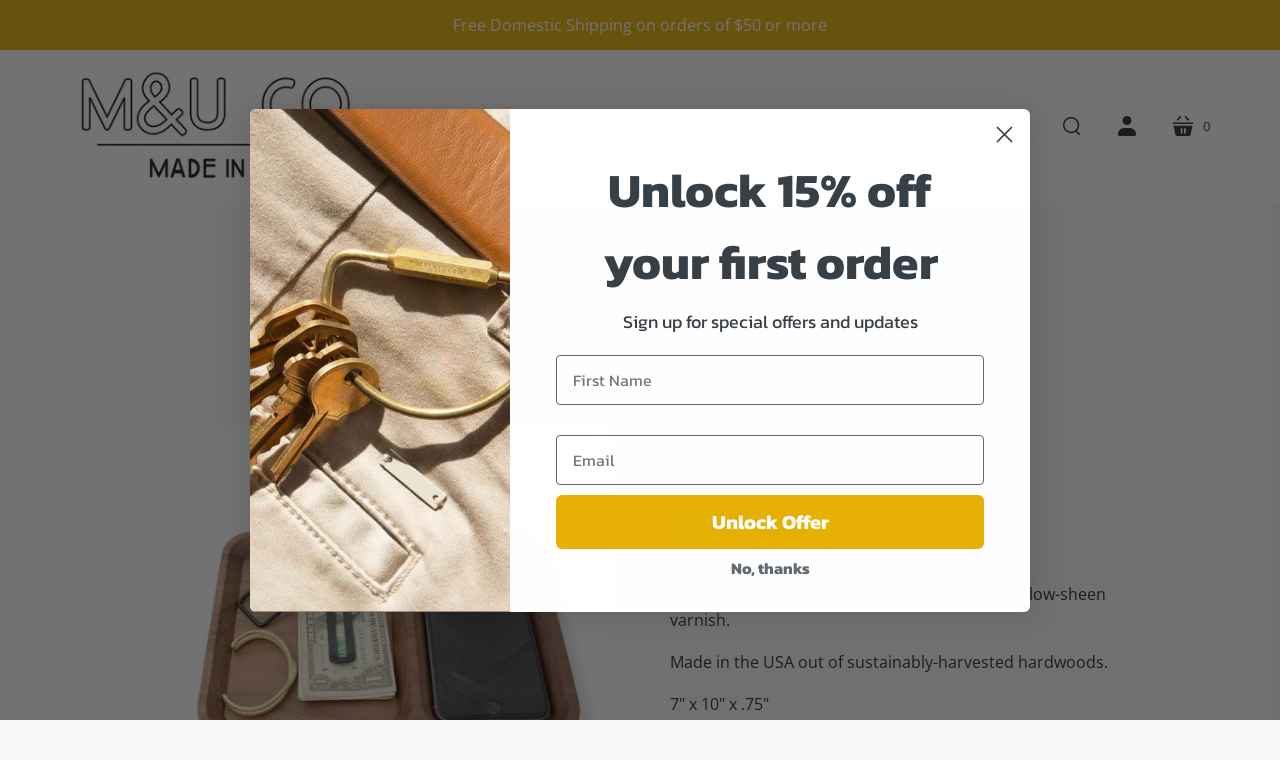

--- FILE ---
content_type: text/html; charset=utf-8
request_url: https://maxxandunicorn.com/collections/wood/products/rectangle-timber-valet-tray-solid-walnut
body_size: 27951
content:
<!doctype html>
<html class="no-js no-touch" lang="en">
<head>
  <meta name="facebook-domain-verification" content="8p52w5ejfhfindharjsbluzhjiw3qb" />
  <meta name="google-site-verification" content="PJOEygoZMbNyUoCeoefq8zrQ8AvT2jV8ggdGWVlEZ3I" />
<script>
    window.dataLayer = window.dataLayer || [];
</script>
<!-- Google Tag Manager -->
<script>(function(w,d,s,l,i){w[l]=w[l]||[];w[l].push({'gtm.start':
new Date().getTime(),event:'gtm.js'});var f=d.getElementsByTagName(s)[0],
j=d.createElement(s),dl=l!='dataLayer'?'&l='+l:'';j.async=true;j.src=
'https://www.googletagmanager.com/gtm.js?id='+i+dl;f.parentNode.insertBefore(j,f);
})(window,document,'script','dataLayer','GTM-NZKWC5V');</script>
<!-- End Google Tag Manager -->
<!-- Event snippet for Check Out conversion page -->
<script>
  gtag('event', 'conversion', {'send_to': 'AW-635069332/LdJoCJfMttABEJTH6a4C'});
</script>

<!-- Global site tag (gtag.js) - Google Analytics -->
<script async src="https://www.googletagmanager.com/gtag/js?id=G-ZNCQ4YBZT8"></script>
<script>
  window.dataLayer = window.dataLayer || [];
  function gtag(){dataLayer.push(arguments);}
  gtag('js', new Date());
  gtag('config', 'G-ZNCQ4YBZT8');


</script>

<!-- Google tag (gtag.js) -->
<script async src="https://www.googletagmanager.com/gtag/js?id=AW-11163592476"></script>
<script>
  window.dataLayer = window.dataLayer || [];
  function gtag(){dataLayer.push(arguments);}
  gtag('js', new Date());
  gtag('config', 'AW-11163592476');
</script>

  
  <script>
    window.Store = window.Store || {};
    window.Store.id = 5046929;
  </script>
  <meta charset="utf-8">
  <meta http-equiv="X-UA-Compatible" content="IE=edge,chrome=1">

  <!-- Preconnect Domains -->
  <link rel="preconnect" href="https://cdn.shopify.com" crossorigin>
  <link rel="preconnect" href="https://fonts.shopify.com" crossorigin>
  <link rel="preconnect" href="https://monorail-edge.shopifysvc.com">

  <!-- Preload Assets -->
  <link rel="preload" href="//maxxandunicorn.com/cdn/shop/t/11/assets/singleproductwebicons-regular.woff?v=121403992484715806711644098469" as="font" type="font/woff" crossorigin>
  <link rel="preload" href="//maxxandunicorn.com/cdn/shop/t/11/assets/theme.css?v=99545806130080020051759332830" as="style">

  <link rel="preload" href="//maxxandunicorn.com/cdn/shop/t/11/assets/modernizr-2.7.1.min.js?v=97979361732255975071644098466" as="script">

  <link rel="//maxxandunicorn.com/cdn/shop/t/11/assets/jquery-1.10.0.min.js?v=57374740516698537231644098465" as="script">
  <link rel="//maxxandunicorn.com/cdn/shopifycloud/storefront/assets/themes_support/api.jquery-7ab1a3a4.js" as="script">

  

  

  <link rel="preload" href="//maxxandunicorn.com/cdn/shop/t/11/assets/startup.js?v=99137261355612578621668095140" as="script">

  
    <title>Rectangle Timber Valet Tray - Solid Walnut | Maxx &amp; Unicorn Co.</title>
  

  
    <link rel="shortcut icon" href="//maxxandunicorn.com/cdn/shop/files/favicon-32x32_32x32.png?v=1684651763" type="image/png" />
  

  
    <meta name="description" content="Solid American Walnut, finished with a durable, low-sheen varnish.  Made in the USA out of sustainably-harvested hardwoods.  7&quot; x 10&quot; x .75&quot;" />
  

  
    <link rel="canonical" href="https://maxxandunicorn.com/products/rectangle-timber-valet-tray-solid-walnut" />
  

  <meta name="viewport" content="width=device-width,initial-scale=1" />

  <script>window.performance && window.performance.mark && window.performance.mark('shopify.content_for_header.start');</script><meta id="shopify-digital-wallet" name="shopify-digital-wallet" content="/5046929/digital_wallets/dialog">
<meta name="shopify-checkout-api-token" content="e50035a09d6fe822f2ed5c2f67ca51bc">
<link rel="alternate" type="application/json+oembed" href="https://maxxandunicorn.com/products/rectangle-timber-valet-tray-solid-walnut.oembed">
<script async="async" src="/checkouts/internal/preloads.js?locale=en-US"></script>
<link rel="preconnect" href="https://shop.app" crossorigin="anonymous">
<script async="async" src="https://shop.app/checkouts/internal/preloads.js?locale=en-US&shop_id=5046929" crossorigin="anonymous"></script>
<script id="apple-pay-shop-capabilities" type="application/json">{"shopId":5046929,"countryCode":"AU","currencyCode":"USD","merchantCapabilities":["supports3DS"],"merchantId":"gid:\/\/shopify\/Shop\/5046929","merchantName":"Maxx \u0026 Unicorn Co.","requiredBillingContactFields":["postalAddress","email","phone"],"requiredShippingContactFields":["postalAddress","email","phone"],"shippingType":"shipping","supportedNetworks":["visa","masterCard","amex","jcb"],"total":{"type":"pending","label":"Maxx \u0026 Unicorn Co.","amount":"1.00"},"shopifyPaymentsEnabled":true,"supportsSubscriptions":true}</script>
<script id="shopify-features" type="application/json">{"accessToken":"e50035a09d6fe822f2ed5c2f67ca51bc","betas":["rich-media-storefront-analytics"],"domain":"maxxandunicorn.com","predictiveSearch":true,"shopId":5046929,"locale":"en"}</script>
<script>var Shopify = Shopify || {};
Shopify.shop = "m-u-co.myshopify.com";
Shopify.locale = "en";
Shopify.currency = {"active":"USD","rate":"1.0"};
Shopify.country = "US";
Shopify.theme = {"name":"Startup","id":128273383579,"schema_name":"Startup","schema_version":"11.2.0","theme_store_id":652,"role":"main"};
Shopify.theme.handle = "null";
Shopify.theme.style = {"id":null,"handle":null};
Shopify.cdnHost = "maxxandunicorn.com/cdn";
Shopify.routes = Shopify.routes || {};
Shopify.routes.root = "/";</script>
<script type="module">!function(o){(o.Shopify=o.Shopify||{}).modules=!0}(window);</script>
<script>!function(o){function n(){var o=[];function n(){o.push(Array.prototype.slice.apply(arguments))}return n.q=o,n}var t=o.Shopify=o.Shopify||{};t.loadFeatures=n(),t.autoloadFeatures=n()}(window);</script>
<script>
  window.ShopifyPay = window.ShopifyPay || {};
  window.ShopifyPay.apiHost = "shop.app\/pay";
  window.ShopifyPay.redirectState = null;
</script>
<script id="shop-js-analytics" type="application/json">{"pageType":"product"}</script>
<script defer="defer" async type="module" src="//maxxandunicorn.com/cdn/shopifycloud/shop-js/modules/v2/client.init-shop-cart-sync_BN7fPSNr.en.esm.js"></script>
<script defer="defer" async type="module" src="//maxxandunicorn.com/cdn/shopifycloud/shop-js/modules/v2/chunk.common_Cbph3Kss.esm.js"></script>
<script defer="defer" async type="module" src="//maxxandunicorn.com/cdn/shopifycloud/shop-js/modules/v2/chunk.modal_DKumMAJ1.esm.js"></script>
<script type="module">
  await import("//maxxandunicorn.com/cdn/shopifycloud/shop-js/modules/v2/client.init-shop-cart-sync_BN7fPSNr.en.esm.js");
await import("//maxxandunicorn.com/cdn/shopifycloud/shop-js/modules/v2/chunk.common_Cbph3Kss.esm.js");
await import("//maxxandunicorn.com/cdn/shopifycloud/shop-js/modules/v2/chunk.modal_DKumMAJ1.esm.js");

  window.Shopify.SignInWithShop?.initShopCartSync?.({"fedCMEnabled":true,"windoidEnabled":true});

</script>
<script>
  window.Shopify = window.Shopify || {};
  if (!window.Shopify.featureAssets) window.Shopify.featureAssets = {};
  window.Shopify.featureAssets['shop-js'] = {"shop-cart-sync":["modules/v2/client.shop-cart-sync_CJVUk8Jm.en.esm.js","modules/v2/chunk.common_Cbph3Kss.esm.js","modules/v2/chunk.modal_DKumMAJ1.esm.js"],"init-fed-cm":["modules/v2/client.init-fed-cm_7Fvt41F4.en.esm.js","modules/v2/chunk.common_Cbph3Kss.esm.js","modules/v2/chunk.modal_DKumMAJ1.esm.js"],"init-shop-email-lookup-coordinator":["modules/v2/client.init-shop-email-lookup-coordinator_Cc088_bR.en.esm.js","modules/v2/chunk.common_Cbph3Kss.esm.js","modules/v2/chunk.modal_DKumMAJ1.esm.js"],"init-windoid":["modules/v2/client.init-windoid_hPopwJRj.en.esm.js","modules/v2/chunk.common_Cbph3Kss.esm.js","modules/v2/chunk.modal_DKumMAJ1.esm.js"],"shop-button":["modules/v2/client.shop-button_B0jaPSNF.en.esm.js","modules/v2/chunk.common_Cbph3Kss.esm.js","modules/v2/chunk.modal_DKumMAJ1.esm.js"],"shop-cash-offers":["modules/v2/client.shop-cash-offers_DPIskqss.en.esm.js","modules/v2/chunk.common_Cbph3Kss.esm.js","modules/v2/chunk.modal_DKumMAJ1.esm.js"],"shop-toast-manager":["modules/v2/client.shop-toast-manager_CK7RT69O.en.esm.js","modules/v2/chunk.common_Cbph3Kss.esm.js","modules/v2/chunk.modal_DKumMAJ1.esm.js"],"init-shop-cart-sync":["modules/v2/client.init-shop-cart-sync_BN7fPSNr.en.esm.js","modules/v2/chunk.common_Cbph3Kss.esm.js","modules/v2/chunk.modal_DKumMAJ1.esm.js"],"init-customer-accounts-sign-up":["modules/v2/client.init-customer-accounts-sign-up_CfPf4CXf.en.esm.js","modules/v2/client.shop-login-button_DeIztwXF.en.esm.js","modules/v2/chunk.common_Cbph3Kss.esm.js","modules/v2/chunk.modal_DKumMAJ1.esm.js"],"pay-button":["modules/v2/client.pay-button_CgIwFSYN.en.esm.js","modules/v2/chunk.common_Cbph3Kss.esm.js","modules/v2/chunk.modal_DKumMAJ1.esm.js"],"init-customer-accounts":["modules/v2/client.init-customer-accounts_DQ3x16JI.en.esm.js","modules/v2/client.shop-login-button_DeIztwXF.en.esm.js","modules/v2/chunk.common_Cbph3Kss.esm.js","modules/v2/chunk.modal_DKumMAJ1.esm.js"],"avatar":["modules/v2/client.avatar_BTnouDA3.en.esm.js"],"init-shop-for-new-customer-accounts":["modules/v2/client.init-shop-for-new-customer-accounts_CsZy_esa.en.esm.js","modules/v2/client.shop-login-button_DeIztwXF.en.esm.js","modules/v2/chunk.common_Cbph3Kss.esm.js","modules/v2/chunk.modal_DKumMAJ1.esm.js"],"shop-follow-button":["modules/v2/client.shop-follow-button_BRMJjgGd.en.esm.js","modules/v2/chunk.common_Cbph3Kss.esm.js","modules/v2/chunk.modal_DKumMAJ1.esm.js"],"checkout-modal":["modules/v2/client.checkout-modal_B9Drz_yf.en.esm.js","modules/v2/chunk.common_Cbph3Kss.esm.js","modules/v2/chunk.modal_DKumMAJ1.esm.js"],"shop-login-button":["modules/v2/client.shop-login-button_DeIztwXF.en.esm.js","modules/v2/chunk.common_Cbph3Kss.esm.js","modules/v2/chunk.modal_DKumMAJ1.esm.js"],"lead-capture":["modules/v2/client.lead-capture_DXYzFM3R.en.esm.js","modules/v2/chunk.common_Cbph3Kss.esm.js","modules/v2/chunk.modal_DKumMAJ1.esm.js"],"shop-login":["modules/v2/client.shop-login_CA5pJqmO.en.esm.js","modules/v2/chunk.common_Cbph3Kss.esm.js","modules/v2/chunk.modal_DKumMAJ1.esm.js"],"payment-terms":["modules/v2/client.payment-terms_BxzfvcZJ.en.esm.js","modules/v2/chunk.common_Cbph3Kss.esm.js","modules/v2/chunk.modal_DKumMAJ1.esm.js"]};
</script>
<script>(function() {
  var isLoaded = false;
  function asyncLoad() {
    if (isLoaded) return;
    isLoaded = true;
    var urls = ["https:\/\/static.klaviyo.com\/onsite\/js\/klaviyo.js?company_id=Y2TZ5A\u0026shop=m-u-co.myshopify.com","https:\/\/static.klaviyo.com\/onsite\/js\/klaviyo.js?company_id=Y2TZ5A\u0026shop=m-u-co.myshopify.com"];
    for (var i = 0; i < urls.length; i++) {
      var s = document.createElement('script');
      s.type = 'text/javascript';
      s.async = true;
      s.src = urls[i];
      var x = document.getElementsByTagName('script')[0];
      x.parentNode.insertBefore(s, x);
    }
  };
  if(window.attachEvent) {
    window.attachEvent('onload', asyncLoad);
  } else {
    window.addEventListener('load', asyncLoad, false);
  }
})();</script>
<script id="__st">var __st={"a":5046929,"offset":-21600,"reqid":"6600dee6-9a3c-43c7-a986-1e3d3f6a10f2-1769914091","pageurl":"maxxandunicorn.com\/collections\/wood\/products\/rectangle-timber-valet-tray-solid-walnut","u":"38679272beca","p":"product","rtyp":"product","rid":4460782662};</script>
<script>window.ShopifyPaypalV4VisibilityTracking = true;</script>
<script id="captcha-bootstrap">!function(){'use strict';const t='contact',e='account',n='new_comment',o=[[t,t],['blogs',n],['comments',n],[t,'customer']],c=[[e,'customer_login'],[e,'guest_login'],[e,'recover_customer_password'],[e,'create_customer']],r=t=>t.map((([t,e])=>`form[action*='/${t}']:not([data-nocaptcha='true']) input[name='form_type'][value='${e}']`)).join(','),a=t=>()=>t?[...document.querySelectorAll(t)].map((t=>t.form)):[];function s(){const t=[...o],e=r(t);return a(e)}const i='password',u='form_key',d=['recaptcha-v3-token','g-recaptcha-response','h-captcha-response',i],f=()=>{try{return window.sessionStorage}catch{return}},m='__shopify_v',_=t=>t.elements[u];function p(t,e,n=!1){try{const o=window.sessionStorage,c=JSON.parse(o.getItem(e)),{data:r}=function(t){const{data:e,action:n}=t;return t[m]||n?{data:e,action:n}:{data:t,action:n}}(c);for(const[e,n]of Object.entries(r))t.elements[e]&&(t.elements[e].value=n);n&&o.removeItem(e)}catch(o){console.error('form repopulation failed',{error:o})}}const l='form_type',E='cptcha';function T(t){t.dataset[E]=!0}const w=window,h=w.document,L='Shopify',v='ce_forms',y='captcha';let A=!1;((t,e)=>{const n=(g='f06e6c50-85a8-45c8-87d0-21a2b65856fe',I='https://cdn.shopify.com/shopifycloud/storefront-forms-hcaptcha/ce_storefront_forms_captcha_hcaptcha.v1.5.2.iife.js',D={infoText:'Protected by hCaptcha',privacyText:'Privacy',termsText:'Terms'},(t,e,n)=>{const o=w[L][v],c=o.bindForm;if(c)return c(t,g,e,D).then(n);var r;o.q.push([[t,g,e,D],n]),r=I,A||(h.body.append(Object.assign(h.createElement('script'),{id:'captcha-provider',async:!0,src:r})),A=!0)});var g,I,D;w[L]=w[L]||{},w[L][v]=w[L][v]||{},w[L][v].q=[],w[L][y]=w[L][y]||{},w[L][y].protect=function(t,e){n(t,void 0,e),T(t)},Object.freeze(w[L][y]),function(t,e,n,w,h,L){const[v,y,A,g]=function(t,e,n){const i=e?o:[],u=t?c:[],d=[...i,...u],f=r(d),m=r(i),_=r(d.filter((([t,e])=>n.includes(e))));return[a(f),a(m),a(_),s()]}(w,h,L),I=t=>{const e=t.target;return e instanceof HTMLFormElement?e:e&&e.form},D=t=>v().includes(t);t.addEventListener('submit',(t=>{const e=I(t);if(!e)return;const n=D(e)&&!e.dataset.hcaptchaBound&&!e.dataset.recaptchaBound,o=_(e),c=g().includes(e)&&(!o||!o.value);(n||c)&&t.preventDefault(),c&&!n&&(function(t){try{if(!f())return;!function(t){const e=f();if(!e)return;const n=_(t);if(!n)return;const o=n.value;o&&e.removeItem(o)}(t);const e=Array.from(Array(32),(()=>Math.random().toString(36)[2])).join('');!function(t,e){_(t)||t.append(Object.assign(document.createElement('input'),{type:'hidden',name:u})),t.elements[u].value=e}(t,e),function(t,e){const n=f();if(!n)return;const o=[...t.querySelectorAll(`input[type='${i}']`)].map((({name:t})=>t)),c=[...d,...o],r={};for(const[a,s]of new FormData(t).entries())c.includes(a)||(r[a]=s);n.setItem(e,JSON.stringify({[m]:1,action:t.action,data:r}))}(t,e)}catch(e){console.error('failed to persist form',e)}}(e),e.submit())}));const S=(t,e)=>{t&&!t.dataset[E]&&(n(t,e.some((e=>e===t))),T(t))};for(const o of['focusin','change'])t.addEventListener(o,(t=>{const e=I(t);D(e)&&S(e,y())}));const B=e.get('form_key'),M=e.get(l),P=B&&M;t.addEventListener('DOMContentLoaded',(()=>{const t=y();if(P)for(const e of t)e.elements[l].value===M&&p(e,B);[...new Set([...A(),...v().filter((t=>'true'===t.dataset.shopifyCaptcha))])].forEach((e=>S(e,t)))}))}(h,new URLSearchParams(w.location.search),n,t,e,['guest_login'])})(!0,!0)}();</script>
<script integrity="sha256-4kQ18oKyAcykRKYeNunJcIwy7WH5gtpwJnB7kiuLZ1E=" data-source-attribution="shopify.loadfeatures" defer="defer" src="//maxxandunicorn.com/cdn/shopifycloud/storefront/assets/storefront/load_feature-a0a9edcb.js" crossorigin="anonymous"></script>
<script crossorigin="anonymous" defer="defer" src="//maxxandunicorn.com/cdn/shopifycloud/storefront/assets/shopify_pay/storefront-65b4c6d7.js?v=20250812"></script>
<script data-source-attribution="shopify.dynamic_checkout.dynamic.init">var Shopify=Shopify||{};Shopify.PaymentButton=Shopify.PaymentButton||{isStorefrontPortableWallets:!0,init:function(){window.Shopify.PaymentButton.init=function(){};var t=document.createElement("script");t.src="https://maxxandunicorn.com/cdn/shopifycloud/portable-wallets/latest/portable-wallets.en.js",t.type="module",document.head.appendChild(t)}};
</script>
<script data-source-attribution="shopify.dynamic_checkout.buyer_consent">
  function portableWalletsHideBuyerConsent(e){var t=document.getElementById("shopify-buyer-consent"),n=document.getElementById("shopify-subscription-policy-button");t&&n&&(t.classList.add("hidden"),t.setAttribute("aria-hidden","true"),n.removeEventListener("click",e))}function portableWalletsShowBuyerConsent(e){var t=document.getElementById("shopify-buyer-consent"),n=document.getElementById("shopify-subscription-policy-button");t&&n&&(t.classList.remove("hidden"),t.removeAttribute("aria-hidden"),n.addEventListener("click",e))}window.Shopify?.PaymentButton&&(window.Shopify.PaymentButton.hideBuyerConsent=portableWalletsHideBuyerConsent,window.Shopify.PaymentButton.showBuyerConsent=portableWalletsShowBuyerConsent);
</script>
<script data-source-attribution="shopify.dynamic_checkout.cart.bootstrap">document.addEventListener("DOMContentLoaded",(function(){function t(){return document.querySelector("shopify-accelerated-checkout-cart, shopify-accelerated-checkout")}if(t())Shopify.PaymentButton.init();else{new MutationObserver((function(e,n){t()&&(Shopify.PaymentButton.init(),n.disconnect())})).observe(document.body,{childList:!0,subtree:!0})}}));
</script>
<script id='scb4127' type='text/javascript' async='' src='https://maxxandunicorn.com/cdn/shopifycloud/privacy-banner/storefront-banner.js'></script><link id="shopify-accelerated-checkout-styles" rel="stylesheet" media="screen" href="https://maxxandunicorn.com/cdn/shopifycloud/portable-wallets/latest/accelerated-checkout-backwards-compat.css" crossorigin="anonymous">
<style id="shopify-accelerated-checkout-cart">
        #shopify-buyer-consent {
  margin-top: 1em;
  display: inline-block;
  width: 100%;
}

#shopify-buyer-consent.hidden {
  display: none;
}

#shopify-subscription-policy-button {
  background: none;
  border: none;
  padding: 0;
  text-decoration: underline;
  font-size: inherit;
  cursor: pointer;
}

#shopify-subscription-policy-button::before {
  box-shadow: none;
}

      </style>

<script>window.performance && window.performance.mark && window.performance.mark('shopify.content_for_header.end');</script>

  
  















<meta property="og:site_name" content="Maxx &amp; Unicorn Co.">
<meta property="og:url" content="https://maxxandunicorn.com/products/rectangle-timber-valet-tray-solid-walnut">
<meta property="og:title" content="Rectangle Timber Valet Tray - Solid Walnut">
<meta property="og:type" content="website">
<meta property="og:description" content="Solid American Walnut, finished with a durable, low-sheen varnish.  Made in the USA out of sustainably-harvested hardwoods.  7&quot; x 10&quot; x .75&quot;">




    
    
    

    
    
    <meta
      property="og:image"
      content="https://maxxandunicorn.com/cdn/shop/products/solid_walnut_rectangle_quarterview_1200x1200.jpg?v=1477164282"
    />
    <meta
      property="og:image:secure_url"
      content="https://maxxandunicorn.com/cdn/shop/products/solid_walnut_rectangle_quarterview_1200x1200.jpg?v=1477164282"
    />
    <meta property="og:image:width" content="1200" />
    <meta property="og:image:height" content="1200" />
    
    
    <meta property="og:image:alt" content="Solid walnut Context" />
  
















<meta name="twitter:title" content="Rectangle Timber Valet Tray - Solid Walnut">
<meta name="twitter:description" content="Solid American Walnut, finished with a durable, low-sheen varnish.  Made in the USA out of sustainably-harvested hardwoods.  7&quot; x 10&quot; x .75&quot;">


    
    
    
      
      
      <meta name="twitter:card" content="summary">
    
    
    <meta
      property="twitter:image"
      content="https://maxxandunicorn.com/cdn/shop/products/solid_walnut_rectangle_quarterview_1200x1200_crop_center.jpg?v=1477164282"
    />
    <meta property="twitter:image:width" content="1200" />
    <meta property="twitter:image:height" content="1200" />
    
    
    <meta property="twitter:image:alt" content="Solid walnut Context" />
  



  <!-- Theme CSS -->
  <link rel="stylesheet" href="//maxxandunicorn.com/cdn/shop/t/11/assets/theme.css?v=99545806130080020051759332830">

  <!-- Store object -->
  
  <script type="text/javascript">
    window.Theme = window.Theme || {};
    window.Theme.version = '11.2.0';
    window.Theme.name = 'Startup';
    window.Theme.moneyFormat = "$ {{amount}}";
    window.Theme.routes = {
      "root_url": "/",
      "account_url": "/account",
      "account_login_url": "/account/login",
      "account_logout_url": "/account/logout",
      "account_register_url": "/account/register",
      "account_addresses_url": "/account/addresses",
      "collections_url": "/collections",
      "all_products_collection_url": "/collections/all",
      "search_url": "/search",
      "cart_url": "/cart",
      "cart_add_url": "/cart/add",
      "cart_change_url": "/cart/change",
      "cart_clear_url": "/cart/clear",
      "product_recommendations_url": "/recommendations/products",
    };
  </script>
  
<meta name="google-site-verification" content="oWTEj7R6N2IFpRYyPbey_o27lGwozWlKerPhuXE8Tqw" />
<link href="https://monorail-edge.shopifysvc.com" rel="dns-prefetch">
<script>(function(){if ("sendBeacon" in navigator && "performance" in window) {try {var session_token_from_headers = performance.getEntriesByType('navigation')[0].serverTiming.find(x => x.name == '_s').description;} catch {var session_token_from_headers = undefined;}var session_cookie_matches = document.cookie.match(/_shopify_s=([^;]*)/);var session_token_from_cookie = session_cookie_matches && session_cookie_matches.length === 2 ? session_cookie_matches[1] : "";var session_token = session_token_from_headers || session_token_from_cookie || "";function handle_abandonment_event(e) {var entries = performance.getEntries().filter(function(entry) {return /monorail-edge.shopifysvc.com/.test(entry.name);});if (!window.abandonment_tracked && entries.length === 0) {window.abandonment_tracked = true;var currentMs = Date.now();var navigation_start = performance.timing.navigationStart;var payload = {shop_id: 5046929,url: window.location.href,navigation_start,duration: currentMs - navigation_start,session_token,page_type: "product"};window.navigator.sendBeacon("https://monorail-edge.shopifysvc.com/v1/produce", JSON.stringify({schema_id: "online_store_buyer_site_abandonment/1.1",payload: payload,metadata: {event_created_at_ms: currentMs,event_sent_at_ms: currentMs}}));}}window.addEventListener('pagehide', handle_abandonment_event);}}());</script>
<script id="web-pixels-manager-setup">(function e(e,d,r,n,o){if(void 0===o&&(o={}),!Boolean(null===(a=null===(i=window.Shopify)||void 0===i?void 0:i.analytics)||void 0===a?void 0:a.replayQueue)){var i,a;window.Shopify=window.Shopify||{};var t=window.Shopify;t.analytics=t.analytics||{};var s=t.analytics;s.replayQueue=[],s.publish=function(e,d,r){return s.replayQueue.push([e,d,r]),!0};try{self.performance.mark("wpm:start")}catch(e){}var l=function(){var e={modern:/Edge?\/(1{2}[4-9]|1[2-9]\d|[2-9]\d{2}|\d{4,})\.\d+(\.\d+|)|Firefox\/(1{2}[4-9]|1[2-9]\d|[2-9]\d{2}|\d{4,})\.\d+(\.\d+|)|Chrom(ium|e)\/(9{2}|\d{3,})\.\d+(\.\d+|)|(Maci|X1{2}).+ Version\/(15\.\d+|(1[6-9]|[2-9]\d|\d{3,})\.\d+)([,.]\d+|)( \(\w+\)|)( Mobile\/\w+|) Safari\/|Chrome.+OPR\/(9{2}|\d{3,})\.\d+\.\d+|(CPU[ +]OS|iPhone[ +]OS|CPU[ +]iPhone|CPU IPhone OS|CPU iPad OS)[ +]+(15[._]\d+|(1[6-9]|[2-9]\d|\d{3,})[._]\d+)([._]\d+|)|Android:?[ /-](13[3-9]|1[4-9]\d|[2-9]\d{2}|\d{4,})(\.\d+|)(\.\d+|)|Android.+Firefox\/(13[5-9]|1[4-9]\d|[2-9]\d{2}|\d{4,})\.\d+(\.\d+|)|Android.+Chrom(ium|e)\/(13[3-9]|1[4-9]\d|[2-9]\d{2}|\d{4,})\.\d+(\.\d+|)|SamsungBrowser\/([2-9]\d|\d{3,})\.\d+/,legacy:/Edge?\/(1[6-9]|[2-9]\d|\d{3,})\.\d+(\.\d+|)|Firefox\/(5[4-9]|[6-9]\d|\d{3,})\.\d+(\.\d+|)|Chrom(ium|e)\/(5[1-9]|[6-9]\d|\d{3,})\.\d+(\.\d+|)([\d.]+$|.*Safari\/(?![\d.]+ Edge\/[\d.]+$))|(Maci|X1{2}).+ Version\/(10\.\d+|(1[1-9]|[2-9]\d|\d{3,})\.\d+)([,.]\d+|)( \(\w+\)|)( Mobile\/\w+|) Safari\/|Chrome.+OPR\/(3[89]|[4-9]\d|\d{3,})\.\d+\.\d+|(CPU[ +]OS|iPhone[ +]OS|CPU[ +]iPhone|CPU IPhone OS|CPU iPad OS)[ +]+(10[._]\d+|(1[1-9]|[2-9]\d|\d{3,})[._]\d+)([._]\d+|)|Android:?[ /-](13[3-9]|1[4-9]\d|[2-9]\d{2}|\d{4,})(\.\d+|)(\.\d+|)|Mobile Safari.+OPR\/([89]\d|\d{3,})\.\d+\.\d+|Android.+Firefox\/(13[5-9]|1[4-9]\d|[2-9]\d{2}|\d{4,})\.\d+(\.\d+|)|Android.+Chrom(ium|e)\/(13[3-9]|1[4-9]\d|[2-9]\d{2}|\d{4,})\.\d+(\.\d+|)|Android.+(UC? ?Browser|UCWEB|U3)[ /]?(15\.([5-9]|\d{2,})|(1[6-9]|[2-9]\d|\d{3,})\.\d+)\.\d+|SamsungBrowser\/(5\.\d+|([6-9]|\d{2,})\.\d+)|Android.+MQ{2}Browser\/(14(\.(9|\d{2,})|)|(1[5-9]|[2-9]\d|\d{3,})(\.\d+|))(\.\d+|)|K[Aa][Ii]OS\/(3\.\d+|([4-9]|\d{2,})\.\d+)(\.\d+|)/},d=e.modern,r=e.legacy,n=navigator.userAgent;return n.match(d)?"modern":n.match(r)?"legacy":"unknown"}(),u="modern"===l?"modern":"legacy",c=(null!=n?n:{modern:"",legacy:""})[u],f=function(e){return[e.baseUrl,"/wpm","/b",e.hashVersion,"modern"===e.buildTarget?"m":"l",".js"].join("")}({baseUrl:d,hashVersion:r,buildTarget:u}),m=function(e){var d=e.version,r=e.bundleTarget,n=e.surface,o=e.pageUrl,i=e.monorailEndpoint;return{emit:function(e){var a=e.status,t=e.errorMsg,s=(new Date).getTime(),l=JSON.stringify({metadata:{event_sent_at_ms:s},events:[{schema_id:"web_pixels_manager_load/3.1",payload:{version:d,bundle_target:r,page_url:o,status:a,surface:n,error_msg:t},metadata:{event_created_at_ms:s}}]});if(!i)return console&&console.warn&&console.warn("[Web Pixels Manager] No Monorail endpoint provided, skipping logging."),!1;try{return self.navigator.sendBeacon.bind(self.navigator)(i,l)}catch(e){}var u=new XMLHttpRequest;try{return u.open("POST",i,!0),u.setRequestHeader("Content-Type","text/plain"),u.send(l),!0}catch(e){return console&&console.warn&&console.warn("[Web Pixels Manager] Got an unhandled error while logging to Monorail."),!1}}}}({version:r,bundleTarget:l,surface:e.surface,pageUrl:self.location.href,monorailEndpoint:e.monorailEndpoint});try{o.browserTarget=l,function(e){var d=e.src,r=e.async,n=void 0===r||r,o=e.onload,i=e.onerror,a=e.sri,t=e.scriptDataAttributes,s=void 0===t?{}:t,l=document.createElement("script"),u=document.querySelector("head"),c=document.querySelector("body");if(l.async=n,l.src=d,a&&(l.integrity=a,l.crossOrigin="anonymous"),s)for(var f in s)if(Object.prototype.hasOwnProperty.call(s,f))try{l.dataset[f]=s[f]}catch(e){}if(o&&l.addEventListener("load",o),i&&l.addEventListener("error",i),u)u.appendChild(l);else{if(!c)throw new Error("Did not find a head or body element to append the script");c.appendChild(l)}}({src:f,async:!0,onload:function(){if(!function(){var e,d;return Boolean(null===(d=null===(e=window.Shopify)||void 0===e?void 0:e.analytics)||void 0===d?void 0:d.initialized)}()){var d=window.webPixelsManager.init(e)||void 0;if(d){var r=window.Shopify.analytics;r.replayQueue.forEach((function(e){var r=e[0],n=e[1],o=e[2];d.publishCustomEvent(r,n,o)})),r.replayQueue=[],r.publish=d.publishCustomEvent,r.visitor=d.visitor,r.initialized=!0}}},onerror:function(){return m.emit({status:"failed",errorMsg:"".concat(f," has failed to load")})},sri:function(e){var d=/^sha384-[A-Za-z0-9+/=]+$/;return"string"==typeof e&&d.test(e)}(c)?c:"",scriptDataAttributes:o}),m.emit({status:"loading"})}catch(e){m.emit({status:"failed",errorMsg:(null==e?void 0:e.message)||"Unknown error"})}}})({shopId: 5046929,storefrontBaseUrl: "https://maxxandunicorn.com",extensionsBaseUrl: "https://extensions.shopifycdn.com/cdn/shopifycloud/web-pixels-manager",monorailEndpoint: "https://monorail-edge.shopifysvc.com/unstable/produce_batch",surface: "storefront-renderer",enabledBetaFlags: ["2dca8a86"],webPixelsConfigList: [{"id":"1359020187","configuration":"{\"config\":\"{\\\"google_tag_ids\\\":[\\\"G-ZNCQ4YBZT8\\\"],\\\"target_country\\\":\\\"ZZ\\\",\\\"gtag_events\\\":[{\\\"type\\\":\\\"begin_checkout\\\",\\\"action_label\\\":\\\"G-ZNCQ4YBZT8\\\"},{\\\"type\\\":\\\"search\\\",\\\"action_label\\\":\\\"G-ZNCQ4YBZT8\\\"},{\\\"type\\\":\\\"view_item\\\",\\\"action_label\\\":\\\"G-ZNCQ4YBZT8\\\"},{\\\"type\\\":\\\"purchase\\\",\\\"action_label\\\":\\\"G-ZNCQ4YBZT8\\\"},{\\\"type\\\":\\\"page_view\\\",\\\"action_label\\\":\\\"G-ZNCQ4YBZT8\\\"},{\\\"type\\\":\\\"add_payment_info\\\",\\\"action_label\\\":\\\"G-ZNCQ4YBZT8\\\"},{\\\"type\\\":\\\"add_to_cart\\\",\\\"action_label\\\":\\\"G-ZNCQ4YBZT8\\\"}],\\\"enable_monitoring_mode\\\":false}\"}","eventPayloadVersion":"v1","runtimeContext":"OPEN","scriptVersion":"b2a88bafab3e21179ed38636efcd8a93","type":"APP","apiClientId":1780363,"privacyPurposes":[],"dataSharingAdjustments":{"protectedCustomerApprovalScopes":["read_customer_address","read_customer_email","read_customer_name","read_customer_personal_data","read_customer_phone"]}},{"id":"316670107","configuration":"{\"pixel_id\":\"570247131904960\",\"pixel_type\":\"facebook_pixel\",\"metaapp_system_user_token\":\"-\"}","eventPayloadVersion":"v1","runtimeContext":"OPEN","scriptVersion":"ca16bc87fe92b6042fbaa3acc2fbdaa6","type":"APP","apiClientId":2329312,"privacyPurposes":["ANALYTICS","MARKETING","SALE_OF_DATA"],"dataSharingAdjustments":{"protectedCustomerApprovalScopes":["read_customer_address","read_customer_email","read_customer_name","read_customer_personal_data","read_customer_phone"]}},{"id":"shopify-app-pixel","configuration":"{}","eventPayloadVersion":"v1","runtimeContext":"STRICT","scriptVersion":"0450","apiClientId":"shopify-pixel","type":"APP","privacyPurposes":["ANALYTICS","MARKETING"]},{"id":"shopify-custom-pixel","eventPayloadVersion":"v1","runtimeContext":"LAX","scriptVersion":"0450","apiClientId":"shopify-pixel","type":"CUSTOM","privacyPurposes":["ANALYTICS","MARKETING"]}],isMerchantRequest: false,initData: {"shop":{"name":"Maxx \u0026 Unicorn Co.","paymentSettings":{"currencyCode":"USD"},"myshopifyDomain":"m-u-co.myshopify.com","countryCode":"AU","storefrontUrl":"https:\/\/maxxandunicorn.com"},"customer":null,"cart":null,"checkout":null,"productVariants":[{"price":{"amount":110.0,"currencyCode":"USD"},"product":{"title":"Rectangle Timber Valet Tray - Solid Walnut","vendor":"Maxx\u0026Unicorn Co.","id":"4460782662","untranslatedTitle":"Rectangle Timber Valet Tray - Solid Walnut","url":"\/products\/rectangle-timber-valet-tray-solid-walnut","type":"Valet Tray"},"id":"14655082438","image":{"src":"\/\/maxxandunicorn.com\/cdn\/shop\/products\/solid_walnut_rectangle_quarterview.jpg?v=1477164282"},"sku":"752","title":"Default Title","untranslatedTitle":"Default Title"}],"purchasingCompany":null},},"https://maxxandunicorn.com/cdn","1d2a099fw23dfb22ep557258f5m7a2edbae",{"modern":"","legacy":""},{"shopId":"5046929","storefrontBaseUrl":"https:\/\/maxxandunicorn.com","extensionBaseUrl":"https:\/\/extensions.shopifycdn.com\/cdn\/shopifycloud\/web-pixels-manager","surface":"storefront-renderer","enabledBetaFlags":"[\"2dca8a86\"]","isMerchantRequest":"false","hashVersion":"1d2a099fw23dfb22ep557258f5m7a2edbae","publish":"custom","events":"[[\"page_viewed\",{}],[\"product_viewed\",{\"productVariant\":{\"price\":{\"amount\":110.0,\"currencyCode\":\"USD\"},\"product\":{\"title\":\"Rectangle Timber Valet Tray - Solid Walnut\",\"vendor\":\"Maxx\u0026Unicorn Co.\",\"id\":\"4460782662\",\"untranslatedTitle\":\"Rectangle Timber Valet Tray - Solid Walnut\",\"url\":\"\/products\/rectangle-timber-valet-tray-solid-walnut\",\"type\":\"Valet Tray\"},\"id\":\"14655082438\",\"image\":{\"src\":\"\/\/maxxandunicorn.com\/cdn\/shop\/products\/solid_walnut_rectangle_quarterview.jpg?v=1477164282\"},\"sku\":\"752\",\"title\":\"Default Title\",\"untranslatedTitle\":\"Default Title\"}}]]"});</script><script>
  window.ShopifyAnalytics = window.ShopifyAnalytics || {};
  window.ShopifyAnalytics.meta = window.ShopifyAnalytics.meta || {};
  window.ShopifyAnalytics.meta.currency = 'USD';
  var meta = {"product":{"id":4460782662,"gid":"gid:\/\/shopify\/Product\/4460782662","vendor":"Maxx\u0026Unicorn Co.","type":"Valet Tray","handle":"rectangle-timber-valet-tray-solid-walnut","variants":[{"id":14655082438,"price":11000,"name":"Rectangle Timber Valet Tray - Solid Walnut","public_title":null,"sku":"752"}],"remote":false},"page":{"pageType":"product","resourceType":"product","resourceId":4460782662,"requestId":"6600dee6-9a3c-43c7-a986-1e3d3f6a10f2-1769914091"}};
  for (var attr in meta) {
    window.ShopifyAnalytics.meta[attr] = meta[attr];
  }
</script>
<script class="analytics">
  (function () {
    var customDocumentWrite = function(content) {
      var jquery = null;

      if (window.jQuery) {
        jquery = window.jQuery;
      } else if (window.Checkout && window.Checkout.$) {
        jquery = window.Checkout.$;
      }

      if (jquery) {
        jquery('body').append(content);
      }
    };

    var hasLoggedConversion = function(token) {
      if (token) {
        return document.cookie.indexOf('loggedConversion=' + token) !== -1;
      }
      return false;
    }

    var setCookieIfConversion = function(token) {
      if (token) {
        var twoMonthsFromNow = new Date(Date.now());
        twoMonthsFromNow.setMonth(twoMonthsFromNow.getMonth() + 2);

        document.cookie = 'loggedConversion=' + token + '; expires=' + twoMonthsFromNow;
      }
    }

    var trekkie = window.ShopifyAnalytics.lib = window.trekkie = window.trekkie || [];
    if (trekkie.integrations) {
      return;
    }
    trekkie.methods = [
      'identify',
      'page',
      'ready',
      'track',
      'trackForm',
      'trackLink'
    ];
    trekkie.factory = function(method) {
      return function() {
        var args = Array.prototype.slice.call(arguments);
        args.unshift(method);
        trekkie.push(args);
        return trekkie;
      };
    };
    for (var i = 0; i < trekkie.methods.length; i++) {
      var key = trekkie.methods[i];
      trekkie[key] = trekkie.factory(key);
    }
    trekkie.load = function(config) {
      trekkie.config = config || {};
      trekkie.config.initialDocumentCookie = document.cookie;
      var first = document.getElementsByTagName('script')[0];
      var script = document.createElement('script');
      script.type = 'text/javascript';
      script.onerror = function(e) {
        var scriptFallback = document.createElement('script');
        scriptFallback.type = 'text/javascript';
        scriptFallback.onerror = function(error) {
                var Monorail = {
      produce: function produce(monorailDomain, schemaId, payload) {
        var currentMs = new Date().getTime();
        var event = {
          schema_id: schemaId,
          payload: payload,
          metadata: {
            event_created_at_ms: currentMs,
            event_sent_at_ms: currentMs
          }
        };
        return Monorail.sendRequest("https://" + monorailDomain + "/v1/produce", JSON.stringify(event));
      },
      sendRequest: function sendRequest(endpointUrl, payload) {
        // Try the sendBeacon API
        if (window && window.navigator && typeof window.navigator.sendBeacon === 'function' && typeof window.Blob === 'function' && !Monorail.isIos12()) {
          var blobData = new window.Blob([payload], {
            type: 'text/plain'
          });

          if (window.navigator.sendBeacon(endpointUrl, blobData)) {
            return true;
          } // sendBeacon was not successful

        } // XHR beacon

        var xhr = new XMLHttpRequest();

        try {
          xhr.open('POST', endpointUrl);
          xhr.setRequestHeader('Content-Type', 'text/plain');
          xhr.send(payload);
        } catch (e) {
          console.log(e);
        }

        return false;
      },
      isIos12: function isIos12() {
        return window.navigator.userAgent.lastIndexOf('iPhone; CPU iPhone OS 12_') !== -1 || window.navigator.userAgent.lastIndexOf('iPad; CPU OS 12_') !== -1;
      }
    };
    Monorail.produce('monorail-edge.shopifysvc.com',
      'trekkie_storefront_load_errors/1.1',
      {shop_id: 5046929,
      theme_id: 128273383579,
      app_name: "storefront",
      context_url: window.location.href,
      source_url: "//maxxandunicorn.com/cdn/s/trekkie.storefront.c59ea00e0474b293ae6629561379568a2d7c4bba.min.js"});

        };
        scriptFallback.async = true;
        scriptFallback.src = '//maxxandunicorn.com/cdn/s/trekkie.storefront.c59ea00e0474b293ae6629561379568a2d7c4bba.min.js';
        first.parentNode.insertBefore(scriptFallback, first);
      };
      script.async = true;
      script.src = '//maxxandunicorn.com/cdn/s/trekkie.storefront.c59ea00e0474b293ae6629561379568a2d7c4bba.min.js';
      first.parentNode.insertBefore(script, first);
    };
    trekkie.load(
      {"Trekkie":{"appName":"storefront","development":false,"defaultAttributes":{"shopId":5046929,"isMerchantRequest":null,"themeId":128273383579,"themeCityHash":"13824579935470844937","contentLanguage":"en","currency":"USD","eventMetadataId":"3814388d-8a5b-4a74-9d1c-b153c6d3d380"},"isServerSideCookieWritingEnabled":true,"monorailRegion":"shop_domain","enabledBetaFlags":["65f19447","b5387b81"]},"Session Attribution":{},"S2S":{"facebookCapiEnabled":true,"source":"trekkie-storefront-renderer","apiClientId":580111}}
    );

    var loaded = false;
    trekkie.ready(function() {
      if (loaded) return;
      loaded = true;

      window.ShopifyAnalytics.lib = window.trekkie;

      var originalDocumentWrite = document.write;
      document.write = customDocumentWrite;
      try { window.ShopifyAnalytics.merchantGoogleAnalytics.call(this); } catch(error) {};
      document.write = originalDocumentWrite;

      window.ShopifyAnalytics.lib.page(null,{"pageType":"product","resourceType":"product","resourceId":4460782662,"requestId":"6600dee6-9a3c-43c7-a986-1e3d3f6a10f2-1769914091","shopifyEmitted":true});

      var match = window.location.pathname.match(/checkouts\/(.+)\/(thank_you|post_purchase)/)
      var token = match? match[1]: undefined;
      if (!hasLoggedConversion(token)) {
        setCookieIfConversion(token);
        window.ShopifyAnalytics.lib.track("Viewed Product",{"currency":"USD","variantId":14655082438,"productId":4460782662,"productGid":"gid:\/\/shopify\/Product\/4460782662","name":"Rectangle Timber Valet Tray - Solid Walnut","price":"110.00","sku":"752","brand":"Maxx\u0026Unicorn Co.","variant":null,"category":"Valet Tray","nonInteraction":true,"remote":false},undefined,undefined,{"shopifyEmitted":true});
      window.ShopifyAnalytics.lib.track("monorail:\/\/trekkie_storefront_viewed_product\/1.1",{"currency":"USD","variantId":14655082438,"productId":4460782662,"productGid":"gid:\/\/shopify\/Product\/4460782662","name":"Rectangle Timber Valet Tray - Solid Walnut","price":"110.00","sku":"752","brand":"Maxx\u0026Unicorn Co.","variant":null,"category":"Valet Tray","nonInteraction":true,"remote":false,"referer":"https:\/\/maxxandunicorn.com\/collections\/wood\/products\/rectangle-timber-valet-tray-solid-walnut"});
      }
    });


        var eventsListenerScript = document.createElement('script');
        eventsListenerScript.async = true;
        eventsListenerScript.src = "//maxxandunicorn.com/cdn/shopifycloud/storefront/assets/shop_events_listener-3da45d37.js";
        document.getElementsByTagName('head')[0].appendChild(eventsListenerScript);

})();</script>
  <script>
  if (!window.ga || (window.ga && typeof window.ga !== 'function')) {
    window.ga = function ga() {
      (window.ga.q = window.ga.q || []).push(arguments);
      if (window.Shopify && window.Shopify.analytics && typeof window.Shopify.analytics.publish === 'function') {
        window.Shopify.analytics.publish("ga_stub_called", {}, {sendTo: "google_osp_migration"});
      }
      console.error("Shopify's Google Analytics stub called with:", Array.from(arguments), "\nSee https://help.shopify.com/manual/promoting-marketing/pixels/pixel-migration#google for more information.");
    };
    if (window.Shopify && window.Shopify.analytics && typeof window.Shopify.analytics.publish === 'function') {
      window.Shopify.analytics.publish("ga_stub_initialized", {}, {sendTo: "google_osp_migration"});
    }
  }
</script>
<script
  defer
  src="https://maxxandunicorn.com/cdn/shopifycloud/perf-kit/shopify-perf-kit-3.1.0.min.js"
  data-application="storefront-renderer"
  data-shop-id="5046929"
  data-render-region="gcp-us-central1"
  data-page-type="product"
  data-theme-instance-id="128273383579"
  data-theme-name="Startup"
  data-theme-version="11.2.0"
  data-monorail-region="shop_domain"
  data-resource-timing-sampling-rate="10"
  data-shs="true"
  data-shs-beacon="true"
  data-shs-export-with-fetch="true"
  data-shs-logs-sample-rate="1"
  data-shs-beacon-endpoint="https://maxxandunicorn.com/api/collect"
></script>
</head>

<body class="template-product ">
  <div style="--background-color: #f9f9f9">
    


  </div>

  <script>
    if(('ontouchstart' in window)||window.DocumentTouch&&document instanceof DocumentTouch)document.documentElement.className=document.documentElement.className.replace(/\bno-touch\b/,'has-touch');
  </script>

  
  <svg
    class="icon-star-reference"
    aria-hidden="true"
    focusable="false"
    role="presentation"
    xmlns="http://www.w3.org/2000/svg" width="20" height="20" viewBox="3 3 17 17" fill="none"
  >
    <symbol id="icon-star">
      <rect class="icon-star-background" width="20" height="20" fill="currentColor"/>
      <path d="M10 3L12.163 7.60778L17 8.35121L13.5 11.9359L14.326 17L10 14.6078L5.674 17L6.5 11.9359L3 8.35121L7.837 7.60778L10 3Z" stroke="currentColor" stroke-width="2" stroke-linecap="round" stroke-linejoin="round" fill="none"/>
    </symbol>
    <clipPath id="icon-star-clip">
      <path d="M10 3L12.163 7.60778L17 8.35121L13.5 11.9359L14.326 17L10 14.6078L5.674 17L6.5 11.9359L3 8.35121L7.837 7.60778L10 3Z" stroke="currentColor" stroke-width="2" stroke-linecap="round" stroke-linejoin="round"/>
    </clipPath>
  </svg>
  


  <div id="shopify-section-general-announcement-bar" class="shopify-section announcement-bar-section"><script
  type="application/json"
  data-section-id="general-announcement-bar"
  data-section-type="static-announcement-bar">
</script>















  <div class="header-promotion-bar standard-style" data-promotion-bar>
    
      <span class="header-promotion-text">
        Free Domestic Shipping on orders of $50 or more
      </span>
    
  </div>


</div>

  <div id="shopify-section-general-header" class="shopify-section main-header-section">




<script
  type="application/json"
  data-section-type="pxs-header-standard"
  data-section-id="general-header"
  data-section-data
>
  {
    "sticky": true,
    "transparent": false
  }
</script>


  <style>
    .main-header-section {
      position: sticky;
      top: 0;
    }
  </style>



<header
  class="
    site-header
    site-header--nav-position-center
    
  "
  data-site-header
  
>
  <div
    class="
      site-header__wrapper
      
    "
    data-site-header-wrapper
  >
    <div
      class="site-header__controls site-header__controls--first"
      data-header-controls
    >
      <button
        class="site-header__menu-button site-header__menu-button--first"
        data-menu-button
        aria-haspopup="true"
      >
        <span class="site-header__menu-text">menu</span>
      </button>
      
        <a
          href="/search"
          class="site-header__search-button site-header__search-button--first"
          data-search-button
        >
          <span class="site-header__search-text">search</span>
        </a>
      
    </div>

    

    
    
      <h2 class="site-header__title">
    
      <a
        href="/"
        class="
          site-header__logo
          site-header__logo--has-image
          
          
        "
        style="
          --logo-width: 300px;
          --logo-width-mobile: 130px;
        "
        aria-label="Maxx &amp; Unicorn Co."
        data-header-logo
      >
        
          <div class="site-header__logo-image" data-logo-image>
            

  
    <noscript data-rimg-noscript>
      <img
        
          src="//maxxandunicorn.com/cdn/shop/files/Maxx_and_Unicorn_logo_300x120.png?v=1651580102"
        

        alt=""
        data-rimg="noscript"
        srcset="//maxxandunicorn.com/cdn/shop/files/Maxx_and_Unicorn_logo_300x120.png?v=1651580102 1x, //maxxandunicorn.com/cdn/shop/files/Maxx_and_Unicorn_logo_600x240.png?v=1651580102 2x, //maxxandunicorn.com/cdn/shop/files/Maxx_and_Unicorn_logo_900x360.png?v=1651580102 3x, //maxxandunicorn.com/cdn/shop/files/Maxx_and_Unicorn_logo_1125x450.png?v=1651580102 3.75x"
        
        
        
      >
    </noscript>
  

  <img
    
      src="//maxxandunicorn.com/cdn/shop/files/Maxx_and_Unicorn_logo_300x120.png?v=1651580102"
    
    alt=""

    
      data-rimg="lazy"
      data-rimg-scale="1"
      data-rimg-template="//maxxandunicorn.com/cdn/shop/files/Maxx_and_Unicorn_logo_{size}.png?v=1651580102"
      data-rimg-max="1125x450"
      data-rimg-crop="false"
      
      srcset="data:image/svg+xml;utf8,<svg%20xmlns='http://www.w3.org/2000/svg'%20width='300'%20height='120'></svg>"
    

    
    
    
  >



  <div data-rimg-canvas></div>


          </div>
        

        

        

        <span class="site-header__site-name">Maxx &amp; Unicorn Co.</span>
      </a>
    
      </h2>
    

    
      <nav
  class="header-nav  "
  data-header-nav
  aria-label="Main navigation"
>
  <ul
    class="header-nav__tier-1"
    data-header-nav-tier-1
  >
    
      
      

      <li
        class="
          header-nav__tier-1-item
          
        "
        data-header-nav-parent
      >
        
        <details data-header-nav-details>
          <summary data-href="/collections"
        
          class="
            header-nav__tier-1-link
            header-nav__tier-1-link--parent
          "
          data-header-nav-link
          
            aria-expanded="false"
            aria-controls="nav-tier-2-1"
            role="button"
          
        >
          <span>Products</span>
        
          </summary>
        

        

        
          <ul
            id="nav-tier-2-1"
            class="header-nav__tier-2"
            tabindex="-1"
            data-header-nav-tier-2
            data-header-nav-submenu
          >
            
              
              
              <li
                class="header-nav__tier-2-item"
                
              >
                
                  <a href="/collections/everything"
                
                  class="
                    header-nav__tier-2-link
                    
                  "
                  data-header-nav-link
                  
                >
                  <span>All Products</span>
                
                  </a>
                

                
              </li>
            
              
              
              <li
                class="header-nav__tier-2-item"
                
              >
                
                  <a href="/collections/key-ring"
                
                  class="
                    header-nav__tier-2-link
                    
                  "
                  data-header-nav-link
                  
                >
                  <span>Key Rings</span>
                
                  </a>
                

                
              </li>
            
              
              
              <li
                class="header-nav__tier-2-item"
                
              >
                
                  <a href="/collections/money-clip"
                
                  class="
                    header-nav__tier-2-link
                    
                  "
                  data-header-nav-link
                  
                >
                  <span>Money Clips</span>
                
                  </a>
                

                
              </li>
            
              
              
              <li
                class="header-nav__tier-2-item"
                
              >
                
                  <a href="/collections/wood"
                
                  class="
                    header-nav__tier-2-link
                    
                  "
                  data-header-nav-link
                  
                >
                  <span>Wood</span>
                
                  </a>
                

                
              </li>
            
              
              
              <li
                class="header-nav__tier-2-item"
                
              >
                
                  <a href="/collections/leather-goods"
                
                  class="
                    header-nav__tier-2-link
                    
                  "
                  data-header-nav-link
                  
                >
                  <span>Leather</span>
                
                  </a>
                

                
              </li>
            
              
              
              <li
                class="header-nav__tier-2-item"
                
              >
                
                  <a href="/collections/wallets"
                
                  class="
                    header-nav__tier-2-link
                    
                  "
                  data-header-nav-link
                  
                >
                  <span>Wallets</span>
                
                  </a>
                

                
              </li>
            
              
              
              <li
                class="header-nav__tier-2-item"
                
              >
                
                  <a href="/collections/apparel"
                
                  class="
                    header-nav__tier-2-link
                    
                  "
                  data-header-nav-link
                  
                >
                  <span>Apparel</span>
                
                  </a>
                

                
              </li>
            
              
              
              <li
                class="header-nav__tier-2-item"
                
              >
                
                  <a href="/collections/concrete-catch-alls"
                
                  class="
                    header-nav__tier-2-link
                    
                  "
                  data-header-nav-link
                  
                >
                  <span>Concrete</span>
                
                  </a>
                

                
              </li>
            
              
              
              <li
                class="header-nav__tier-2-item"
                
              >
                
                  <a href="/collections/prints"
                
                  class="
                    header-nav__tier-2-link
                    
                  "
                  data-header-nav-link
                  
                >
                  <span>Prints</span>
                
                  </a>
                

                
              </li>
            
          </ul>
          </details>
        
      </li>
    
      
      

      <li
        class="
          header-nav__tier-1-item
          
        "
        
      >
        
          <a href="/pages/who-is-american-makers"
        
          class="
            header-nav__tier-1-link
            
          "
          data-header-nav-link
          
        >
          <span>About</span>
        
          </a>
        

        

        
      </li>
    
      
      

      <li
        class="
          header-nav__tier-1-item
          
        "
        
      >
        
          <a href="/pages/contact-us"
        
          class="
            header-nav__tier-1-link
            
          "
          data-header-nav-link
          
        >
          <span>Contact</span>
        
          </a>
        

        

        
      </li>
    
  </ul>
</nav>

    

    
    <noscript>
      <nav
  class="header-nav header-nav--js-disabled center"
  data-header-nav
  aria-label="Main navigation"
>
  <ul
    class="header-nav__tier-1"
    data-header-nav-tier-1
  >
    
      
      

      <li
        class="
          header-nav__tier-1-item
          
        "
        data-header-nav-parent
      >
        
        <details data-header-nav-details>
          <summary data-href="/collections"
        
          class="
            header-nav__tier-1-link
            header-nav__tier-1-link--parent
          "
          data-header-nav-link
          
            aria-expanded="false"
            aria-controls="nav-tier-2-1"
            role="button"
          
        >
          <span>Products</span>
        
          </summary>
        

        

        
          <ul
            id="nav-tier-2-1"
            class="header-nav__tier-2"
            tabindex="-1"
            data-header-nav-tier-2
            data-header-nav-submenu
          >
            
              
              
              <li
                class="header-nav__tier-2-item"
                
              >
                
                  <a href="/collections/everything"
                
                  class="
                    header-nav__tier-2-link
                    
                  "
                  data-header-nav-link
                  
                >
                  <span>All Products</span>
                
                  </a>
                

                
              </li>
            
              
              
              <li
                class="header-nav__tier-2-item"
                
              >
                
                  <a href="/collections/key-ring"
                
                  class="
                    header-nav__tier-2-link
                    
                  "
                  data-header-nav-link
                  
                >
                  <span>Key Rings</span>
                
                  </a>
                

                
              </li>
            
              
              
              <li
                class="header-nav__tier-2-item"
                
              >
                
                  <a href="/collections/money-clip"
                
                  class="
                    header-nav__tier-2-link
                    
                  "
                  data-header-nav-link
                  
                >
                  <span>Money Clips</span>
                
                  </a>
                

                
              </li>
            
              
              
              <li
                class="header-nav__tier-2-item"
                
              >
                
                  <a href="/collections/wood"
                
                  class="
                    header-nav__tier-2-link
                    
                  "
                  data-header-nav-link
                  
                >
                  <span>Wood</span>
                
                  </a>
                

                
              </li>
            
              
              
              <li
                class="header-nav__tier-2-item"
                
              >
                
                  <a href="/collections/leather-goods"
                
                  class="
                    header-nav__tier-2-link
                    
                  "
                  data-header-nav-link
                  
                >
                  <span>Leather</span>
                
                  </a>
                

                
              </li>
            
              
              
              <li
                class="header-nav__tier-2-item"
                
              >
                
                  <a href="/collections/wallets"
                
                  class="
                    header-nav__tier-2-link
                    
                  "
                  data-header-nav-link
                  
                >
                  <span>Wallets</span>
                
                  </a>
                

                
              </li>
            
              
              
              <li
                class="header-nav__tier-2-item"
                
              >
                
                  <a href="/collections/apparel"
                
                  class="
                    header-nav__tier-2-link
                    
                  "
                  data-header-nav-link
                  
                >
                  <span>Apparel</span>
                
                  </a>
                

                
              </li>
            
              
              
              <li
                class="header-nav__tier-2-item"
                
              >
                
                  <a href="/collections/concrete-catch-alls"
                
                  class="
                    header-nav__tier-2-link
                    
                  "
                  data-header-nav-link
                  
                >
                  <span>Concrete</span>
                
                  </a>
                

                
              </li>
            
              
              
              <li
                class="header-nav__tier-2-item"
                
              >
                
                  <a href="/collections/prints"
                
                  class="
                    header-nav__tier-2-link
                    
                  "
                  data-header-nav-link
                  
                >
                  <span>Prints</span>
                
                  </a>
                

                
              </li>
            
          </ul>
          </details>
        
      </li>
    
      
      

      <li
        class="
          header-nav__tier-1-item
          
        "
        
      >
        
          <a href="/pages/who-is-american-makers"
        
          class="
            header-nav__tier-1-link
            
          "
          data-header-nav-link
          
        >
          <span>About</span>
        
          </a>
        

        

        
      </li>
    
      
      

      <li
        class="
          header-nav__tier-1-item
          
        "
        
      >
        
          <a href="/pages/contact-us"
        
          class="
            header-nav__tier-1-link
            
          "
          data-header-nav-link
          
        >
          <span>Contact</span>
        
          </a>
        

        

        
      </li>
    
  </ul>
</nav>

    </noscript>

    <div
      class="site-header__controls site-header__controls--last"
      data-header-controls
    >
      
        <a
          href="/search"
          class="site-header__search-button site-header__search-button--last"
          data-search-button
        >
          <span class="site-header__search-text">search</span>
        </a>
      
      
        <a
          href="/account/login"
          class="site-header__account-button"
          data-account-button
        >
          <span class="site-header__account-text">account</span>
        </a>
      
      
        <a
          href="/cart"
          class="site-header__cart-button"
          data-cart-button
        >
          <span class="site-header__cart-text">cart</span>
          <span class="site-header__cart-count" data-cart-count>0</span>
        </a>
      
      <button
        class="site-header__menu-button site-header__menu-button--last"
        data-menu-button
      >
        <span class="site-header__menu-text">menu</span>
      </button>
    </div>
  </div>

  
</header>

<div data-header-scroll-observer></div>



<nav class="drawer-nav" data-drawer-nav tabindex="-1" aria-label="Drawer menu">
  <div class="drawer-nav__overlay" data-drawer-overlay></div>
  <div class="drawer-nav__flyout" data-drawer-main-flyout>
    <div class="drawer-nav__flyout-header">
      <div class="drawer-nav__account">
        
          
            <a href="/account/login" class="drawer-nav__account-link">
              Login
            </a>
          
        
      </div>
      <button
        class="drawer-nav__close-button"
        data-drawer-nav-close
      >
        <span>Close</span>
      </button>
    </div>
    <ul class="drawer-menu__tier-1-menu">
      
        
        

        <li
          class="drawer-menu__tier-1-item"
        >
          
            <button
              class="drawer-menu__tier-1-button"
              aria-haspopup="true"
              data-drawer-submenu-button="tier-1"
              data-drawer-link-tier-1
            >
              Products
            </button>

            <div
              class="drawer-menu__tier-2"
              data-drawer-tier-2-flyout
              tabindex="-1"
              aria-label="Menu Products"
            >
              <div
                class="drawer-menu__tier-2-overlay"
                data-drawer-submenu-overlay
              ></div>
              <div
                class="drawer-menu__tier-2-flyout"
                data-drawer-submenu-flyout
              >
                <div class="drawer-menu__tier-2-header">
                  <button
                    class="drawer-menu__back-button"
                    data-drawer-back-button
                  >
                    <span>Back</span>
                  </button>
                  <a href="/collections" class="drawer-menu__heading">Products</a>
                  <button
                    class="drawer-menu__close-button"
                    data-drawer-close-button
                  >
                    <span>Close</span>
                  </button>
                </div>
                <ul
                  class="drawer-menu__tier-2-menu"
                >
                  
                    
                    
                    <li
                      class="drawer-menu__tier-2-item"
                    >
                      
                        <a
                          href="/collections/everything"
                          class="drawer-menu__tier-2-link"
                          data-drawer-link-tier-2
                        >
                          All Products
                        </a>
                      
                    </li>
                  
                    
                    
                    <li
                      class="drawer-menu__tier-2-item"
                    >
                      
                        <a
                          href="/collections/key-ring"
                          class="drawer-menu__tier-2-link"
                          data-drawer-link-tier-2
                        >
                          Key Rings
                        </a>
                      
                    </li>
                  
                    
                    
                    <li
                      class="drawer-menu__tier-2-item"
                    >
                      
                        <a
                          href="/collections/money-clip"
                          class="drawer-menu__tier-2-link"
                          data-drawer-link-tier-2
                        >
                          Money Clips
                        </a>
                      
                    </li>
                  
                    
                    
                    <li
                      class="drawer-menu__tier-2-item"
                    >
                      
                        <a
                          href="/collections/wood"
                          class="drawer-menu__tier-2-link"
                          data-drawer-link-tier-2
                        >
                          Wood
                        </a>
                      
                    </li>
                  
                    
                    
                    <li
                      class="drawer-menu__tier-2-item"
                    >
                      
                        <a
                          href="/collections/leather-goods"
                          class="drawer-menu__tier-2-link"
                          data-drawer-link-tier-2
                        >
                          Leather
                        </a>
                      
                    </li>
                  
                    
                    
                    <li
                      class="drawer-menu__tier-2-item"
                    >
                      
                        <a
                          href="/collections/wallets"
                          class="drawer-menu__tier-2-link"
                          data-drawer-link-tier-2
                        >
                          Wallets
                        </a>
                      
                    </li>
                  
                    
                    
                    <li
                      class="drawer-menu__tier-2-item"
                    >
                      
                        <a
                          href="/collections/apparel"
                          class="drawer-menu__tier-2-link"
                          data-drawer-link-tier-2
                        >
                          Apparel
                        </a>
                      
                    </li>
                  
                    
                    
                    <li
                      class="drawer-menu__tier-2-item"
                    >
                      
                        <a
                          href="/collections/concrete-catch-alls"
                          class="drawer-menu__tier-2-link"
                          data-drawer-link-tier-2
                        >
                          Concrete
                        </a>
                      
                    </li>
                  
                    
                    
                    <li
                      class="drawer-menu__tier-2-item"
                    >
                      
                        <a
                          href="/collections/prints"
                          class="drawer-menu__tier-2-link"
                          data-drawer-link-tier-2
                        >
                          Prints
                        </a>
                      
                    </li>
                  
                </ul>
              </div>
            </div>
          
        </li>
      
        
        

        <li
          class="drawer-menu__tier-1-item"
        >
          
            <a
              href="/pages/who-is-american-makers"
              class="drawer-menu__tier-1-link"
              data-drawer-link-tier-1
            >
              About
            </a>
          
        </li>
      
        
        

        <li
          class="drawer-menu__tier-1-item"
        >
          
            <a
              href="/pages/contact-us"
              class="drawer-menu__tier-1-link"
              data-drawer-link-tier-1
            >
              Contact
            </a>
          
        </li>
      
    </ul>
    
  </div>
</nav>



<div
  class="header-search-container"
  data-header-search
  data-header-search-state="hidden"
>
  <form
    class="
      header-search__form
      header-search__form--nav-position-center
    "
    data-header-search-form
    data-header-nav-position="center"
    action="/search"
  >
    <input
      class="header-search__input"
      data-header-search-input
      aria-label="Search"
      type="text"
      placeholder="Search..."
      name="q"
      autocomplete="off"
    >
    <button
      type="submit"
      class="header-search__button-submit"
      aria-label="Submit"
      data-search-submit
    >
    </button>
    <button
      class="header-search__button-close"
      aria-label="Close"
      data-search-close
    >
    </button>
  </form>
</div>

</div>

  <main
    class="main-content"
    role="main"
    data-main-content>

    
      

    

    <div id="shopify-section-template--15296615186587__main" class="shopify-section section-product">

<script
  type="application/json"
  data-section-id="template--15296615186587__main"
  data-section-type="static-product"
  data-section-data
>
  {
    "product_id": 4460782662,
    "settings": {
      "gallery_enable_video_autoplay": true,
      "gallery_enable_video_looping": true,
      "gallery_enable_zoom": true,
      "complementary_products_limit": null
    }
  }
</script>



<section
  class="product"
>
  
    







  <div class="product__grid-top">
    
  
    

    

    
        
        

        <h1
          class="product__title product__block--first"
          
        >
            
              Rectangle Timber Valet Tray - Solid Walnut
            
        </h1>
      
    
  
    

    

    
        








<div class="product-price " >
  <span class="price">
    <span class="money">
      
        $ 110.00
      
      </span>

    
      <span class="original money">
        
      </span>
    
  </span>

  
  
  

  <span
    class="
      unit-price
      hidden
    "
    data-unit-price
  >
    <span class="product--total-quantity" data-total-quantity></span> | <span class="product--unit-price-amount money" data-unit-price-amount></span> / <span class="product--unit-price-measure" data-unit-price-measure></span>
  </span></div>
<form data-payment-terms-target style="display: none;"></form>

  <div class="product-reviews-badge">
    <span class="shopify-product-reviews-badge" data-id="4460782662">
      <span class="spr-badge">
        <span class="spr-starrating spr-badge-starrating">
          <i class="spr-icon spr-icon-star-empty"></i>
          <i class="spr-icon spr-icon-star-empty"></i>
          <i class="spr-icon spr-icon-star-empty"></i>
          <i class="spr-icon spr-icon-star-empty"></i>
          <i class="spr-icon spr-icon-star-empty"></i>
        </span>
      </span>
    </span>
  </div>


      
    
  
    

    
      
    

    
      
    

    
      

  </div>


  
    







  <div class="product__grid-left">
    
  
    

    
      
    

    
      
    

    

    
        



<div
  class="product-gallery product__block--first"
  data-product-gallery
  data-product-gallery-image-zoom
  
>
  <div
    class="
      product-gallery--viewport
      product-gallery--viewport--has-navigation
    "
    data-product-gallery-viewport
  >
    

    
      <figure
        class="product-gallery--viewport--figure"
        tabindex="-1"
        
          aria-hidden="false"
        
        data-product-gallery-figure="0"
        data-product-gallery-selected="true"
        data-media="87713874016"
        data-media-type="image"
        
          data-image-zoom-src="//maxxandunicorn.com/cdn/shop/products/solid_walnut_rectangle_quarterview_2048x2048.jpg?v=1477164282"
        
      >
        <div class="product-gallery--media-wrapper">
          
            

  
    <noscript data-rimg-noscript>
      <img
        
          src="//maxxandunicorn.com/cdn/shop/products/solid_walnut_rectangle_quarterview_1024x1024.jpg?v=1477164282"
        

        alt="Solid walnut Context"
        data-rimg="noscript"
        srcset="//maxxandunicorn.com/cdn/shop/products/solid_walnut_rectangle_quarterview_1024x1024.jpg?v=1477164282 1x"
        
        
        
      >
    </noscript>
  

  <img
    
      src="//maxxandunicorn.com/cdn/shop/products/solid_walnut_rectangle_quarterview_1024x1024.jpg?v=1477164282"
    
    alt="Solid walnut Context"

    
      data-rimg="lazy"
      data-rimg-scale="1"
      data-rimg-template="//maxxandunicorn.com/cdn/shop/products/solid_walnut_rectangle_quarterview_{size}.jpg?v=1477164282"
      data-rimg-max="1024x1024"
      data-rimg-crop="false"
      
      srcset="data:image/svg+xml;utf8,<svg%20xmlns='http://www.w3.org/2000/svg'%20width='1024'%20height='1024'></svg>"
    

    
    
    
  >




            <div class="product-gallery--image-zoom-container"></div>
          
        </div>
      
      
      </figure>
    
      <figure
        class="product-gallery--viewport--figure"
        tabindex="-1"
        
          aria-hidden="true"
        
        data-product-gallery-figure="1"
        data-product-gallery-selected="false"
        data-media="87713906784"
        data-media-type="image"
        
          data-image-zoom-src="//maxxandunicorn.com/cdn/shop/products/solid_walnut_rectangle_CONTEXT_2048x2048.jpg?v=1477164282"
        
      >
        <div class="product-gallery--media-wrapper">
          
            

  
    <noscript data-rimg-noscript>
      <img
        
          src="//maxxandunicorn.com/cdn/shop/products/solid_walnut_rectangle_CONTEXT_1024x1024.jpg?v=1477164282"
        

        alt="Solid walnut desktop"
        data-rimg="noscript"
        srcset="//maxxandunicorn.com/cdn/shop/products/solid_walnut_rectangle_CONTEXT_1024x1024.jpg?v=1477164282 1x"
        
        
        
      >
    </noscript>
  

  <img
    
      src="//maxxandunicorn.com/cdn/shop/products/solid_walnut_rectangle_CONTEXT_1024x1024.jpg?v=1477164282"
    
    alt="Solid walnut desktop"

    
      data-rimg="lazy"
      data-rimg-scale="1"
      data-rimg-template="//maxxandunicorn.com/cdn/shop/products/solid_walnut_rectangle_CONTEXT_{size}.jpg?v=1477164282"
      data-rimg-max="1024x1024"
      data-rimg-crop="false"
      
      srcset="data:image/svg+xml;utf8,<svg%20xmlns='http://www.w3.org/2000/svg'%20width='1024'%20height='1024'></svg>"
    

    
    
    
  >




            <div class="product-gallery--image-zoom-container"></div>
          
        </div>
      
      
      </figure>
    
      <figure
        class="product-gallery--viewport--figure"
        tabindex="-1"
        
          aria-hidden="true"
        
        data-product-gallery-figure="2"
        data-product-gallery-selected="false"
        data-media="87713939552"
        data-media-type="image"
        
          data-image-zoom-src="//maxxandunicorn.com/cdn/shop/products/solid_walnut_rectangle_quarter_topview_2048x2048.jpg?v=1477164282"
        
      >
        <div class="product-gallery--media-wrapper">
          
            

  
    <noscript data-rimg-noscript>
      <img
        
          src="//maxxandunicorn.com/cdn/shop/products/solid_walnut_rectangle_quarter_topview_1024x1024.jpg?v=1477164282"
        

        alt="Solid Walnut seamless"
        data-rimg="noscript"
        srcset="//maxxandunicorn.com/cdn/shop/products/solid_walnut_rectangle_quarter_topview_1024x1024.jpg?v=1477164282 1x"
        
        
        
      >
    </noscript>
  

  <img
    
      src="//maxxandunicorn.com/cdn/shop/products/solid_walnut_rectangle_quarter_topview_1024x1024.jpg?v=1477164282"
    
    alt="Solid Walnut seamless"

    
      data-rimg="lazy"
      data-rimg-scale="1"
      data-rimg-template="//maxxandunicorn.com/cdn/shop/products/solid_walnut_rectangle_quarter_topview_{size}.jpg?v=1477164282"
      data-rimg-max="1024x1024"
      data-rimg-crop="false"
      
      srcset="data:image/svg+xml;utf8,<svg%20xmlns='http://www.w3.org/2000/svg'%20width='1024'%20height='1024'></svg>"
    

    
    
    
  >




            <div class="product-gallery--image-zoom-container"></div>
          
        </div>
      
      
      </figure>
    
  </div>

  
    <div
      class="product-gallery--navigation"
      data-product-gallery-navigation
    >
      
        <button
          class="
            product-gallery--media-thumbnail
            product-gallery--image-thumbnail
          "
          type="button"
          tab-index="0"
          aria-label="Solid walnut Context thumbnail"
          data-product-gallery-thumbnail="0"
          data-product-gallery-selected="true"
          data-media="87713874016"
          data-media-type="image"
        >
          

  
    <noscript data-rimg-noscript>
      <img
        
          src="//maxxandunicorn.com/cdn/shop/products/solid_walnut_rectangle_quarterview_100x100.jpg?v=1477164282"
        

        alt="Solid walnut Context"
        data-rimg="noscript"
        srcset="//maxxandunicorn.com/cdn/shop/products/solid_walnut_rectangle_quarterview_100x100.jpg?v=1477164282 1x, //maxxandunicorn.com/cdn/shop/products/solid_walnut_rectangle_quarterview_200x200.jpg?v=1477164282 2x, //maxxandunicorn.com/cdn/shop/products/solid_walnut_rectangle_quarterview_300x300.jpg?v=1477164282 3x, //maxxandunicorn.com/cdn/shop/products/solid_walnut_rectangle_quarterview_400x400.jpg?v=1477164282 4x"
        
        
        
      >
    </noscript>
  

  <img
    
      src="//maxxandunicorn.com/cdn/shop/products/solid_walnut_rectangle_quarterview_100x100.jpg?v=1477164282"
    
    alt="Solid walnut Context"

    
      data-rimg="lazy"
      data-rimg-scale="1"
      data-rimg-template="//maxxandunicorn.com/cdn/shop/products/solid_walnut_rectangle_quarterview_{size}.jpg?v=1477164282"
      data-rimg-max="1024x1024"
      data-rimg-crop="false"
      
      srcset="data:image/svg+xml;utf8,<svg%20xmlns='http://www.w3.org/2000/svg'%20width='100'%20height='100'></svg>"
    

    
    
    
  >





          
        </button>
      
        <button
          class="
            product-gallery--media-thumbnail
            product-gallery--image-thumbnail
          "
          type="button"
          tab-index="0"
          aria-label="Solid walnut desktop thumbnail"
          data-product-gallery-thumbnail="1"
          data-product-gallery-selected="false"
          data-media="87713906784"
          data-media-type="image"
        >
          

  
    <noscript data-rimg-noscript>
      <img
        
          src="//maxxandunicorn.com/cdn/shop/products/solid_walnut_rectangle_CONTEXT_100x100.jpg?v=1477164282"
        

        alt="Solid walnut desktop"
        data-rimg="noscript"
        srcset="//maxxandunicorn.com/cdn/shop/products/solid_walnut_rectangle_CONTEXT_100x100.jpg?v=1477164282 1x, //maxxandunicorn.com/cdn/shop/products/solid_walnut_rectangle_CONTEXT_200x200.jpg?v=1477164282 2x, //maxxandunicorn.com/cdn/shop/products/solid_walnut_rectangle_CONTEXT_300x300.jpg?v=1477164282 3x, //maxxandunicorn.com/cdn/shop/products/solid_walnut_rectangle_CONTEXT_400x400.jpg?v=1477164282 4x"
        
        
        
      >
    </noscript>
  

  <img
    
      src="//maxxandunicorn.com/cdn/shop/products/solid_walnut_rectangle_CONTEXT_100x100.jpg?v=1477164282"
    
    alt="Solid walnut desktop"

    
      data-rimg="lazy"
      data-rimg-scale="1"
      data-rimg-template="//maxxandunicorn.com/cdn/shop/products/solid_walnut_rectangle_CONTEXT_{size}.jpg?v=1477164282"
      data-rimg-max="1024x1024"
      data-rimg-crop="false"
      
      srcset="data:image/svg+xml;utf8,<svg%20xmlns='http://www.w3.org/2000/svg'%20width='100'%20height='100'></svg>"
    

    
    
    
  >





          
        </button>
      
        <button
          class="
            product-gallery--media-thumbnail
            product-gallery--image-thumbnail
          "
          type="button"
          tab-index="0"
          aria-label="Solid Walnut seamless thumbnail"
          data-product-gallery-thumbnail="2"
          data-product-gallery-selected="false"
          data-media="87713939552"
          data-media-type="image"
        >
          

  
    <noscript data-rimg-noscript>
      <img
        
          src="//maxxandunicorn.com/cdn/shop/products/solid_walnut_rectangle_quarter_topview_100x100.jpg?v=1477164282"
        

        alt="Solid Walnut seamless"
        data-rimg="noscript"
        srcset="//maxxandunicorn.com/cdn/shop/products/solid_walnut_rectangle_quarter_topview_100x100.jpg?v=1477164282 1x, //maxxandunicorn.com/cdn/shop/products/solid_walnut_rectangle_quarter_topview_200x200.jpg?v=1477164282 2x, //maxxandunicorn.com/cdn/shop/products/solid_walnut_rectangle_quarter_topview_300x300.jpg?v=1477164282 3x, //maxxandunicorn.com/cdn/shop/products/solid_walnut_rectangle_quarter_topview_400x400.jpg?v=1477164282 4x"
        
        
        
      >
    </noscript>
  

  <img
    
      src="//maxxandunicorn.com/cdn/shop/products/solid_walnut_rectangle_quarter_topview_100x100.jpg?v=1477164282"
    
    alt="Solid Walnut seamless"

    
      data-rimg="lazy"
      data-rimg-scale="1"
      data-rimg-template="//maxxandunicorn.com/cdn/shop/products/solid_walnut_rectangle_quarter_topview_{size}.jpg?v=1477164282"
      data-rimg-max="1024x1024"
      data-rimg-crop="false"
      
      srcset="data:image/svg+xml;utf8,<svg%20xmlns='http://www.w3.org/2000/svg'%20width='100'%20height='100'></svg>"
    

    
    
    
  >





          
        </button>
      
    </div>
  
</div>

      
    
  
    

    
      
    

    
      

  </div>


  
    







  <div class="product__grid-right">
    
  
    

    
      
    

    
      
    

    
      
    

    

    
        











<div
  class="
    product-form
    product-form-has-spb
    product-form-outofstock
    product__block--first
  "
  
>
  
    <form method="post" action="/cart/add" id="product-form-template--15296615186587__main" accept-charset="UTF-8" class="shopify-product-form" enctype="multipart/form-data" data-product-form="template--15296615186587__main"><input type="hidden" name="form_type" value="product" /><input type="hidden" name="utf8" value="✓" />
      
        <input
          class="product-select"
          name="id"
          value="14655082438"
          type="hidden"
          data-variant-title="Default Title" />
      

      <div
        class="
          product__quantity-atc-container
          
            smart-payments
          
        "
        >
        
          <div class="product__quantity-wrapper">
            <label
              class="product-quantity-label"
              for="quantity">
              Quantity
            </label>
            <input
              class="input-field product-quantity-input"
              type="number"
              name="quantity"
              value="1"
              min="1"
            >
          </div>
        
        <div class="add-to-cart">
          
            <input
              class="button disabled"
              type="button"
              disabled="disabled"
              value="Sold out">
          
        </div>
      </div>
      <div data-payment-terms-reference style="display: none;">
        
      </div>
    <input type="hidden" name="product-id" value="4460782662" /><input type="hidden" name="section-id" value="template--15296615186587__main" /></form>
    <div class="product-cart-message" data-product-message></div>
    <div class="surface-pick-up" data-surface-pick-up></div>
  
</div>

      
    
  
    

    

    
        
          <div
            class="
              product-description
              rte
              
            "
            
          >
            
              <p>Solid American Walnut, finished with a durable, low-sheen varnish. </p>
<p>Made in the USA out of sustainably-harvested hardwoods. </p>
<p>7" x 10" x .75"</p>
            
          </div>
        
      
    
  

  </div>


  
    








  
</section>







<script type="application/json" data-product-settings-template--15296615186587__main>
  {
    "addToCartText": "Add to cart",
    "enableHistory": true,
    "imageZoom": true,
    "linkedOptions": false,
    "processingText": "Processing...",
    "cartRedirect": true,
    "setQuantityText": "Please enter a value for quantity.",
    "soldOutText": "Sold out",
    "successMessage": "** product ** has been successfully added to your \u003ca href=\"\/cart\"\u003ecart\u003c\/a\u003e. Feel free to \u003ca href=\"\/collections\/all\"\u003econtinue shopping\u003c\/a\u003e or \u003cbutton class=\"product-cart-message__checkout-button\" type=\"submit\" name=\"checkout\" form=\"checkout_form\"\u003echeck out\u003c\/button\u003e.",
    "unavailableText": "Unavailable"
  }
</script>


  <script type="application/json" data-product-json-template--15296615186587__main>{"id":4460782662,"title":"Rectangle Timber Valet Tray - Solid Walnut","handle":"rectangle-timber-valet-tray-solid-walnut","description":"\u003cp\u003eSolid American Walnut, finished with a durable, low-sheen varnish. \u003c\/p\u003e\n\u003cp\u003eMade in the USA out of sustainably-harvested hardwoods. \u003c\/p\u003e\n\u003cp\u003e7\" x 10\" x .75\"\u003c\/p\u003e","published_at":"2016-10-22T14:24:42-05:00","created_at":"2016-01-25T09:24:16-06:00","vendor":"Maxx\u0026Unicorn Co.","type":"Valet Tray","tags":["catch all","valet","walnut","wood"],"price":11000,"price_min":11000,"price_max":11000,"available":false,"price_varies":false,"compare_at_price":null,"compare_at_price_min":0,"compare_at_price_max":0,"compare_at_price_varies":false,"variants":[{"id":14655082438,"title":"Default Title","option1":"Default Title","option2":null,"option3":null,"sku":"752","requires_shipping":true,"taxable":true,"featured_image":null,"available":false,"name":"Rectangle Timber Valet Tray - Solid Walnut","public_title":null,"options":["Default Title"],"price":11000,"weight":227,"compare_at_price":null,"inventory_quantity":0,"inventory_management":"shopify","inventory_policy":"deny","barcode":"","requires_selling_plan":false,"selling_plan_allocations":[]}],"images":["\/\/maxxandunicorn.com\/cdn\/shop\/products\/solid_walnut_rectangle_quarterview.jpg?v=1477164282","\/\/maxxandunicorn.com\/cdn\/shop\/products\/solid_walnut_rectangle_CONTEXT.jpg?v=1477164282","\/\/maxxandunicorn.com\/cdn\/shop\/products\/solid_walnut_rectangle_quarter_topview.jpg?v=1477164282"],"featured_image":"\/\/maxxandunicorn.com\/cdn\/shop\/products\/solid_walnut_rectangle_quarterview.jpg?v=1477164282","options":["Title"],"media":[{"alt":"Solid walnut Context","id":87713874016,"position":1,"preview_image":{"aspect_ratio":1.0,"height":1024,"width":1024,"src":"\/\/maxxandunicorn.com\/cdn\/shop\/products\/solid_walnut_rectangle_quarterview.jpg?v=1477164282"},"aspect_ratio":1.0,"height":1024,"media_type":"image","src":"\/\/maxxandunicorn.com\/cdn\/shop\/products\/solid_walnut_rectangle_quarterview.jpg?v=1477164282","width":1024},{"alt":"Solid walnut desktop","id":87713906784,"position":2,"preview_image":{"aspect_ratio":1.0,"height":1024,"width":1024,"src":"\/\/maxxandunicorn.com\/cdn\/shop\/products\/solid_walnut_rectangle_CONTEXT.jpg?v=1477164282"},"aspect_ratio":1.0,"height":1024,"media_type":"image","src":"\/\/maxxandunicorn.com\/cdn\/shop\/products\/solid_walnut_rectangle_CONTEXT.jpg?v=1477164282","width":1024},{"alt":"Solid Walnut seamless","id":87713939552,"position":3,"preview_image":{"aspect_ratio":1.0,"height":1024,"width":1024,"src":"\/\/maxxandunicorn.com\/cdn\/shop\/products\/solid_walnut_rectangle_quarter_topview.jpg?v=1477164282"},"aspect_ratio":1.0,"height":1024,"media_type":"image","src":"\/\/maxxandunicorn.com\/cdn\/shop\/products\/solid_walnut_rectangle_quarter_topview.jpg?v=1477164282","width":1024}],"requires_selling_plan":false,"selling_plan_groups":[],"content":"\u003cp\u003eSolid American Walnut, finished with a durable, low-sheen varnish. \u003c\/p\u003e\n\u003cp\u003eMade in the USA out of sustainably-harvested hardwoods. \u003c\/p\u003e\n\u003cp\u003e7\" x 10\" x .75\"\u003c\/p\u003e"}</script>



</div><div id="shopify-section-template--15296615186587__product-reviews" class="shopify-section product-reviews--section">
  <section class="product-reviews__container" data-product-reviews>
    <div class="product-reviews__content">
      <div id="shopify-product-reviews" data-id="4460782662"></div>
    </div>
  </section>


</div><div id="shopify-section-template--15296615186587__product-recommendations" class="shopify-section">

  <script
    type="application/json"
    data-section-type="static-product-recommendations"
    data-section-id="template--15296615186587__product-recommendations"
    data-section-data
  >
    {
      "settings": {
        "limit": 2
        },
      "productId": 4460782662
    }
  </script>

  <section
    class="
      recommended-products
      
        recommended-products__reviews-enabled
      
    "
    data-html
    data-product-recommendations
    >
    
  </section>


</div>
  </main>

  <div id="shopify-section-general-footer" class="shopify-section footer-section">


<div
  class="footer-wrapper "
  data-section-id="general-footer"
  data-section-type="static-footer"
>

  

  

  

  

  <footer class="main-footer showing-3-lists">
    <div class="footer-columns">
      
        
        
          
          <div class="footer-link-list footer">
            
              <h2 class="footer-title">Support</h2>
            

            <ul>
              
                <li><a href="/pages/about-us">About Us</a></li>
              
                <li><a href="/pages/shipping-returns">Shipping & Returns</a></li>
              
                <li><a href="/pages/contact-us">Contact Us</a></li>
              
                <li><a href="/pages/privacy-policy">Privacy Policy</a></li>
              
                <li><a href="/pages/returns">Returns</a></li>
              
            </ul>
          </div>
        
      
        
        
          
          <div class="footer-link-list stockists">
            
              <h2 class="footer-title">Stockists</h2>
            

            <ul>
              
                <li><a href="/pages/friends-partners">Retail Partners</a></li>
              
            </ul>
          </div>
        
      

      
        <div class="footer-link-list social-icons">
          
            <h2 class="footer-title">Socials</h2>
          
          
              <ul>
  

  

  

   

  

  
    <li><a href="https://www.facebook.com/people/Maxx-Unicorn/100092586692949/?_kx=NS4xuI0ln1bh4ikWtIdAFsU2AzPpSdC8lk4BLdrinco%3D.Y2TZ5A" title="Maxx &amp; Unicorn Co. on Facebook" rel="me" target="_blank" class="icon-facebook">Facebook</a></li>
  

  

  

  
    <li><a href="https://www.instagram.com/maxxandunicorn/?hl=en" title="Maxx &amp; Unicorn Co. on Instagram" rel="me" target="_blank" class="icon-instagram">Instagram</a></li>
  

  

  

  

  

  

  

  

  

  

  

  

  

  

  

  

  

  
</ul>

          
        </div>
      

      
    </div><div class="sub-footer">
      
        
        <div class="shopify-cross-border">
          
        
          
            
            
            
            <noscript><form method="post" action="/localization" id="localization_form" accept-charset="UTF-8" class="shopify-localization-form" enctype="multipart/form-data"><input type="hidden" name="form_type" value="localization" /><input type="hidden" name="utf8" value="✓" /><input type="hidden" name="_method" value="put" /><input type="hidden" name="return_to" value="/collections/wood/products/rectangle-timber-valet-tray-solid-walnut" /><details class="disclosure">
                  <summary>
                    <span class="disclosure__toggle">
                      United States (USD$)
                    </span>
                  </summary>
                  <div class="disclosure-list disclosure-list--visible">
                    
                      <div class="disclosure-list__item-wrapper disclosure-list__item">
                        <input
                          type="radio"
                          id="AD"
                          name="country_code"
                          value="AD"
                          
                        >
                        <label class="disclosure-list__item--label" for="AD">Andorra (EUR€)</label>
                      </div>
                    
                      <div class="disclosure-list__item-wrapper disclosure-list__item">
                        <input
                          type="radio"
                          id="AU"
                          name="country_code"
                          value="AU"
                          
                        >
                        <label class="disclosure-list__item--label" for="AU">Australia (AUD$)</label>
                      </div>
                    
                      <div class="disclosure-list__item-wrapper disclosure-list__item">
                        <input
                          type="radio"
                          id="AT"
                          name="country_code"
                          value="AT"
                          
                        >
                        <label class="disclosure-list__item--label" for="AT">Austria (EUR€)</label>
                      </div>
                    
                      <div class="disclosure-list__item-wrapper disclosure-list__item">
                        <input
                          type="radio"
                          id="BE"
                          name="country_code"
                          value="BE"
                          
                        >
                        <label class="disclosure-list__item--label" for="BE">Belgium (EUR€)</label>
                      </div>
                    
                      <div class="disclosure-list__item-wrapper disclosure-list__item">
                        <input
                          type="radio"
                          id="BR"
                          name="country_code"
                          value="BR"
                          
                        >
                        <label class="disclosure-list__item--label" for="BR">Brazil (USD$)</label>
                      </div>
                    
                      <div class="disclosure-list__item-wrapper disclosure-list__item">
                        <input
                          type="radio"
                          id="BG"
                          name="country_code"
                          value="BG"
                          
                        >
                        <label class="disclosure-list__item--label" for="BG">Bulgaria (EUR€)</label>
                      </div>
                    
                      <div class="disclosure-list__item-wrapper disclosure-list__item">
                        <input
                          type="radio"
                          id="CA"
                          name="country_code"
                          value="CA"
                          
                        >
                        <label class="disclosure-list__item--label" for="CA">Canada (CAD$)</label>
                      </div>
                    
                      <div class="disclosure-list__item-wrapper disclosure-list__item">
                        <input
                          type="radio"
                          id="CN"
                          name="country_code"
                          value="CN"
                          
                        >
                        <label class="disclosure-list__item--label" for="CN">China (CNY¥)</label>
                      </div>
                    
                      <div class="disclosure-list__item-wrapper disclosure-list__item">
                        <input
                          type="radio"
                          id="HR"
                          name="country_code"
                          value="HR"
                          
                        >
                        <label class="disclosure-list__item--label" for="HR">Croatia (EUR€)</label>
                      </div>
                    
                      <div class="disclosure-list__item-wrapper disclosure-list__item">
                        <input
                          type="radio"
                          id="CY"
                          name="country_code"
                          value="CY"
                          
                        >
                        <label class="disclosure-list__item--label" for="CY">Cyprus (EUR€)</label>
                      </div>
                    
                      <div class="disclosure-list__item-wrapper disclosure-list__item">
                        <input
                          type="radio"
                          id="CZ"
                          name="country_code"
                          value="CZ"
                          
                        >
                        <label class="disclosure-list__item--label" for="CZ">Czechia (CZKKč)</label>
                      </div>
                    
                      <div class="disclosure-list__item-wrapper disclosure-list__item">
                        <input
                          type="radio"
                          id="DK"
                          name="country_code"
                          value="DK"
                          
                        >
                        <label class="disclosure-list__item--label" for="DK">Denmark (DKKkr.)</label>
                      </div>
                    
                      <div class="disclosure-list__item-wrapper disclosure-list__item">
                        <input
                          type="radio"
                          id="EE"
                          name="country_code"
                          value="EE"
                          
                        >
                        <label class="disclosure-list__item--label" for="EE">Estonia (EUR€)</label>
                      </div>
                    
                      <div class="disclosure-list__item-wrapper disclosure-list__item">
                        <input
                          type="radio"
                          id="FI"
                          name="country_code"
                          value="FI"
                          
                        >
                        <label class="disclosure-list__item--label" for="FI">Finland (EUR€)</label>
                      </div>
                    
                      <div class="disclosure-list__item-wrapper disclosure-list__item">
                        <input
                          type="radio"
                          id="FR"
                          name="country_code"
                          value="FR"
                          
                        >
                        <label class="disclosure-list__item--label" for="FR">France (EUR€)</label>
                      </div>
                    
                      <div class="disclosure-list__item-wrapper disclosure-list__item">
                        <input
                          type="radio"
                          id="DE"
                          name="country_code"
                          value="DE"
                          
                        >
                        <label class="disclosure-list__item--label" for="DE">Germany (EUR€)</label>
                      </div>
                    
                      <div class="disclosure-list__item-wrapper disclosure-list__item">
                        <input
                          type="radio"
                          id="GI"
                          name="country_code"
                          value="GI"
                          
                        >
                        <label class="disclosure-list__item--label" for="GI">Gibraltar (GBP£)</label>
                      </div>
                    
                      <div class="disclosure-list__item-wrapper disclosure-list__item">
                        <input
                          type="radio"
                          id="GR"
                          name="country_code"
                          value="GR"
                          
                        >
                        <label class="disclosure-list__item--label" for="GR">Greece (EUR€)</label>
                      </div>
                    
                      <div class="disclosure-list__item-wrapper disclosure-list__item">
                        <input
                          type="radio"
                          id="GL"
                          name="country_code"
                          value="GL"
                          
                        >
                        <label class="disclosure-list__item--label" for="GL">Greenland (DKKkr.)</label>
                      </div>
                    
                      <div class="disclosure-list__item-wrapper disclosure-list__item">
                        <input
                          type="radio"
                          id="HK"
                          name="country_code"
                          value="HK"
                          
                        >
                        <label class="disclosure-list__item--label" for="HK">Hong Kong SAR (HKD$)</label>
                      </div>
                    
                      <div class="disclosure-list__item-wrapper disclosure-list__item">
                        <input
                          type="radio"
                          id="HU"
                          name="country_code"
                          value="HU"
                          
                        >
                        <label class="disclosure-list__item--label" for="HU">Hungary (HUFFt)</label>
                      </div>
                    
                      <div class="disclosure-list__item-wrapper disclosure-list__item">
                        <input
                          type="radio"
                          id="IS"
                          name="country_code"
                          value="IS"
                          
                        >
                        <label class="disclosure-list__item--label" for="IS">Iceland (ISKkr)</label>
                      </div>
                    
                      <div class="disclosure-list__item-wrapper disclosure-list__item">
                        <input
                          type="radio"
                          id="IE"
                          name="country_code"
                          value="IE"
                          
                        >
                        <label class="disclosure-list__item--label" for="IE">Ireland (EUR€)</label>
                      </div>
                    
                      <div class="disclosure-list__item-wrapper disclosure-list__item">
                        <input
                          type="radio"
                          id="IL"
                          name="country_code"
                          value="IL"
                          
                        >
                        <label class="disclosure-list__item--label" for="IL">Israel (ILS₪)</label>
                      </div>
                    
                      <div class="disclosure-list__item-wrapper disclosure-list__item">
                        <input
                          type="radio"
                          id="IT"
                          name="country_code"
                          value="IT"
                          
                        >
                        <label class="disclosure-list__item--label" for="IT">Italy (EUR€)</label>
                      </div>
                    
                      <div class="disclosure-list__item-wrapper disclosure-list__item">
                        <input
                          type="radio"
                          id="JP"
                          name="country_code"
                          value="JP"
                          
                        >
                        <label class="disclosure-list__item--label" for="JP">Japan (JPY¥)</label>
                      </div>
                    
                      <div class="disclosure-list__item-wrapper disclosure-list__item">
                        <input
                          type="radio"
                          id="LV"
                          name="country_code"
                          value="LV"
                          
                        >
                        <label class="disclosure-list__item--label" for="LV">Latvia (EUR€)</label>
                      </div>
                    
                      <div class="disclosure-list__item-wrapper disclosure-list__item">
                        <input
                          type="radio"
                          id="LT"
                          name="country_code"
                          value="LT"
                          
                        >
                        <label class="disclosure-list__item--label" for="LT">Lithuania (EUR€)</label>
                      </div>
                    
                      <div class="disclosure-list__item-wrapper disclosure-list__item">
                        <input
                          type="radio"
                          id="LU"
                          name="country_code"
                          value="LU"
                          
                        >
                        <label class="disclosure-list__item--label" for="LU">Luxembourg (EUR€)</label>
                      </div>
                    
                      <div class="disclosure-list__item-wrapper disclosure-list__item">
                        <input
                          type="radio"
                          id="MY"
                          name="country_code"
                          value="MY"
                          
                        >
                        <label class="disclosure-list__item--label" for="MY">Malaysia (MYRRM)</label>
                      </div>
                    
                      <div class="disclosure-list__item-wrapper disclosure-list__item">
                        <input
                          type="radio"
                          id="MT"
                          name="country_code"
                          value="MT"
                          
                        >
                        <label class="disclosure-list__item--label" for="MT">Malta (EUR€)</label>
                      </div>
                    
                      <div class="disclosure-list__item-wrapper disclosure-list__item">
                        <input
                          type="radio"
                          id="MX"
                          name="country_code"
                          value="MX"
                          
                        >
                        <label class="disclosure-list__item--label" for="MX">Mexico (USD$)</label>
                      </div>
                    
                      <div class="disclosure-list__item-wrapper disclosure-list__item">
                        <input
                          type="radio"
                          id="MC"
                          name="country_code"
                          value="MC"
                          
                        >
                        <label class="disclosure-list__item--label" for="MC">Monaco (EUR€)</label>
                      </div>
                    
                      <div class="disclosure-list__item-wrapper disclosure-list__item">
                        <input
                          type="radio"
                          id="ME"
                          name="country_code"
                          value="ME"
                          
                        >
                        <label class="disclosure-list__item--label" for="ME">Montenegro (EUR€)</label>
                      </div>
                    
                      <div class="disclosure-list__item-wrapper disclosure-list__item">
                        <input
                          type="radio"
                          id="NL"
                          name="country_code"
                          value="NL"
                          
                        >
                        <label class="disclosure-list__item--label" for="NL">Netherlands (EUR€)</label>
                      </div>
                    
                      <div class="disclosure-list__item-wrapper disclosure-list__item">
                        <input
                          type="radio"
                          id="NZ"
                          name="country_code"
                          value="NZ"
                          
                        >
                        <label class="disclosure-list__item--label" for="NZ">New Zealand (NZD$)</label>
                      </div>
                    
                      <div class="disclosure-list__item-wrapper disclosure-list__item">
                        <input
                          type="radio"
                          id="NO"
                          name="country_code"
                          value="NO"
                          
                        >
                        <label class="disclosure-list__item--label" for="NO">Norway (USD$)</label>
                      </div>
                    
                      <div class="disclosure-list__item-wrapper disclosure-list__item">
                        <input
                          type="radio"
                          id="PH"
                          name="country_code"
                          value="PH"
                          
                        >
                        <label class="disclosure-list__item--label" for="PH">Philippines (PHP₱)</label>
                      </div>
                    
                      <div class="disclosure-list__item-wrapper disclosure-list__item">
                        <input
                          type="radio"
                          id="PL"
                          name="country_code"
                          value="PL"
                          
                        >
                        <label class="disclosure-list__item--label" for="PL">Poland (PLNzł)</label>
                      </div>
                    
                      <div class="disclosure-list__item-wrapper disclosure-list__item">
                        <input
                          type="radio"
                          id="PT"
                          name="country_code"
                          value="PT"
                          
                        >
                        <label class="disclosure-list__item--label" for="PT">Portugal (EUR€)</label>
                      </div>
                    
                      <div class="disclosure-list__item-wrapper disclosure-list__item">
                        <input
                          type="radio"
                          id="RE"
                          name="country_code"
                          value="RE"
                          
                        >
                        <label class="disclosure-list__item--label" for="RE">Réunion (EUR€)</label>
                      </div>
                    
                      <div class="disclosure-list__item-wrapper disclosure-list__item">
                        <input
                          type="radio"
                          id="RO"
                          name="country_code"
                          value="RO"
                          
                        >
                        <label class="disclosure-list__item--label" for="RO">Romania (RONLei)</label>
                      </div>
                    
                      <div class="disclosure-list__item-wrapper disclosure-list__item">
                        <input
                          type="radio"
                          id="SG"
                          name="country_code"
                          value="SG"
                          
                        >
                        <label class="disclosure-list__item--label" for="SG">Singapore (SGD$)</label>
                      </div>
                    
                      <div class="disclosure-list__item-wrapper disclosure-list__item">
                        <input
                          type="radio"
                          id="SK"
                          name="country_code"
                          value="SK"
                          
                        >
                        <label class="disclosure-list__item--label" for="SK">Slovakia (EUR€)</label>
                      </div>
                    
                      <div class="disclosure-list__item-wrapper disclosure-list__item">
                        <input
                          type="radio"
                          id="SI"
                          name="country_code"
                          value="SI"
                          
                        >
                        <label class="disclosure-list__item--label" for="SI">Slovenia (EUR€)</label>
                      </div>
                    
                      <div class="disclosure-list__item-wrapper disclosure-list__item">
                        <input
                          type="radio"
                          id="ES"
                          name="country_code"
                          value="ES"
                          
                        >
                        <label class="disclosure-list__item--label" for="ES">Spain (EUR€)</label>
                      </div>
                    
                      <div class="disclosure-list__item-wrapper disclosure-list__item">
                        <input
                          type="radio"
                          id="SE"
                          name="country_code"
                          value="SE"
                          
                        >
                        <label class="disclosure-list__item--label" for="SE">Sweden (SEKkr)</label>
                      </div>
                    
                      <div class="disclosure-list__item-wrapper disclosure-list__item">
                        <input
                          type="radio"
                          id="CH"
                          name="country_code"
                          value="CH"
                          
                        >
                        <label class="disclosure-list__item--label" for="CH">Switzerland (CHFCHF)</label>
                      </div>
                    
                      <div class="disclosure-list__item-wrapper disclosure-list__item">
                        <input
                          type="radio"
                          id="TW"
                          name="country_code"
                          value="TW"
                          
                        >
                        <label class="disclosure-list__item--label" for="TW">Taiwan (TWD$)</label>
                      </div>
                    
                      <div class="disclosure-list__item-wrapper disclosure-list__item">
                        <input
                          type="radio"
                          id="UA"
                          name="country_code"
                          value="UA"
                          
                        >
                        <label class="disclosure-list__item--label" for="UA">Ukraine (UAH₴)</label>
                      </div>
                    
                      <div class="disclosure-list__item-wrapper disclosure-list__item">
                        <input
                          type="radio"
                          id="GB"
                          name="country_code"
                          value="GB"
                          
                        >
                        <label class="disclosure-list__item--label" for="GB">United Kingdom (GBP£)</label>
                      </div>
                    
                      <div class="disclosure-list__item-wrapper disclosure-list__item">
                        <input
                          type="radio"
                          id="US"
                          name="country_code"
                          value="US"
                          checked
                        >
                        <label class="disclosure-list__item--label" for="US">United States (USD$)</label>
                      </div>
                    
                    <button class="disclosure__submit" type="submit">Update country</button>
                  </div>
                </details></form></noscript><form method="post" action="/localization" id="localization_form" accept-charset="UTF-8" class="shopify-localization-form" enctype="multipart/form-data"><input type="hidden" name="form_type" value="localization" /><input type="hidden" name="utf8" value="✓" /><input type="hidden" name="_method" value="put" /><input type="hidden" name="return_to" value="/collections/wood/products/rectangle-timber-valet-tray-solid-walnut" /><div class="selectors-form__item selectors-form--no-js-hidden">
                <div class="disclosure" data-disclosure-country>
                  <h2 class="visually-hidden" id="country-heading-403">
                    Country
                  </h2>
            
                  <button
                    type="button"
                    class="disclosure__toggle"
                    aria-expanded="false"
                    aria-controls="country-list-403"
                    aria-describedby="country-heading-403"
                    data-disclosure-toggle
                  >
                    United States
                    <span class="disclosure-list__option-code"> 
                      (USD
                       $)
                    </span>
                  </button>
                  <ul id="country-list-403" class="disclosure-list" data-disclosure-list>
                    
                      <li>
                        <a class="disclosure-list__item " href="#"  data-value="AD" data-disclosure-option>
                          <span class="disclosure-list__option">Andorra</span>
                          <span class="disclosure-list__option-code">
                            (EUR
                             €)
                          </span>
                        </a>
                      </li>
                      <li>
                        <a class="disclosure-list__item " href="#"  data-value="AU" data-disclosure-option>
                          <span class="disclosure-list__option">Australia</span>
                          <span class="disclosure-list__option-code">
                            (AUD
                             $)
                          </span>
                        </a>
                      </li>
                      <li>
                        <a class="disclosure-list__item " href="#"  data-value="AT" data-disclosure-option>
                          <span class="disclosure-list__option">Austria</span>
                          <span class="disclosure-list__option-code">
                            (EUR
                             €)
                          </span>
                        </a>
                      </li>
                      <li>
                        <a class="disclosure-list__item " href="#"  data-value="BE" data-disclosure-option>
                          <span class="disclosure-list__option">Belgium</span>
                          <span class="disclosure-list__option-code">
                            (EUR
                             €)
                          </span>
                        </a>
                      </li>
                      <li>
                        <a class="disclosure-list__item " href="#"  data-value="BR" data-disclosure-option>
                          <span class="disclosure-list__option">Brazil</span>
                          <span class="disclosure-list__option-code">
                            (USD
                             $)
                          </span>
                        </a>
                      </li>
                      <li>
                        <a class="disclosure-list__item " href="#"  data-value="BG" data-disclosure-option>
                          <span class="disclosure-list__option">Bulgaria</span>
                          <span class="disclosure-list__option-code">
                            (EUR
                             €)
                          </span>
                        </a>
                      </li>
                      <li>
                        <a class="disclosure-list__item " href="#"  data-value="CA" data-disclosure-option>
                          <span class="disclosure-list__option">Canada</span>
                          <span class="disclosure-list__option-code">
                            (CAD
                             $)
                          </span>
                        </a>
                      </li>
                      <li>
                        <a class="disclosure-list__item " href="#"  data-value="CN" data-disclosure-option>
                          <span class="disclosure-list__option">China</span>
                          <span class="disclosure-list__option-code">
                            (CNY
                             ¥)
                          </span>
                        </a>
                      </li>
                      <li>
                        <a class="disclosure-list__item " href="#"  data-value="HR" data-disclosure-option>
                          <span class="disclosure-list__option">Croatia</span>
                          <span class="disclosure-list__option-code">
                            (EUR
                             €)
                          </span>
                        </a>
                      </li>
                      <li>
                        <a class="disclosure-list__item " href="#"  data-value="CY" data-disclosure-option>
                          <span class="disclosure-list__option">Cyprus</span>
                          <span class="disclosure-list__option-code">
                            (EUR
                             €)
                          </span>
                        </a>
                      </li>
                      <li>
                        <a class="disclosure-list__item " href="#"  data-value="CZ" data-disclosure-option>
                          <span class="disclosure-list__option">Czechia</span>
                          <span class="disclosure-list__option-code">
                            (CZK
                             Kč)
                          </span>
                        </a>
                      </li>
                      <li>
                        <a class="disclosure-list__item " href="#"  data-value="DK" data-disclosure-option>
                          <span class="disclosure-list__option">Denmark</span>
                          <span class="disclosure-list__option-code">
                            (DKK
                             kr.)
                          </span>
                        </a>
                      </li>
                      <li>
                        <a class="disclosure-list__item " href="#"  data-value="EE" data-disclosure-option>
                          <span class="disclosure-list__option">Estonia</span>
                          <span class="disclosure-list__option-code">
                            (EUR
                             €)
                          </span>
                        </a>
                      </li>
                      <li>
                        <a class="disclosure-list__item " href="#"  data-value="FI" data-disclosure-option>
                          <span class="disclosure-list__option">Finland</span>
                          <span class="disclosure-list__option-code">
                            (EUR
                             €)
                          </span>
                        </a>
                      </li>
                      <li>
                        <a class="disclosure-list__item " href="#"  data-value="FR" data-disclosure-option>
                          <span class="disclosure-list__option">France</span>
                          <span class="disclosure-list__option-code">
                            (EUR
                             €)
                          </span>
                        </a>
                      </li>
                      <li>
                        <a class="disclosure-list__item " href="#"  data-value="DE" data-disclosure-option>
                          <span class="disclosure-list__option">Germany</span>
                          <span class="disclosure-list__option-code">
                            (EUR
                             €)
                          </span>
                        </a>
                      </li>
                      <li>
                        <a class="disclosure-list__item " href="#"  data-value="GI" data-disclosure-option>
                          <span class="disclosure-list__option">Gibraltar</span>
                          <span class="disclosure-list__option-code">
                            (GBP
                             £)
                          </span>
                        </a>
                      </li>
                      <li>
                        <a class="disclosure-list__item " href="#"  data-value="GR" data-disclosure-option>
                          <span class="disclosure-list__option">Greece</span>
                          <span class="disclosure-list__option-code">
                            (EUR
                             €)
                          </span>
                        </a>
                      </li>
                      <li>
                        <a class="disclosure-list__item " href="#"  data-value="GL" data-disclosure-option>
                          <span class="disclosure-list__option">Greenland</span>
                          <span class="disclosure-list__option-code">
                            (DKK
                             kr.)
                          </span>
                        </a>
                      </li>
                      <li>
                        <a class="disclosure-list__item " href="#"  data-value="HK" data-disclosure-option>
                          <span class="disclosure-list__option">Hong Kong SAR</span>
                          <span class="disclosure-list__option-code">
                            (HKD
                             $)
                          </span>
                        </a>
                      </li>
                      <li>
                        <a class="disclosure-list__item " href="#"  data-value="HU" data-disclosure-option>
                          <span class="disclosure-list__option">Hungary</span>
                          <span class="disclosure-list__option-code">
                            (HUF
                             Ft)
                          </span>
                        </a>
                      </li>
                      <li>
                        <a class="disclosure-list__item " href="#"  data-value="IS" data-disclosure-option>
                          <span class="disclosure-list__option">Iceland</span>
                          <span class="disclosure-list__option-code">
                            (ISK
                             kr)
                          </span>
                        </a>
                      </li>
                      <li>
                        <a class="disclosure-list__item " href="#"  data-value="IE" data-disclosure-option>
                          <span class="disclosure-list__option">Ireland</span>
                          <span class="disclosure-list__option-code">
                            (EUR
                             €)
                          </span>
                        </a>
                      </li>
                      <li>
                        <a class="disclosure-list__item " href="#"  data-value="IL" data-disclosure-option>
                          <span class="disclosure-list__option">Israel</span>
                          <span class="disclosure-list__option-code">
                            (ILS
                             ₪)
                          </span>
                        </a>
                      </li>
                      <li>
                        <a class="disclosure-list__item " href="#"  data-value="IT" data-disclosure-option>
                          <span class="disclosure-list__option">Italy</span>
                          <span class="disclosure-list__option-code">
                            (EUR
                             €)
                          </span>
                        </a>
                      </li>
                      <li>
                        <a class="disclosure-list__item " href="#"  data-value="JP" data-disclosure-option>
                          <span class="disclosure-list__option">Japan</span>
                          <span class="disclosure-list__option-code">
                            (JPY
                             ¥)
                          </span>
                        </a>
                      </li>
                      <li>
                        <a class="disclosure-list__item " href="#"  data-value="LV" data-disclosure-option>
                          <span class="disclosure-list__option">Latvia</span>
                          <span class="disclosure-list__option-code">
                            (EUR
                             €)
                          </span>
                        </a>
                      </li>
                      <li>
                        <a class="disclosure-list__item " href="#"  data-value="LT" data-disclosure-option>
                          <span class="disclosure-list__option">Lithuania</span>
                          <span class="disclosure-list__option-code">
                            (EUR
                             €)
                          </span>
                        </a>
                      </li>
                      <li>
                        <a class="disclosure-list__item " href="#"  data-value="LU" data-disclosure-option>
                          <span class="disclosure-list__option">Luxembourg</span>
                          <span class="disclosure-list__option-code">
                            (EUR
                             €)
                          </span>
                        </a>
                      </li>
                      <li>
                        <a class="disclosure-list__item " href="#"  data-value="MY" data-disclosure-option>
                          <span class="disclosure-list__option">Malaysia</span>
                          <span class="disclosure-list__option-code">
                            (MYR
                             RM)
                          </span>
                        </a>
                      </li>
                      <li>
                        <a class="disclosure-list__item " href="#"  data-value="MT" data-disclosure-option>
                          <span class="disclosure-list__option">Malta</span>
                          <span class="disclosure-list__option-code">
                            (EUR
                             €)
                          </span>
                        </a>
                      </li>
                      <li>
                        <a class="disclosure-list__item " href="#"  data-value="MX" data-disclosure-option>
                          <span class="disclosure-list__option">Mexico</span>
                          <span class="disclosure-list__option-code">
                            (USD
                             $)
                          </span>
                        </a>
                      </li>
                      <li>
                        <a class="disclosure-list__item " href="#"  data-value="MC" data-disclosure-option>
                          <span class="disclosure-list__option">Monaco</span>
                          <span class="disclosure-list__option-code">
                            (EUR
                             €)
                          </span>
                        </a>
                      </li>
                      <li>
                        <a class="disclosure-list__item " href="#"  data-value="ME" data-disclosure-option>
                          <span class="disclosure-list__option">Montenegro</span>
                          <span class="disclosure-list__option-code">
                            (EUR
                             €)
                          </span>
                        </a>
                      </li>
                      <li>
                        <a class="disclosure-list__item " href="#"  data-value="NL" data-disclosure-option>
                          <span class="disclosure-list__option">Netherlands</span>
                          <span class="disclosure-list__option-code">
                            (EUR
                             €)
                          </span>
                        </a>
                      </li>
                      <li>
                        <a class="disclosure-list__item " href="#"  data-value="NZ" data-disclosure-option>
                          <span class="disclosure-list__option">New Zealand</span>
                          <span class="disclosure-list__option-code">
                            (NZD
                             $)
                          </span>
                        </a>
                      </li>
                      <li>
                        <a class="disclosure-list__item " href="#"  data-value="NO" data-disclosure-option>
                          <span class="disclosure-list__option">Norway</span>
                          <span class="disclosure-list__option-code">
                            (USD
                             $)
                          </span>
                        </a>
                      </li>
                      <li>
                        <a class="disclosure-list__item " href="#"  data-value="PH" data-disclosure-option>
                          <span class="disclosure-list__option">Philippines</span>
                          <span class="disclosure-list__option-code">
                            (PHP
                             ₱)
                          </span>
                        </a>
                      </li>
                      <li>
                        <a class="disclosure-list__item " href="#"  data-value="PL" data-disclosure-option>
                          <span class="disclosure-list__option">Poland</span>
                          <span class="disclosure-list__option-code">
                            (PLN
                             zł)
                          </span>
                        </a>
                      </li>
                      <li>
                        <a class="disclosure-list__item " href="#"  data-value="PT" data-disclosure-option>
                          <span class="disclosure-list__option">Portugal</span>
                          <span class="disclosure-list__option-code">
                            (EUR
                             €)
                          </span>
                        </a>
                      </li>
                      <li>
                        <a class="disclosure-list__item " href="#"  data-value="RE" data-disclosure-option>
                          <span class="disclosure-list__option">Réunion</span>
                          <span class="disclosure-list__option-code">
                            (EUR
                             €)
                          </span>
                        </a>
                      </li>
                      <li>
                        <a class="disclosure-list__item " href="#"  data-value="RO" data-disclosure-option>
                          <span class="disclosure-list__option">Romania</span>
                          <span class="disclosure-list__option-code">
                            (RON
                             Lei)
                          </span>
                        </a>
                      </li>
                      <li>
                        <a class="disclosure-list__item " href="#"  data-value="SG" data-disclosure-option>
                          <span class="disclosure-list__option">Singapore</span>
                          <span class="disclosure-list__option-code">
                            (SGD
                             $)
                          </span>
                        </a>
                      </li>
                      <li>
                        <a class="disclosure-list__item " href="#"  data-value="SK" data-disclosure-option>
                          <span class="disclosure-list__option">Slovakia</span>
                          <span class="disclosure-list__option-code">
                            (EUR
                             €)
                          </span>
                        </a>
                      </li>
                      <li>
                        <a class="disclosure-list__item " href="#"  data-value="SI" data-disclosure-option>
                          <span class="disclosure-list__option">Slovenia</span>
                          <span class="disclosure-list__option-code">
                            (EUR
                             €)
                          </span>
                        </a>
                      </li>
                      <li>
                        <a class="disclosure-list__item " href="#"  data-value="ES" data-disclosure-option>
                          <span class="disclosure-list__option">Spain</span>
                          <span class="disclosure-list__option-code">
                            (EUR
                             €)
                          </span>
                        </a>
                      </li>
                      <li>
                        <a class="disclosure-list__item " href="#"  data-value="SE" data-disclosure-option>
                          <span class="disclosure-list__option">Sweden</span>
                          <span class="disclosure-list__option-code">
                            (SEK
                             kr)
                          </span>
                        </a>
                      </li>
                      <li>
                        <a class="disclosure-list__item " href="#"  data-value="CH" data-disclosure-option>
                          <span class="disclosure-list__option">Switzerland</span>
                          <span class="disclosure-list__option-code">
                            (CHF
                             CHF)
                          </span>
                        </a>
                      </li>
                      <li>
                        <a class="disclosure-list__item " href="#"  data-value="TW" data-disclosure-option>
                          <span class="disclosure-list__option">Taiwan</span>
                          <span class="disclosure-list__option-code">
                            (TWD
                             $)
                          </span>
                        </a>
                      </li>
                      <li>
                        <a class="disclosure-list__item " href="#"  data-value="UA" data-disclosure-option>
                          <span class="disclosure-list__option">Ukraine</span>
                          <span class="disclosure-list__option-code">
                            (UAH
                             ₴)
                          </span>
                        </a>
                      </li>
                      <li>
                        <a class="disclosure-list__item " href="#"  data-value="GB" data-disclosure-option>
                          <span class="disclosure-list__option">United Kingdom</span>
                          <span class="disclosure-list__option-code">
                            (GBP
                             £)
                          </span>
                        </a>
                      </li>
                      <li>
                        <a class="disclosure-list__item disclosure-list__item--current" href="#" aria-current="true" data-value="US" data-disclosure-option>
                          <span class="disclosure-list__option">United States</span>
                          <span class="disclosure-list__option-code">
                            (USD
                             $)
                          </span>
                        </a>
                      </li></ul>
                  <input type="hidden" name="country_code" id="CountrySelector-403" value="US" data-disclosure-input/>
                </div>
              </div></form>
        
          
        </div>
        

      

      <div class="sub-footer__notes">
        <div role="contentinfo" class="copyright footer-module">
          
          <p>
            Copyright &copy; 2026 Maxx &amp; Unicorn Co..
            <br>
            <a target="_blank" rel="nofollow" href="https://www.shopify.com/pos?utm_campaign=poweredby&amp;utm_medium=shopify&amp;utm_source=onlinestore">POS</a> and <a target="_blank" rel="nofollow" href="https://www.shopify.com?utm_campaign=poweredby&amp;utm_medium=shopify&amp;utm_source=onlinestore">Ecommerce by Shopify</a>
          </p>
        </div>

        
          <div class="payment-types footer-module">
            
              <div class="payment-types-item">
                <svg xmlns="http://www.w3.org/2000/svg" role="img" aria-labelledby="pi-american_express" viewBox="0 0 38 24" width="38" height="24"><title id="pi-american_express">American Express</title><path fill="#000" d="M35 0H3C1.3 0 0 1.3 0 3v18c0 1.7 1.4 3 3 3h32c1.7 0 3-1.3 3-3V3c0-1.7-1.4-3-3-3Z" opacity=".07"/><path fill="#006FCF" d="M35 1c1.1 0 2 .9 2 2v18c0 1.1-.9 2-2 2H3c-1.1 0-2-.9-2-2V3c0-1.1.9-2 2-2h32Z"/><path fill="#FFF" d="M22.012 19.936v-8.421L37 11.528v2.326l-1.732 1.852L37 17.573v2.375h-2.766l-1.47-1.622-1.46 1.628-9.292-.02Z"/><path fill="#006FCF" d="M23.013 19.012v-6.57h5.572v1.513h-3.768v1.028h3.678v1.488h-3.678v1.01h3.768v1.531h-5.572Z"/><path fill="#006FCF" d="m28.557 19.012 3.083-3.289-3.083-3.282h2.386l1.884 2.083 1.89-2.082H37v.051l-3.017 3.23L37 18.92v.093h-2.307l-1.917-2.103-1.898 2.104h-2.321Z"/><path fill="#FFF" d="M22.71 4.04h3.614l1.269 2.881V4.04h4.46l.77 2.159.771-2.159H37v8.421H19l3.71-8.421Z"/><path fill="#006FCF" d="m23.395 4.955-2.916 6.566h2l.55-1.315h2.98l.55 1.315h2.05l-2.904-6.566h-2.31Zm.25 3.777.875-2.09.873 2.09h-1.748Z"/><path fill="#006FCF" d="M28.581 11.52V4.953l2.811.01L32.84 9l1.456-4.046H37v6.565l-1.74.016v-4.51l-1.644 4.494h-1.59L30.35 7.01v4.51h-1.768Z"/></svg>

              </div>
            
              <div class="payment-types-item">
                <svg version="1.1" xmlns="http://www.w3.org/2000/svg" role="img" x="0" y="0" width="38" height="24" viewBox="0 0 165.521 105.965" xml:space="preserve" aria-labelledby="pi-apple_pay"><title id="pi-apple_pay">Apple Pay</title><path fill="#000" d="M150.698 0H14.823c-.566 0-1.133 0-1.698.003-.477.004-.953.009-1.43.022-1.039.028-2.087.09-3.113.274a10.51 10.51 0 0 0-2.958.975 9.932 9.932 0 0 0-4.35 4.35 10.463 10.463 0 0 0-.975 2.96C.113 9.611.052 10.658.024 11.696a70.22 70.22 0 0 0-.022 1.43C0 13.69 0 14.256 0 14.823v76.318c0 .567 0 1.132.002 1.699.003.476.009.953.022 1.43.028 1.036.09 2.084.275 3.11a10.46 10.46 0 0 0 .974 2.96 9.897 9.897 0 0 0 1.83 2.52 9.874 9.874 0 0 0 2.52 1.83c.947.483 1.917.79 2.96.977 1.025.183 2.073.245 3.112.273.477.011.953.017 1.43.02.565.004 1.132.004 1.698.004h135.875c.565 0 1.132 0 1.697-.004.476-.002.952-.009 1.431-.02 1.037-.028 2.085-.09 3.113-.273a10.478 10.478 0 0 0 2.958-.977 9.955 9.955 0 0 0 4.35-4.35c.483-.947.789-1.917.974-2.96.186-1.026.246-2.074.274-3.11.013-.477.02-.954.022-1.43.004-.567.004-1.132.004-1.699V14.824c0-.567 0-1.133-.004-1.699a63.067 63.067 0 0 0-.022-1.429c-.028-1.038-.088-2.085-.274-3.112a10.4 10.4 0 0 0-.974-2.96 9.94 9.94 0 0 0-4.35-4.35A10.52 10.52 0 0 0 156.939.3c-1.028-.185-2.076-.246-3.113-.274a71.417 71.417 0 0 0-1.431-.022C151.83 0 151.263 0 150.698 0z" /><path fill="#FFF" d="M150.698 3.532l1.672.003c.452.003.905.008 1.36.02.793.022 1.719.065 2.583.22.75.135 1.38.34 1.984.648a6.392 6.392 0 0 1 2.804 2.807c.306.6.51 1.226.645 1.983.154.854.197 1.783.218 2.58.013.45.019.9.02 1.36.005.557.005 1.113.005 1.671v76.318c0 .558 0 1.114-.004 1.682-.002.45-.008.9-.02 1.35-.022.796-.065 1.725-.221 2.589a6.855 6.855 0 0 1-.645 1.975 6.397 6.397 0 0 1-2.808 2.807c-.6.306-1.228.511-1.971.645-.881.157-1.847.2-2.574.22-.457.01-.912.017-1.379.019-.555.004-1.113.004-1.669.004H14.801c-.55 0-1.1 0-1.66-.004a74.993 74.993 0 0 1-1.35-.018c-.744-.02-1.71-.064-2.584-.22a6.938 6.938 0 0 1-1.986-.65 6.337 6.337 0 0 1-1.622-1.18 6.355 6.355 0 0 1-1.178-1.623 6.935 6.935 0 0 1-.646-1.985c-.156-.863-.2-1.788-.22-2.578a66.088 66.088 0 0 1-.02-1.355l-.003-1.327V14.474l.002-1.325a66.7 66.7 0 0 1 .02-1.357c.022-.792.065-1.717.222-2.587a6.924 6.924 0 0 1 .646-1.981c.304-.598.7-1.144 1.18-1.623a6.386 6.386 0 0 1 1.624-1.18 6.96 6.96 0 0 1 1.98-.646c.865-.155 1.792-.198 2.586-.22.452-.012.905-.017 1.354-.02l1.677-.003h135.875" /><g><g><path fill="#000" d="M43.508 35.77c1.404-1.755 2.356-4.112 2.105-6.52-2.054.102-4.56 1.355-6.012 3.112-1.303 1.504-2.456 3.959-2.156 6.266 2.306.2 4.61-1.152 6.063-2.858" /><path fill="#000" d="M45.587 39.079c-3.35-.2-6.196 1.9-7.795 1.9-1.6 0-4.049-1.8-6.698-1.751-3.447.05-6.645 2-8.395 5.1-3.598 6.2-.95 15.4 2.55 20.45 1.699 2.5 3.747 5.25 6.445 5.151 2.55-.1 3.549-1.65 6.647-1.65 3.097 0 3.997 1.65 6.696 1.6 2.798-.05 4.548-2.5 6.247-5 1.95-2.85 2.747-5.6 2.797-5.75-.05-.05-5.396-2.101-5.446-8.251-.05-5.15 4.198-7.6 4.398-7.751-2.399-3.548-6.147-3.948-7.447-4.048" /></g><g><path fill="#000" d="M78.973 32.11c7.278 0 12.347 5.017 12.347 12.321 0 7.33-5.173 12.373-12.529 12.373h-8.058V69.62h-5.822V32.11h14.062zm-8.24 19.807h6.68c5.07 0 7.954-2.729 7.954-7.46 0-4.73-2.885-7.434-7.928-7.434h-6.706v14.894z" /><path fill="#000" d="M92.764 61.847c0-4.809 3.665-7.564 10.423-7.98l7.252-.442v-2.08c0-3.04-2.001-4.704-5.562-4.704-2.938 0-5.07 1.507-5.51 3.82h-5.252c.157-4.86 4.731-8.395 10.918-8.395 6.654 0 10.995 3.483 10.995 8.89v18.663h-5.38v-4.497h-.13c-1.534 2.937-4.914 4.782-8.579 4.782-5.406 0-9.175-3.222-9.175-8.057zm17.675-2.417v-2.106l-6.472.416c-3.64.234-5.536 1.585-5.536 3.95 0 2.288 1.975 3.77 5.068 3.77 3.95 0 6.94-2.522 6.94-6.03z" /><path fill="#000" d="M120.975 79.652v-4.496c.364.051 1.247.103 1.715.103 2.573 0 4.029-1.09 4.913-3.899l.52-1.663-9.852-27.293h6.082l6.863 22.146h.13l6.862-22.146h5.927l-10.216 28.67c-2.34 6.577-5.017 8.735-10.683 8.735-.442 0-1.872-.052-2.261-.157z" /></g></g></svg>

              </div>
            
              <div class="payment-types-item">
                <svg xmlns="http://www.w3.org/2000/svg" aria-labelledby="pi-bancontact" role="img" viewBox="0 0 38 24" width="38" height="24"><title id="pi-bancontact">Bancontact</title><path fill="#000" opacity=".07" d="M35 0H3C1.3 0 0 1.3 0 3v18c0 1.7 1.4 3 3 3h32c1.7 0 3-1.3 3-3V3c0-1.7-1.4-3-3-3z"/><path fill="#fff" d="M35 1c1.1 0 2 .9 2 2v18c0 1.1-.9 2-2 2H3c-1.1 0-2-.9-2-2V3c0-1.1.9-2 2-2h32"/><path d="M4.703 3.077h28.594c.139 0 .276.023.405.068.128.045.244.11.343.194a.9.9 0 0 1 .229.29c.053.107.08.223.08.34V20.03a.829.829 0 0 1-.31.631 1.164 1.164 0 0 1-.747.262H4.703a1.23 1.23 0 0 1-.405-.068 1.09 1.09 0 0 1-.343-.194.9.9 0 0 1-.229-.29.773.773 0 0 1-.08-.34V3.97c0-.118.027-.234.08-.342a.899.899 0 0 1 .23-.29c.098-.082.214-.148.342-.193a1.23 1.23 0 0 1 .405-.068Z" fill="#fff"/><path d="M6.38 18.562v-3.077h1.125c.818 0 1.344.259 1.344.795 0 .304-.167.515-.401.638.338.132.536.387.536.734 0 .62-.536.91-1.37.91H6.38Zm.724-1.798h.537c.328 0 .468-.136.468-.387 0-.268-.255-.356-.599-.356h-.406v.743Zm0 1.262h.448c.438 0 .693-.093.693-.383 0-.286-.219-.404-.63-.404h-.51v.787Zm3.284.589c-.713 0-1.073-.295-1.073-.69 0-.436.422-.69 1.047-.695.156.002.31.014.464.035v-.105c0-.269-.183-.396-.531-.396a2.128 2.128 0 0 0-.688.105l-.13-.474a3.01 3.01 0 0 1 .9-.132c.767 0 1.147.343 1.147.936v1.222c-.214.093-.615.194-1.136.194Zm.438-.497v-.47a2.06 2.06 0 0 0-.37-.036c-.24 0-.427.08-.427.286 0 .185.156.281.432.281a.947.947 0 0 0 .365-.061Zm1.204.444v-2.106a3.699 3.699 0 0 1 1.177-.193c.76 0 1.198.316 1.198.9v1.399h-.719v-1.354c0-.303-.167-.444-.484-.444a1.267 1.267 0 0 0-.459.079v1.719h-.713Zm4.886-2.167-.135.479a1.834 1.834 0 0 0-.588-.11c-.422 0-.652.25-.652.664 0 .453.24.685.688.685.2-.004.397-.043.578-.114l.115.488a2.035 2.035 0 0 1-.75.128c-.865 0-1.365-.453-1.365-1.17 0-.712.495-1.182 1.323-1.182.27-.001.538.043.787.132Zm1.553 2.22c-.802 0-1.302-.47-1.302-1.178 0-.704.5-1.174 1.302-1.174.807 0 1.297.47 1.297 1.173 0 .708-.49 1.179-1.297 1.179Zm0-.502c.37 0 .563-.259.563-.677 0-.413-.193-.672-.563-.672-.364 0-.568.26-.568.672 0 .418.204.677.568.677Zm1.713.449v-2.106a3.699 3.699 0 0 1 1.177-.193c.76 0 1.198.316 1.198.9v1.399h-.719v-1.354c0-.303-.166-.444-.484-.444a1.268 1.268 0 0 0-.459.079v1.719h-.713Zm3.996.053c-.62 0-.938-.286-.938-.866v-.95h-.354v-.484h.355v-.488l.718-.03v.518h.578v.484h-.578v.94c0 .256.125.374.36.374.093 0 .185-.008.276-.026l.036.488c-.149.028-.3.041-.453.04Zm1.814 0c-.713 0-1.073-.295-1.073-.69 0-.436.422-.69 1.047-.695.155.002.31.014.464.035v-.105c0-.269-.183-.396-.532-.396a2.128 2.128 0 0 0-.687.105l-.13-.474a3.01 3.01 0 0 1 .9-.132c.766 0 1.146.343 1.146.936v1.222c-.213.093-.614.194-1.135.194Zm.438-.497v-.47a2.06 2.06 0 0 0-.37-.036c-.24 0-.427.08-.427.286 0 .185.156.281.432.281a.946.946 0 0 0 .365-.061Zm3.157-1.723-.136.479a1.834 1.834 0 0 0-.588-.11c-.422 0-.651.25-.651.664 0 .453.24.685.687.685.2-.004.397-.043.578-.114l.115.488a2.035 2.035 0 0 1-.75.128c-.865 0-1.365-.453-1.365-1.17 0-.712.495-1.182 1.323-1.182.27-.001.538.043.787.132Zm1.58 2.22c-.62 0-.938-.286-.938-.866v-.95h-.354v-.484h.354v-.488l.72-.03v.518h.577v.484h-.578v.94c0 .256.125.374.36.374.092 0 .185-.008.276-.026l.036.488c-.149.028-.3.041-.453.04Z" fill="#1E3764"/><path d="M11.394 13.946c3.803 0 5.705-2.14 7.606-4.28H6.38v4.28h5.014Z" fill="url(#pi-bancontact-a)"/><path d="M26.607 5.385c-3.804 0-5.705 2.14-7.607 4.28h12.62v-4.28h-5.013Z" fill="url(#pi-bancontact-b)"/><defs><linearGradient id="pi-bancontact-a" x1="8.933" y1="12.003" x2="17.734" y2="8.13" gradientUnits="userSpaceOnUse"><stop stop-color="#005AB9"/><stop offset="1" stop-color="#1E3764"/></linearGradient><linearGradient id="pi-bancontact-b" x1="19.764" y1="10.037" x2="29.171" y2="6.235" gradientUnits="userSpaceOnUse"><stop stop-color="#FBA900"/><stop offset="1" stop-color="#FFD800"/></linearGradient></defs></svg>
              </div>
            
              <div class="payment-types-item">
                <svg xmlns="http://www.w3.org/2000/svg" role="img" viewBox="0 0 38 24" width="38" height="24" aria-labelledby="pi-google_pay"><title id="pi-google_pay">Google Pay</title><path d="M35 0H3C1.3 0 0 1.3 0 3v18c0 1.7 1.4 3 3 3h32c1.7 0 3-1.3 3-3V3c0-1.7-1.4-3-3-3z" fill="#000" opacity=".07"/><path d="M35 1c1.1 0 2 .9 2 2v18c0 1.1-.9 2-2 2H3c-1.1 0-2-.9-2-2V3c0-1.1.9-2 2-2h32" fill="#FFF"/><path d="M18.093 11.976v3.2h-1.018v-7.9h2.691a2.447 2.447 0 0 1 1.747.692 2.28 2.28 0 0 1 .11 3.224l-.11.116c-.47.447-1.098.69-1.747.674l-1.673-.006zm0-3.732v2.788h1.698c.377.012.741-.135 1.005-.404a1.391 1.391 0 0 0-1.005-2.354l-1.698-.03zm6.484 1.348c.65-.03 1.286.188 1.778.613.445.43.682 1.03.65 1.649v3.334h-.969v-.766h-.049a1.93 1.93 0 0 1-1.673.931 2.17 2.17 0 0 1-1.496-.533 1.667 1.667 0 0 1-.613-1.324 1.606 1.606 0 0 1 .613-1.336 2.746 2.746 0 0 1 1.698-.515c.517-.02 1.03.093 1.49.331v-.208a1.134 1.134 0 0 0-.417-.901 1.416 1.416 0 0 0-.98-.368 1.545 1.545 0 0 0-1.319.717l-.895-.564a2.488 2.488 0 0 1 2.182-1.06zM23.29 13.52a.79.79 0 0 0 .337.662c.223.176.5.269.785.263.429-.001.84-.17 1.146-.472.305-.286.478-.685.478-1.103a2.047 2.047 0 0 0-1.324-.374 1.716 1.716 0 0 0-1.03.294.883.883 0 0 0-.392.73zm9.286-3.75l-3.39 7.79h-1.048l1.281-2.728-2.224-5.062h1.103l1.612 3.885 1.569-3.885h1.097z" fill="#5F6368"/><path d="M13.986 11.284c0-.308-.024-.616-.073-.92h-4.29v1.747h2.451a2.096 2.096 0 0 1-.9 1.373v1.134h1.464a4.433 4.433 0 0 0 1.348-3.334z" fill="#4285F4"/><path d="M9.629 15.721a4.352 4.352 0 0 0 3.01-1.097l-1.466-1.14a2.752 2.752 0 0 1-4.094-1.44H5.577v1.17a4.53 4.53 0 0 0 4.052 2.507z" fill="#34A853"/><path d="M7.079 12.05a2.709 2.709 0 0 1 0-1.735v-1.17H5.577a4.505 4.505 0 0 0 0 4.075l1.502-1.17z" fill="#FBBC04"/><path d="M9.629 8.44a2.452 2.452 0 0 1 1.74.68l1.3-1.293a4.37 4.37 0 0 0-3.065-1.183 4.53 4.53 0 0 0-4.027 2.5l1.502 1.171a2.715 2.715 0 0 1 2.55-1.875z" fill="#EA4335"/></svg>

              </div>
            
              <div class="payment-types-item">
                <svg xmlns="http://www.w3.org/2000/svg" role="img" viewBox="0 0 38 24" width="38" height="24" aria-labelledby="pi-ideal"><title id="pi-ideal">iDEAL</title><g clip-path="url(#pi-clip0_19918_2)"><path fill="#000" opacity=".07" d="M35 0H3C1.3 0 0 1.3 0 3V21C0 22.7 1.4 24 3 24H35C36.7 24 38 22.7 38 21V3C38 1.3 36.6 0 35 0Z" /><path fill="#fff" d="M35 1C36.1 1 37 1.9 37 3V21C37 22.1 36.1 23 35 23H3C1.9 23 1 22.1 1 21V3C1 1.9 1.9 1 3 1H35Z" /><g clip-path="url(#pi-clip1_19918_2)"><path d="M11.5286 5.35759V18.694H19.6782C25.0542 18.694 27.3855 15.8216 27.3855 12.0125C27.3855 8.21854 25.0542 5.35742 19.6782 5.35742L11.5286 5.35759Z" fill="white"/><path d="M19.7305 5.06445C26.8437 5.06445 27.9055 9.4164 27.9055 12.0098C27.9055 16.5096 25.0025 18.9876 19.7305 18.9876H11.0118V5.06462L19.7305 5.06445ZM11.6983 5.71921V18.3329H19.7305C24.5809 18.3329 27.2195 16.1772 27.2195 12.0098C27.2195 7.72736 24.3592 5.71921 19.7305 5.71921H11.6983Z" fill="black"/><path d="M12.7759 17.3045H15.3474V12.9372H12.7757M15.6593 10.7375C15.6593 11.5796 14.944 12.2625 14.0613 12.2625C13.179 12.2625 12.4633 11.5796 12.4633 10.7375C12.4633 10.3332 12.6316 9.94537 12.9313 9.65945C13.231 9.37352 13.6374 9.21289 14.0613 9.21289C14.4851 9.21289 14.8915 9.37352 15.1912 9.65945C15.4909 9.94537 15.6593 10.3332 15.6593 10.7375Z" fill="black"/><path d="M20.7043 11.4505V12.1573H18.8719V9.32029H20.6452V10.0266H19.6127V10.3556H20.5892V11.0616H19.6127V11.4503L20.7043 11.4505ZM21.06 12.158L21.9569 9.31944H23.0109L23.9075 12.158H23.1362L22.9683 11.6089H21.9995L21.8308 12.158H21.06ZM22.216 10.9028H22.7518L22.5067 10.1007H22.4623L22.216 10.9028ZM24.2797 9.31944H25.0205V11.4505H26.1178C25.8168 7.58344 22.6283 6.74805 19.7312 6.74805H16.6418V9.32063H17.0989C17.9328 9.32063 18.4505 9.86014 18.4505 10.7275C18.4505 11.6228 17.9449 12.157 17.0989 12.157H16.6422V17.3052H19.7308C24.4416 17.3052 26.081 15.218 26.1389 12.1572H24.2797V9.31944ZM16.6415 10.0273V11.4505H17.0992C17.4165 11.4505 17.7094 11.3631 17.7094 10.7278C17.7094 10.1067 17.3834 10.0271 17.0992 10.0271L16.6415 10.0273Z" fill="#CC0066"/></g></g><defs><clipPath id="pi-clip0_19918_2"><rect width="38" height="24" fill="white"/></clipPath><clipPath id="pi-clip1_19918_2"><rect width="17" height="14" fill="white" transform="translate(11 5)"/></clipPath></defs></svg>

              </div>
            
              <div class="payment-types-item">
                <svg viewBox="0 0 38 24" xmlns="http://www.w3.org/2000/svg" role="img" width="38" height="24" aria-labelledby="pi-master"><title id="pi-master">Mastercard</title><path opacity=".07" d="M35 0H3C1.3 0 0 1.3 0 3v18c0 1.7 1.4 3 3 3h32c1.7 0 3-1.3 3-3V3c0-1.7-1.4-3-3-3z"/><path fill="#fff" d="M35 1c1.1 0 2 .9 2 2v18c0 1.1-.9 2-2 2H3c-1.1 0-2-.9-2-2V3c0-1.1.9-2 2-2h32"/><circle fill="#EB001B" cx="15" cy="12" r="7"/><circle fill="#F79E1B" cx="23" cy="12" r="7"/><path fill="#FF5F00" d="M22 12c0-2.4-1.2-4.5-3-5.7-1.8 1.3-3 3.4-3 5.7s1.2 4.5 3 5.7c1.8-1.2 3-3.3 3-5.7z"/></svg>
              </div>
            
              <div class="payment-types-item">
                <svg xmlns="http://www.w3.org/2000/svg" role="img" viewBox="0 0 38 24" width="38" height="24" aria-labelledby="pi-shopify_pay"><title id="pi-shopify_pay">Shop Pay</title><path opacity=".07" d="M35 0H3C1.3 0 0 1.3 0 3v18c0 1.7 1.4 3 3 3h32c1.7 0 3-1.3 3-3V3c0-1.7-1.4-3-3-3z" fill="#000"/><path d="M35.889 0C37.05 0 38 .982 38 2.182v19.636c0 1.2-.95 2.182-2.111 2.182H2.11C.95 24 0 23.018 0 21.818V2.182C0 .982.95 0 2.111 0H35.89z" fill="#5A31F4"/><path d="M9.35 11.368c-1.017-.223-1.47-.31-1.47-.705 0-.372.306-.558.92-.558.54 0 .934.238 1.225.704a.079.079 0 00.104.03l1.146-.584a.082.082 0 00.032-.114c-.475-.831-1.353-1.286-2.51-1.286-1.52 0-2.464.755-2.464 1.956 0 1.275 1.15 1.597 2.17 1.82 1.02.222 1.474.31 1.474.705 0 .396-.332.582-.993.582-.612 0-1.065-.282-1.34-.83a.08.08 0 00-.107-.035l-1.143.57a.083.083 0 00-.036.111c.454.92 1.384 1.437 2.627 1.437 1.583 0 2.539-.742 2.539-1.98s-1.155-1.598-2.173-1.82v-.003zM15.49 8.855c-.65 0-1.224.232-1.636.646a.04.04 0 01-.069-.03v-2.64a.08.08 0 00-.08-.081H12.27a.08.08 0 00-.08.082v8.194a.08.08 0 00.08.082h1.433a.08.08 0 00.081-.082v-3.594c0-.695.528-1.227 1.239-1.227.71 0 1.226.521 1.226 1.227v3.594a.08.08 0 00.081.082h1.433a.08.08 0 00.081-.082v-3.594c0-1.51-.981-2.577-2.355-2.577zM20.753 8.62c-.778 0-1.507.24-2.03.588a.082.082 0 00-.027.109l.632 1.088a.08.08 0 00.11.03 2.5 2.5 0 011.318-.366c1.25 0 2.17.891 2.17 2.068 0 1.003-.736 1.745-1.669 1.745-.76 0-1.288-.446-1.288-1.077 0-.361.152-.657.548-.866a.08.08 0 00.032-.113l-.596-1.018a.08.08 0 00-.098-.035c-.799.299-1.359 1.018-1.359 1.984 0 1.46 1.152 2.55 2.76 2.55 1.877 0 3.227-1.313 3.227-3.195 0-2.018-1.57-3.492-3.73-3.492zM28.675 8.843c-.724 0-1.373.27-1.845.746-.026.027-.069.007-.069-.029v-.572a.08.08 0 00-.08-.082h-1.397a.08.08 0 00-.08.082v8.182a.08.08 0 00.08.081h1.433a.08.08 0 00.081-.081v-2.683c0-.036.043-.054.069-.03a2.6 2.6 0 001.808.7c1.682 0 2.993-1.373 2.993-3.157s-1.313-3.157-2.993-3.157zm-.271 4.929c-.956 0-1.681-.768-1.681-1.783s.723-1.783 1.681-1.783c.958 0 1.68.755 1.68 1.783 0 1.027-.713 1.783-1.681 1.783h.001z" fill="#fff"/></svg>

              </div>
            
              <div class="payment-types-item">
                <svg viewBox="-36 25 38 24" xmlns="http://www.w3.org/2000/svg" width="38" height="24" role="img" aria-labelledby="pi-unionpay"><title id="pi-unionpay">Union Pay</title><path fill="#005B9A" d="M-36 46.8v.7-.7zM-18.3 25v24h-7.2c-1.3 0-2.1-1-1.8-2.3l4.4-19.4c.3-1.3 1.9-2.3 3.2-2.3h1.4zm12.6 0c-1.3 0-2.9 1-3.2 2.3l-4.5 19.4c-.3 1.3.5 2.3 1.8 2.3h-4.9V25h10.8z"/><path fill="#E9292D" d="M-19.7 25c-1.3 0-2.9 1.1-3.2 2.3l-4.4 19.4c-.3 1.3.5 2.3 1.8 2.3h-8.9c-.8 0-1.5-.6-1.5-1.4v-21c0-.8.7-1.6 1.5-1.6h14.7z"/><path fill="#0E73B9" d="M-5.7 25c-1.3 0-2.9 1.1-3.2 2.3l-4.4 19.4c-.3 1.3.5 2.3 1.8 2.3H-26h.5c-1.3 0-2.1-1-1.8-2.3l4.4-19.4c.3-1.3 1.9-2.3 3.2-2.3h14z"/><path fill="#059DA4" d="M2 26.6v21c0 .8-.6 1.4-1.5 1.4h-12.1c-1.3 0-2.1-1.1-1.8-2.3l4.5-19.4C-8.6 26-7 25-5.7 25H.5c.9 0 1.5.7 1.5 1.6z"/><path fill="#fff" d="M-21.122 38.645h.14c.14 0 .28-.07.28-.14l.42-.63h1.19l-.21.35h1.4l-.21.63h-1.68c-.21.28-.42.42-.7.42h-.84l.21-.63m-.21.91h3.01l-.21.7h-1.19l-.21.7h1.19l-.21.7h-1.19l-.28 1.05c-.07.14 0 .28.28.21h.98l-.21.7h-1.89c-.35 0-.49-.21-.35-.63l.35-1.33h-.77l.21-.7h.77l.21-.7h-.7l.21-.7zm4.83-1.75v.42s.56-.42 1.12-.42h1.96l-.77 2.66c-.07.28-.35.49-.77.49h-2.24l-.49 1.89c0 .07 0 .14.14.14h.42l-.14.56h-1.12c-.42 0-.56-.14-.49-.35l1.47-5.39h.91zm1.68.77h-1.75l-.21.7s.28-.21.77-.21h1.05l.14-.49zm-.63 1.68c.14 0 .21 0 .21-.14l.14-.35h-1.75l-.14.56 1.54-.07zm-1.19.84h.98v.42h.28c.14 0 .21-.07.21-.14l.07-.28h.84l-.14.49c-.07.35-.35.49-.77.56h-.56v.77c0 .14.07.21.35.21h.49l-.14.56h-1.19c-.35 0-.49-.14-.49-.49l.07-2.1zm4.2-2.45l.21-.84h1.19l-.07.28s.56-.28 1.05-.28h1.47l-.21.84h-.21l-1.12 3.85h.21l-.21.77h-.21l-.07.35h-1.19l.07-.35h-2.17l.21-.77h.21l1.12-3.85h-.28m1.26 0l-.28 1.05s.49-.21.91-.28c.07-.35.21-.77.21-.77h-.84zm-.49 1.54l-.28 1.12s.56-.28.98-.28c.14-.42.21-.77.21-.77l-.91-.07zm.21 2.31l.21-.77h-.84l-.21.77h.84zm2.87-4.69h1.12l.07.42c0 .07.07.14.21.14h.21l-.21.7h-.77c-.28 0-.49-.07-.49-.35l-.14-.91zm-.35 1.47h3.57l-.21.77h-1.19l-.21.7h1.12l-.21.77h-1.26l-.28.42h.63l.14.84c0 .07.07.14.21.14h.21l-.21.7h-.7c-.35 0-.56-.07-.56-.35l-.14-.77-.56.84c-.14.21-.35.35-.63.35h-1.05l.21-.7h.35c.14 0 .21-.07.35-.21l.84-1.26h-1.05l.21-.77h1.19l.21-.7h-1.19l.21-.77zm-19.74-5.04c-.14.7-.42 1.19-.91 1.54-.49.35-1.12.56-1.89.56-.7 0-1.26-.21-1.54-.56-.21-.28-.35-.56-.35-.98 0-.14 0-.35.07-.56l.84-3.92h1.19l-.77 3.92v.28c0 .21.07.35.14.49.14.21.35.28.7.28s.7-.07.91-.28c.21-.21.42-.42.49-.77l.77-3.92h1.19l-.84 3.92m1.12-1.54h.84l-.07.49.14-.14c.28-.28.63-.42 1.05-.42.35 0 .63.14.77.35.14.21.21.49.14.91l-.49 2.38h-.91l.42-2.17c.07-.28.07-.49 0-.56-.07-.14-.21-.14-.35-.14-.21 0-.42.07-.56.21-.14.14-.28.35-.28.63l-.42 2.03h-.91l.63-3.57m9.8 0h.84l-.07.49.14-.14c.28-.28.63-.42 1.05-.42.35 0 .63.14.77.35s.21.49.14.91l-.49 2.38h-.91l.42-2.24c.07-.21 0-.42-.07-.49-.07-.14-.21-.14-.35-.14-.21 0-.42.07-.56.21-.14.14-.28.35-.28.63l-.42 2.03h-.91l.7-3.57m-5.81 0h.98l-.77 3.5h-.98l.77-3.5m.35-1.33h.98l-.21.84h-.98l.21-.84zm1.4 4.55c-.21-.21-.35-.56-.35-.98v-.21c0-.07 0-.21.07-.28.14-.56.35-1.05.7-1.33.35-.35.84-.49 1.33-.49.42 0 .77.14 1.05.35.21.21.35.56.35.98v.21c0 .07 0 .21-.07.28-.14.56-.35.98-.7 1.33-.35.35-.84.49-1.33.49-.35 0-.7-.14-1.05-.35m1.89-.7c.14-.21.28-.49.35-.84v-.35c0-.21-.07-.35-.14-.49a.635.635 0 0 0-.49-.21c-.28 0-.49.07-.63.28-.14.21-.28.49-.35.84v.28c0 .21.07.35.14.49.14.14.28.21.49.21.28.07.42 0 .63-.21m6.51-4.69h2.52c.49 0 .84.14 1.12.35.28.21.35.56.35.91v.28c0 .07 0 .21-.07.28-.07.49-.35.98-.7 1.26-.42.35-.84.49-1.4.49h-1.4l-.42 2.03h-1.19l1.19-5.6m.56 2.59h1.12c.28 0 .49-.07.7-.21.14-.14.28-.35.35-.63v-.28c0-.21-.07-.35-.21-.42-.14-.07-.35-.14-.7-.14h-.91l-.35 1.68zm8.68 3.71c-.35.77-.7 1.26-.91 1.47-.21.21-.63.7-1.61.7l.07-.63c.84-.28 1.26-1.4 1.54-1.96l-.28-3.78h1.19l.07 2.38.91-2.31h1.05l-2.03 4.13m-2.94-3.85l-.42.28c-.42-.35-.84-.56-1.54-.21-.98.49-1.89 4.13.91 2.94l.14.21h1.12l.7-3.29-.91.07m-.56 1.82c-.21.56-.56.84-.91.77-.28-.14-.35-.63-.21-1.19.21-.56.56-.84.91-.77.28.14.35.63.21 1.19"/></svg>
              </div>
            
              <div class="payment-types-item">
                <svg viewBox="0 0 38 24" xmlns="http://www.w3.org/2000/svg" role="img" width="38" height="24" aria-labelledby="pi-visa"><title id="pi-visa">Visa</title><path opacity=".07" d="M35 0H3C1.3 0 0 1.3 0 3v18c0 1.7 1.4 3 3 3h32c1.7 0 3-1.3 3-3V3c0-1.7-1.4-3-3-3z"/><path fill="#fff" d="M35 1c1.1 0 2 .9 2 2v18c0 1.1-.9 2-2 2H3c-1.1 0-2-.9-2-2V3c0-1.1.9-2 2-2h32"/><path d="M28.3 10.1H28c-.4 1-.7 1.5-1 3h1.9c-.3-1.5-.3-2.2-.6-3zm2.9 5.9h-1.7c-.1 0-.1 0-.2-.1l-.2-.9-.1-.2h-2.4c-.1 0-.2 0-.2.2l-.3.9c0 .1-.1.1-.1.1h-2.1l.2-.5L27 8.7c0-.5.3-.7.8-.7h1.5c.1 0 .2 0 .2.2l1.4 6.5c.1.4.2.7.2 1.1.1.1.1.1.1.2zm-13.4-.3l.4-1.8c.1 0 .2.1.2.1.7.3 1.4.5 2.1.4.2 0 .5-.1.7-.2.5-.2.5-.7.1-1.1-.2-.2-.5-.3-.8-.5-.4-.2-.8-.4-1.1-.7-1.2-1-.8-2.4-.1-3.1.6-.4.9-.8 1.7-.8 1.2 0 2.5 0 3.1.2h.1c-.1.6-.2 1.1-.4 1.7-.5-.2-1-.4-1.5-.4-.3 0-.6 0-.9.1-.2 0-.3.1-.4.2-.2.2-.2.5 0 .7l.5.4c.4.2.8.4 1.1.6.5.3 1 .8 1.1 1.4.2.9-.1 1.7-.9 2.3-.5.4-.7.6-1.4.6-1.4 0-2.5.1-3.4-.2-.1.2-.1.2-.2.1zm-3.5.3c.1-.7.1-.7.2-1 .5-2.2 1-4.5 1.4-6.7.1-.2.1-.3.3-.3H18c-.2 1.2-.4 2.1-.7 3.2-.3 1.5-.6 3-1 4.5 0 .2-.1.2-.3.2M5 8.2c0-.1.2-.2.3-.2h3.4c.5 0 .9.3 1 .8l.9 4.4c0 .1 0 .1.1.2 0-.1.1-.1.1-.1l2.1-5.1c-.1-.1 0-.2.1-.2h2.1c0 .1 0 .1-.1.2l-3.1 7.3c-.1.2-.1.3-.2.4-.1.1-.3 0-.5 0H9.7c-.1 0-.2 0-.2-.2L7.9 9.5c-.2-.2-.5-.5-.9-.6-.6-.3-1.7-.5-1.9-.5L5 8.2z" fill="#142688"/></svg>
              </div>
            
          </div>
        
      </div>
    </div>
  </footer>

</div>

</div>

  
  <div class="modal-container" data-modal-container>
    <div class="modal" data-modal tab-index="-1">
      <div class="modal__header-container">
        <div class="modal__header" data-modal-header></div>
  
        <button
          class="modal__header-close icon"
          aria-label="Close"
          data-modal-close
        >
          &#57349;
        </button>
      </div>
  
      <div class="modal__content" data-modal-content></div>
    </div>
  </div>
  


  <!-- Third Party JS Libraries -->
  <script src="//maxxandunicorn.com/cdn/shop/t/11/assets/modernizr-2.7.1.min.js?v=97979361732255975071644098466" defer></script>

  <!-- Scripts -->
  <script src="//maxxandunicorn.com/cdn/shop/t/11/assets/jquery-1.10.0.min.js?v=57374740516698537231644098465" defer></script>
  <script src="//maxxandunicorn.com/cdn/shopifycloud/storefront/assets/themes_support/api.jquery-7ab1a3a4.js" defer></script>

  

  

  <script src="//maxxandunicorn.com/cdn/shop/t/11/assets/startup.js?v=99137261355612578621668095140" defer></script>

  








  <script type="application/ld+json">
    {
      "@context": "http://schema.org",
      "@type": "BreadcrumbList",
      "itemListElement": [
      
          
            {
              "@type": "ListItem",
              "position": 1,
              "item": {
                "@id": "https://maxxandunicorn.com/collections",
                "name": "Collections"
              }
            },
            {
              "@type": "ListItem",
              "position": 2,
              "item": {
                "@id": "https://maxxandunicorn.com/collections/everything",
                "name": "All Products"
              }
            },
          
          {
            "@type": "ListItem",
            "position": 3,
            "item": {
              "@id": "https://maxxandunicorn.com/collections/wood/products/rectangle-timber-valet-tray-solid-walnut",
              "name": "Rectangle Timber Valet Tray - Solid Walnut"
            }
          }
        
      ]
    }
  </script>





  
  


  <script type="application/ld+json">
  {
    "@context": "http://schema.org/",
    "@type": "Product",
    "name": "Rectangle Timber Valet Tray - Solid Walnut",
    "image": "https:\/\/maxxandunicorn.com\/cdn\/shop\/products\/solid_walnut_rectangle_quarterview_1024x1024.jpg?v=1477164282",
    
      "description": "\u003cp\u003eSolid American Walnut, finished with a durable, low-sheen varnish. \u003c\/p\u003e\n\u003cp\u003eMade in the USA out of sustainably-harvested hardwoods. \u003c\/p\u003e\n\u003cp\u003e7\" x 10\" x .75\"\u003c\/p\u003e",
    
    
      "brand": {
        "@type": "Thing",
        "name": "Maxx\u0026Unicorn Co."
      },
    
    
      "sku": "752",
    
    
    "offers": {
      "@type": "Offer",
      "priceCurrency": "USD",
      "price": 110.0,
      "availability": "http://schema.org/OutOfStock",
      "url": "https://maxxandunicorn.com/products/rectangle-timber-valet-tray-solid-walnut?variant=14655082438",
      "seller": {
        "@type": "Organization",
        "name": "Maxx \u0026amp; Unicorn Co."
      },
      "priceValidUntil": "2027-01-28"
    }
  }
  </script>




<script type="application/ld+json">
  {
    "@context": "http://schema.org",
    "@type": "WebSite",
    "name": "Maxx &amp; Unicorn Co.",
    "url": "https://maxxandunicorn.com"
  }
</script>


  <form id="checkout_form" action="/cart" method="POST" style="display: none;"></form>

  <script>
    (function () {
      function handleFirstTab(e) {
        if (e.keyCode === 9) { // the "I am a keyboard user" key
          document.body.classList.add('user-is-tabbing');
          window.removeEventListener('keydown', handleFirstTab);
        }
      }
      window.addEventListener('keydown', handleFirstTab);
    })();
  </script>
</body>
</html>

--- FILE ---
content_type: text/css
request_url: https://maxxandunicorn.com/cdn/shop/t/11/assets/theme.css?v=99545806130080020051759332830
body_size: 35743
content:
@charset "UTF-8";@font-face{font-family:Petrona;font-weight:700;font-style:normal;font-display:swap;src:url(//maxxandunicorn.com/cdn/fonts/petrona/petrona_n7.8f0b6938e4c6f57dca1d71c2d799a3a6be96af37.woff2?h1=bS11LmNv&h2=bWF4eGFuZHVuaWNvcm4uY29t&h3=bS11LWNvLmFjY291bnQubXlzaG9waWZ5LmNvbQ&hmac=ebd7d6bdad7de2b9e6529572a8da7540af33f535d8980b377cb8aa76e827a90d) format("woff2"),url(//maxxandunicorn.com/cdn/fonts/petrona/petrona_n7.9d88fb3c3e708e09dfffac76539bc871aceddbeb.woff?h1=bS11LmNv&h2=bWF4eGFuZHVuaWNvcm4uY29t&h3=bS11LWNvLmFjY291bnQubXlzaG9waWZ5LmNvbQ&hmac=6dc27b0cdff6f9a8f4c82416c065a66e4520208a07317a2014932e4457e56112) format("woff")}@font-face{font-family:Petrona;font-weight:700;font-style:italic;font-display:swap;src:url(//maxxandunicorn.com/cdn/fonts/petrona/petrona_i7.675a611e19a4501392d3d73ea4c2ef1a076809f6.woff2?h1=bS11LmNv&h2=bWF4eGFuZHVuaWNvcm4uY29t&h3=bS11LWNvLmFjY291bnQubXlzaG9waWZ5LmNvbQ&hmac=d575970f216cc3891778bfadea203ec33325af174ab3fab5f2036188c354f27d) format("woff2"),url(//maxxandunicorn.com/cdn/fonts/petrona/petrona_i7.4a7c01f1737983e5b658690665885c4681dca91f.woff?h1=bS11LmNv&h2=bWF4eGFuZHVuaWNvcm4uY29t&h3=bS11LWNvLmFjY291bnQubXlzaG9waWZ5LmNvbQ&hmac=05b6651610759d2faf333a361eb92b50d24620c9418ca53cb2e126430975895d) format("woff")}@font-face{font-family:Petrona;font-weight:900;font-style:normal;font-display:swap;src:url(//maxxandunicorn.com/cdn/fonts/petrona/petrona_n9.45dc7c900b80a31e32a4cdf33fb5c0c429861477.woff2?h1=bS11LmNv&h2=bWF4eGFuZHVuaWNvcm4uY29t&h3=bS11LWNvLmFjY291bnQubXlzaG9waWZ5LmNvbQ&hmac=7212164cf62665b1756bcd8fcc53389e5f0c61cf0f7d4918c2266943bc58f0a3) format("woff2"),url(//maxxandunicorn.com/cdn/fonts/petrona/petrona_n9.485c82d8361911b992a949438edd253bf1e1bde6.woff?h1=bS11LmNv&h2=bWF4eGFuZHVuaWNvcm4uY29t&h3=bS11LWNvLmFjY291bnQubXlzaG9waWZ5LmNvbQ&hmac=4f5b2f305d65a382edde613326878445edf4d18e8b33e042a541c620c4c918e9) format("woff")}@font-face{font-family:Petrona;font-weight:900;font-style:italic;font-display:swap;src:url(//maxxandunicorn.com/cdn/fonts/petrona/petrona_i9.20321a18fc6bcabe5ed787ed2c4a5dafb036020f.woff2?h1=bS11LmNv&h2=bWF4eGFuZHVuaWNvcm4uY29t&h3=bS11LWNvLmFjY291bnQubXlzaG9waWZ5LmNvbQ&hmac=44db76adbcf8f971097ebc0f457739d8e878c2cdca20d1bd6c2fc96cd6081246) format("woff2"),url(//maxxandunicorn.com/cdn/fonts/petrona/petrona_i9.0149c30dd29dc21b03f9d188fbe475d1544a2a19.woff?h1=bS11LmNv&h2=bWF4eGFuZHVuaWNvcm4uY29t&h3=bS11LWNvLmFjY291bnQubXlzaG9waWZ5LmNvbQ&hmac=32df645a2384d4a852cb6c0c1906c49e80f431eb43f3f9c477c4c91884306709) format("woff")}@font-face{font-family:Open Sans;font-weight:400;font-style:normal;font-display:swap;src:url(//maxxandunicorn.com/cdn/fonts/open_sans/opensans_n4.c32e4d4eca5273f6d4ee95ddf54b5bbb75fc9b61.woff2?h1=bS11LmNv&h2=bWF4eGFuZHVuaWNvcm4uY29t&h3=bS11LWNvLmFjY291bnQubXlzaG9waWZ5LmNvbQ&hmac=b928f4254576836487f3fba7dde6b34a9af0c483dc0fd4d92a0a50d458654b6a) format("woff2"),url(//maxxandunicorn.com/cdn/fonts/open_sans/opensans_n4.5f3406f8d94162b37bfa232b486ac93ee892406d.woff?h1=bS11LmNv&h2=bWF4eGFuZHVuaWNvcm4uY29t&h3=bS11LWNvLmFjY291bnQubXlzaG9waWZ5LmNvbQ&hmac=e818e626947bd8d70d32ea66bb000c1f4ca490846da684b1bcf123f596b6617a) format("woff")}@font-face{font-family:Open Sans;font-weight:400;font-style:italic;font-display:swap;src:url(//maxxandunicorn.com/cdn/fonts/open_sans/opensans_i4.6f1d45f7a46916cc95c694aab32ecbf7509cbf33.woff2?h1=bS11LmNv&h2=bWF4eGFuZHVuaWNvcm4uY29t&h3=bS11LWNvLmFjY291bnQubXlzaG9waWZ5LmNvbQ&hmac=482e83b60592f798c8a4bd447f7b1e3a21a77c501ef8dd8f296b90f136805b11) format("woff2"),url(//maxxandunicorn.com/cdn/fonts/open_sans/opensans_i4.4efaa52d5a57aa9a57c1556cc2b7465d18839daa.woff?h1=bS11LmNv&h2=bWF4eGFuZHVuaWNvcm4uY29t&h3=bS11LWNvLmFjY291bnQubXlzaG9waWZ5LmNvbQ&hmac=aa907e720ec5934674c086ffd5273c5dbbc2aadc9131ce0160f3da506e9eb4b8) format("woff")}@font-face{font-family:Open Sans;font-weight:700;font-style:normal;font-display:swap;src:url(//maxxandunicorn.com/cdn/fonts/open_sans/opensans_n7.a9393be1574ea8606c68f4441806b2711d0d13e4.woff2?h1=bS11LmNv&h2=bWF4eGFuZHVuaWNvcm4uY29t&h3=bS11LWNvLmFjY291bnQubXlzaG9waWZ5LmNvbQ&hmac=ae0e7887030c9f0fca19b0d2f9d140a12c1622cba297fa252e2252b592ad972a) format("woff2"),url(//maxxandunicorn.com/cdn/fonts/open_sans/opensans_n7.7b8af34a6ebf52beb1a4c1d8c73ad6910ec2e553.woff?h1=bS11LmNv&h2=bWF4eGFuZHVuaWNvcm4uY29t&h3=bS11LWNvLmFjY291bnQubXlzaG9waWZ5LmNvbQ&hmac=51aff65b55566e9746ac57991cdbbc56b20e6f7c8e8cdf8857f6a288490752e9) format("woff")}@font-face{font-family:Open Sans;font-weight:700;font-style:italic;font-display:swap;src:url(//maxxandunicorn.com/cdn/fonts/open_sans/opensans_i7.916ced2e2ce15f7fcd95d196601a15e7b89ee9a4.woff2?h1=bS11LmNv&h2=bWF4eGFuZHVuaWNvcm4uY29t&h3=bS11LWNvLmFjY291bnQubXlzaG9waWZ5LmNvbQ&hmac=400dd0fc1ca11a5ea6273e8e09c08dd4758ad8a4e9216efdbb98b19f0d469177) format("woff2"),url(//maxxandunicorn.com/cdn/fonts/open_sans/opensans_i7.99a9cff8c86ea65461de497ade3d515a98f8b32a.woff?h1=bS11LmNv&h2=bWF4eGFuZHVuaWNvcm4uY29t&h3=bS11LWNvLmFjY291bnQubXlzaG9waWZ5LmNvbQ&hmac=afdd1534d7f5cd2c312c86c755dc48cfb9bac613aaf4b2a7adbe64ade363d484) format("woff")}@font-face{font-family:Source Sans Pro;font-weight:700;font-style:normal;font-display:swap;src:url(//maxxandunicorn.com/cdn/fonts/source_sans_pro/sourcesanspro_n7.41cbad1715ffa6489ec3aab1c16fda6d5bdf2235.woff2?h1=bS11LmNv&h2=bWF4eGFuZHVuaWNvcm4uY29t&h3=bS11LWNvLmFjY291bnQubXlzaG9waWZ5LmNvbQ&hmac=b24c7032f5369c496b4b6b9e039bd270d24d72babf61eb46b2be4baf3e27f7a1) format("woff2"),url(//maxxandunicorn.com/cdn/fonts/source_sans_pro/sourcesanspro_n7.01173495588557d2be0eb2bb2ecdf8e4f01cf917.woff?h1=bS11LmNv&h2=bWF4eGFuZHVuaWNvcm4uY29t&h3=bS11LWNvLmFjY291bnQubXlzaG9waWZ5LmNvbQ&hmac=a6f53f1e2f87080b8fc1258e72c0d4ae30898080bbe7f30e1643ed033c3d784d) format("woff")}@font-face{font-family:Source Sans Pro;font-weight:700;font-style:italic;font-display:swap;src:url(//maxxandunicorn.com/cdn/fonts/source_sans_pro/sourcesanspro_i7.98bb15b3a23880a6e1d86ade6dbb197526ff768d.woff2?h1=bS11LmNv&h2=bWF4eGFuZHVuaWNvcm4uY29t&h3=bS11LWNvLmFjY291bnQubXlzaG9waWZ5LmNvbQ&hmac=2c33e7859b5417dc56daf5fb58a0a5b8ddf18dc0f85bc1107f5809eae5163a77) format("woff2"),url(//maxxandunicorn.com/cdn/fonts/source_sans_pro/sourcesanspro_i7.6274cea5e22a575d33653322a4399caadffb1338.woff?h1=bS11LmNv&h2=bWF4eGFuZHVuaWNvcm4uY29t&h3=bS11LWNvLmFjY291bnQubXlzaG9waWZ5LmNvbQ&hmac=13be293873b74ee5695d51298cb1d47b2dccf795b6defb99be6956d5a7a26aef) format("woff")}@font-face{font-family:Open Sans;font-weight:600;font-style:normal;font-display:swap;src:url(//maxxandunicorn.com/cdn/fonts/open_sans/opensans_n6.15aeff3c913c3fe570c19cdfeed14ce10d09fb08.woff2?h1=bS11LmNv&h2=bWF4eGFuZHVuaWNvcm4uY29t&h3=bS11LWNvLmFjY291bnQubXlzaG9waWZ5LmNvbQ&hmac=9844a0a040d34ba5f626f543808693dc1fdfafba66efa4155b3c23cb9ff0cab7) format("woff2"),url(//maxxandunicorn.com/cdn/fonts/open_sans/opensans_n6.14bef14c75f8837a87f70ce22013cb146ee3e9f3.woff?h1=bS11LmNv&h2=bWF4eGFuZHVuaWNvcm4uY29t&h3=bS11LWNvLmFjY291bnQubXlzaG9waWZ5LmNvbQ&hmac=5c896206f89480f46fcd01360c9f916736e5ab6316a046ef13cfe4695ab01590) format("woff")}@font-face{font-family:Open Sans;font-weight:600;font-style:italic;font-display:swap;src:url(//maxxandunicorn.com/cdn/fonts/open_sans/opensans_i6.828bbc1b99433eacd7d50c9f0c1bfe16f27b89a3.woff2?h1=bS11LmNv&h2=bWF4eGFuZHVuaWNvcm4uY29t&h3=bS11LWNvLmFjY291bnQubXlzaG9waWZ5LmNvbQ&hmac=d6234ad82036d1f2b89c324c602bffa8805c1ffd9000b6d1e2923983ec378db9) format("woff2"),url(//maxxandunicorn.com/cdn/fonts/open_sans/opensans_i6.a79e1402e2bbd56b8069014f43ff9c422c30d057.woff?h1=bS11LmNv&h2=bWF4eGFuZHVuaWNvcm4uY29t&h3=bS11LWNvLmFjY291bnQubXlzaG9waWZ5LmNvbQ&hmac=6666cdb2a3bca9fbc190a11081b2a7a6e89633f609e5acca79974e3757eee1e2) format("woff")}.shopify-cross-border{display:flex}.no-js .selectors-form--no-js-hidden{display:none}.disclosure{--disclosure-max-height: 300px;--disclosure-min-height: 92px;--disclosure-toggle-text-color: black;--disclosure-toggle-background-color: transparent;--disclosure-toggle-border-color: black;--disclosure-toggle-svg: url("data:image/svg+xml, %3Csvg xmlns='http://www.w3.org/2000/svg' width='8' height='6' viewBox='0 0 8 6' fill='none'%3E%3Cpath class='icon-chevron-down-left' d='M4 4.5L7 1.5' stroke='black' stroke-width='1.25' stroke-linecap='square'/%3E%3Cpath class='icon-chevron-down-right' d='M4 4.5L1 1.5' stroke='black' stroke-width='1.25' stroke-linecap='square'/%3E%3C/svg%3E");--disclosure-toggle-svg-color: black;--disclosure-text-color: black;--disclosure-background-color: white;--disclosure-border-color: black;position:relative;display:inline-block}.disclosure>summary{list-style:none}.disclosure>summary::-webkit-details-marker{display:none}.disclosure__toggle{width:auto;padding:5px 32px 4px 11px;color:#000;background-color:transparent;border:1px solid black;-webkit-appearance:none;appearance:none}@supports (color: var(--disclosure-toggle-text-color)){.disclosure__toggle{color:var(--disclosure-toggle-text-color);background-color:var(--disclosure-toggle-background-color);border:1px solid var(--disclosure-toggle-border-color)}}.disclosure__toggle:hover{cursor:pointer}.disclosure__toggle:after{position:absolute;top:50%;right:11px;width:10px;height:7.5px;background-image:url("data:image/svg+xml, %3Csvg xmlns='http://www.w3.org/2000/svg' width='8' height='6' viewBox='0 0 8 6' fill='none'%3E%3Cpath class='icon-chevron-down-left' d='M4 4.5L7 1.5' stroke='black' stroke-width='1.25' stroke-linecap='square'/%3E%3Cpath class='icon-chevron-down-right' d='M4 4.5L1 1.5' stroke='black' stroke-width='1.25' stroke-linecap='square'/%3E%3C/svg%3E");content:"";transform:translateY(-50%)}@supports ((-webkit-mask-image: var(--disclosure-toggle-svg)) or (mask-image: var(--disclosure-toggle-svg))){.disclosure__toggle:after{background-color:var(--disclosure-toggle-svg-color);background-image:none;-webkit-mask-image:var(--disclosure-toggle-svg);mask-image:var(--disclosure-toggle-svg);-webkit-mask-size:cover;mask-size:cover}}.disclosure-list{position:absolute;bottom:115%;display:none;max-height:300px;min-height:92px;max-width:250px;min-width:200px;padding:11px 0;margin:0;overflow-y:auto;list-style:outside none;background-color:#fff;border:1px solid black;border-radius:0}@supports (max-height: var(--disclosure-max-height)){.disclosure-list{max-height:var(--disclosure-max-height);min-height:var(--disclosure-min-height);background-color:var(--disclosure-background-color);border:1px solid var(--disclosure-border-color)}}noscript .disclosure-list{width:-webkit-max-content;width:max-content}.disclosure-list--visible{display:block}.disclosure-list--alternate-drop{right:0}.disclosure-list__item-wrapper{display:flex;align-items:center;margin-top:1rem}.disclosure-list__item-wrapper:first-child{margin-top:0}.disclosure-list__item--label{word-break:keep-all;margin-left:5px}.disclosure__submit{margin-top:1rem}.disclosure-list__item{display:block;padding:5px 25px 4px 15px;text-align:left;text-decoration:none;border-bottom:1px solid transparent}.disclosure-list__item.disclosure-list__item-wrapper{display:flex}.disclosure-list__item:focus,.disclosure-list__item:hover{color:#000;text-decoration:underline}@supports (color: var(--disclosure-text-color)){.disclosure-list__item:focus,.disclosure-list__item:hover{color:var(--disclosure-text-color)}}.disclosure-list__item--current{text-decoration:underline}.disclosure-list__option{color:inherit;text-decoration:inherit}.disclosure-list__option-code{white-space:nowrap}.surface-pick-up-embed{--surface-pick-up-embed-theme-success-color: rgb(50, 205, 50);--surface-pick-up-embed-theme-error-color: rgb(179, 58, 58);--surface-pick-up-embed-theme-paragraph-font-size: 16px;--surface-pick-up-embed-theme-paragraph-smaller-font-size: calc(var(--surface-pick-up-embed-theme-paragraph-font-size) - 4px);--surface-pick-up-embed-theme-body-font-weight-bold: 600;--surface-pick-up-embed-theme-body-text-color: #808080;--surface-pick-up-embed-theme-link-text-decoration: underline;--surface-pick-up-embed-row-gap: 10px;--surface-pick-up-embed-column-gap: 10px;display:grid;grid-template-columns:-webkit-min-content auto;grid-template-columns:min-content auto;row-gap:var(--surface-pick-up-embed-row-gap);column-gap:var(--surface-pick-up-embed-column-gap);justify-content:flex-start;text-align:left}.surface-pick-up-embed__in-stock-icon,.surface-pick-up-embed__out-of-stock-icon{grid-column-start:1;grid-column-end:2;margin-top:3px}.surface-pick-up-embed__in-stock-icon{fill:var(--surface-pick-up-embed-theme-success-color)}.surface-pick-up-embed__out-of-stock-icon{fill:var(--surface-pick-up-embed-theme-error-color)}.surface-pick-up-embed__location-info,.surface-pick-up-embed__modal-btn{grid-column-start:2;grid-column-end:3}.surface-pick-up-embed__location-info{grid-row-start:1;grid-row-end:2}.surface-pick-up-embed__location-availability{margin-top:0;margin-bottom:0;font-family:inherit;font-size:var(--surface-pick-up-embed-theme-paragraph-font-size);font-weight:inherit;color:var(--surface-pick-up-embed-theme-body-text-color)}.surface-pick-up-embed__location-availability b{font-weight:var(--surface-pick-up-embed-theme-body-font-weight-bold)}.surface-pick-up-embed__location-pick-up-time{font-size:var(--surface-pick-up-embed-theme-paragraph-smaller-font-size);color:var(--surface-pick-up-embed-theme-body-text-color)}.surface-pick-up-embed__modal-btn{grid-row-start:2;grid-row-end:3;justify-self:start;padding:0;font-size:var(--surface-pick-up-embed-theme-paragraph-smaller-font-size);color:var(--surface-pick-up-theme-embed-body-text-color);text-align:left;-webkit-text-decoration:var(--surface-pick-up-embed-theme-link-text-decoration);text-decoration:var(--surface-pick-up-embed-theme-link-text-decoration);cursor:pointer;background-color:initial;border:0}.surface-pick-up-items{padding:0;margin:0}.surface-pick-up-item{--surface-pick-up-item-theme-success-color: rgb(50, 205, 50);--surface-pick-up-item-theme-error-color: rgb(179, 58, 58);--surface-pick-up-item-theme-paragraph-font-size: 16px;--surface-pick-up-item-theme-paragraph-smaller-font-size: calc(var(--surface-pick-up-item-theme-paragraph-font-size) - 4px);--surface-pick-up-item-theme-body-font-weight-bold: 600;--surface-pick-up-item-theme-body-text-color: #808080;--surface-pick-up-item-theme-border-color: #d9d9d9;--surface-pick-up-item-theme-link-text-decoration: underline;--surface-pick-up-item-row-gap: 10px;--surface-pick-up-item-column-gap: 5px;--surface-pick-up-item-gap: 28px;display:grid;grid-template-columns:repeat(2,auto) 1fr;row-gap:var(--surface-pick-up-item-row-gap);column-gap:var(--surface-pick-up-item-column-gap);justify-content:flex-start;padding-bottom:var(--surface-pick-up-item-gap);margin:var(--surface-pick-up-item-gap) 0 0;text-align:left;border-bottom:1px solid var(--surface-pick-up-item-theme-border-color)}.surface-pick-up-item:last-child{padding-bottom:0;border-bottom:none}.surface-pick-up-item__header{display:flex;grid-column:span 3;align-items:flex-end}.surface-pick-up-item__pick-up-location{margin-top:0;margin-bottom:0;font-family:inherit;font-size:var(--surface-pick-up-item-theme-paragraph-font-size);font-weight:var(--surface-pick-up-item-theme-body-font-weight-bold);color:var(--surface-pick-up-item-theme-body-text-color)}.surface-pick-up-item__pick-up-distance{padding-left:2rem;margin:0 0 0 auto}.surface-pick-up-item__in-stock-icon,.surface-pick-up-item__out-of-stock-icon{grid-row-start:2;grid-row-end:3;grid-column-start:1;grid-column-end:2;margin-top:1px}.surface-pick-up-item__in-stock-icon{fill:var(--surface-pick-up-item-theme-success-color)}.surface-pick-up-item__out-of-stock-icon{fill:var(--surface-pick-up-item-theme-error-color)}.surface-pick-up-item__availability{grid-row-start:2;grid-row-end:3;grid-column-start:2;grid-column-end:3;font-size:var(--surface-pick-up-item-theme-paragraph-smaller-font-size);color:var(--surface-pick-up-item-theme-body-text-color)}.surface-pick-up-item__address-info{grid-row-start:3;grid-row-end:4;grid-column-start:1;grid-column-end:3;font-size:var(--surface-pick-up-item-theme-paragraph-smaller-font-size);font-style:normal;line-height:1.4;color:var(--surface-pick-up-item-theme-body-text-color)}.surface-pick-up-item__address-info p{margin:0}.surface-pick-up-item__address-info a,.surface-pick-up-item__address-info a:visited{color:inherit;text-decoration:none}.surface-pick-up-item__address-info a:focus,.surface-pick-up-item__address-info a:active,.surface-pick-up-item__address-info a:hover{color:inherit}.surface-pick-up-item__confirm-address{margin-top:var(--surface-pick-up-item-row-gap)}.surface-pick-up-item__confirm-address-icon{display:inline-block;width:10px;height:10px;margin-right:5px}/*! normalize.css v1.1.0 | MIT License | git.io/normalize *//*! normalize.css v1.1.0 | HTML5 Display Definitions | MIT License | git.io/normalize */article,aside,details,figcaption,figure,footer,header,hgroup,main,nav,section,summary{display:block}audio,canvas,video{display:inline-block;*display: inline;*zoom: 1}audio:not([controls]){display:none;height:0}[hidden]{display:none}/*! normalize.css v1.1.0 | Base | MIT License | git.io/normalize */html{font-size:100%;font-family:sans-serif;-webkit-text-size-adjust:100%;-ms-text-size-adjust:100%}html,button,input,select,textarea{font-family:sans-serif}body{margin:0}/*! normalize.css v1.1.0 | Links | MIT License | git.io/normalize */a:focus{outline:thin dotted}a:active,a:hover{outline:0}/*! normalize.css v1.1.0 | Typography | MIT License | git.io/normalize */h1,.age-gate__heading{font-size:2em;margin:.67em 0}h2{font-size:1.5em;margin:.83em 0}h3{font-size:1.17em;margin:1em 0}h4{font-size:1em;margin:1.33em 0}h5{font-size:.83em;margin:1.67em 0}h6{font-size:.67em;margin:2.33em 0}abbr[title]{border-bottom:1px dotted}b,strong{font-weight:700}blockquote{margin:1em 40px}dfn{font-style:italic}hr{box-sizing:content-box;height:0}mark{background:#ff0;color:#000}p,pre{margin:1em 0}code,kbd,pre,samp{font-family:monospace,serif;_font-family:"courier new",monospace;font-size:1em}pre{white-space:pre;white-space:pre-wrap;word-wrap:break-word}q{quotes:"\201c" "\201d" "\2018" "\2019"}q{quotes:none}q:before,q:after{content:"";content:none}small{font-size:80%}sub,sup{font-size:75%;line-height:0;position:relative;vertical-align:baseline}sup{top:-.5em}sub{bottom:-.25em}dl,menu,ol,ul{margin:1em 0}dd{margin:0 0 0 40px}menu,ol,ul{padding:0 0 0 40px}nav ul,nav ol{list-style:none;list-style-image:none}/*! normalize.css v1.1.0 | Embedded Content | MIT License | git.io/normalize */img{border:0;-ms-interpolation-mode:bicubic}svg:not(:root){overflow:hidden}/*! normalize.css v1.1.0 | Figures | MIT License | git.io/normalize */figure{margin:0}/*! normalize.css v1.1.0 | Forms | MIT License | git.io/normalize */form{margin:0}fieldset{border:1px solid #c0c0c0;margin:0 2px;padding:.35em .625em .75em}legend{border:0;padding:0;white-space:normal;*margin-left: -7px}button,input,select,textarea{font-family:inherit;font-size:100%;margin:0;vertical-align:baseline;*vertical-align: middle}button,input{line-height:normal}button,select{text-transform:none}button,html input[type=button],input[type=reset],input[type=submit]{-webkit-appearance:button;cursor:pointer;*overflow: visible}button[disabled],html input[disabled]{cursor:default}input[type=checkbox],input[type=radio]{box-sizing:border-box;padding:0;*height: 13px;*width: 13px}input[type=search]{-webkit-appearance:textfield;box-sizing:content-box}input[type=search]::-webkit-search-cancel-button,input[type=search]::-webkit-search-decoration{-webkit-appearance:none}button::-moz-focus-inner,input::-moz-focus-inner{border:0;padding:0}textarea{overflow:auto;vertical-align:top}/*! normalize.css v1.1.0 | Tables | MIT License | git.io/normalize */table{border-collapse:collapse;border-spacing:0}@font-face{font-family:Single Product Webicons Regular;src:url(//maxxandunicorn.com/cdn/shop/t/11/assets/singleproductwebicons-regular.woff?v=121403992484715806711644098469) format("woff");font-style:normal;font-weight:400;font-display:block}@font-face{font-family:social-icons;src:url(//maxxandunicorn.com/cdn/shop/t/11/assets/startup.eot?v=138612389179168323131658419782);src:url(//maxxandunicorn.com/cdn/shop/t/11/assets/startup.eot?v=138612389179168323131658419782) format("embedded-opentype"),url(//maxxandunicorn.com/cdn/shop/t/11/assets/startup.woff?v=81100377708436625411658419783) format("woff"),url(//maxxandunicorn.com/cdn/shop/t/11/assets/startup.ttf?v=168532487452250645961658419784) format("truetype"),url(//maxxandunicorn.com/cdn/shop/t/11/assets/startup.svg?v=95265721864073377491658419787) format("svg");font-style:normal;font-weight:400;font-display:block}.icon{font-family:Single Product Webicons Regular;font-size:16px;font-weight:400;line-height:1;-webkit-font-smoothing:antialiased}.share-icon:before{font-family:Single Product Webicons Regular;font-size:16px;font-weight:400;line-height:1;-webkit-font-smoothing:antialiased;margin-right:8px}.icon-tweet:before{content:"\e201"}.icon-like:before{content:"\e202"}.icon-pin:before{content:"\e203"}.icon-plus:before{content:"\e205"}.icon-fancy:before{content:"\e206"}.shopify-challenge__button.btn,.newsletter__content-heading,.accent-style .image-with-text-overlay__button,.image-with-text-overlay__button,.collection-list__section-heading,.collection-header .collection-description,.cart-button-update,.age-gate__confirm_btn,.product-reviews__container .spr-button,.product-reviews__container .spr-summary-actions-newreview,.header-drawer .branding-title,.branding .branding-title,.shopify-cross-border noscript .disclosure__submit,.button.disabled,.button.secondary,.accent-style .button,.contrast-style .button,.contrast-style .button.secondary,.button,.meta,.section-title,.pxs-newsletter-heading,body,.faq__summary,.video-section__overlay-heading,.collection-card__title,.cart-title,.product-reviews__container .spr-review-header-title,.line-item-title,.rte blockquote.highlight,h1,.age-gate__heading,h2,h3,h4,h5,h6{-moz-font-smoothing:antialiased;-moz-osx-font-smoothing:grayscale;-webkit-font-smoothing:antialiased}.faq__summary,.video-section__overlay-heading,.collection-card__title,.cart-title,.product-reviews__container .spr-review-header-title,.line-item-title,.rte blockquote.highlight,h1,.age-gate__heading,h2,h3,h4,h5,h6{font-family:Petrona,serif;font-style:normal;font-weight:700}.image-with-text-overlay__heading,h1,.age-gate__heading,.faq__section-heading,.feature-title{margin-bottom:20px;font-size:2.5rem}.product__title,h2{margin-bottom:19px;font-size:2rem}.pxs-map-card-heading,.modal__surface-pick-up-title,h3{margin-bottom:18px;font-size:1.5rem}.home-inline-feature .feature-title,h4{margin-bottom:18px;font-size:1.25rem}.featured-post-title,.complementary-product__name,h5,.faq__summary,.collection-card__title,.collection-card__product-count,h6{margin-bottom:10px;font-size:1rem}.main-content{max-width:1020px;padding:50px 30px 0;margin:0 auto 50px}@media (max-width: 719px){.main-content{padding-top:60px}}:not(.template-section) .faq,.image-with-text-overlay,.collection-list,.module-container{margin:0;overflow:auto}.newsletter-form,.faq__section-header,.faq__section-wrapper,.image-with-text-overlay__content-wrapper,.collection-list__wrapper,.section__header,.module-inner{max-width:1020px;padding:0 30px;margin:50px auto}.home-order-now:before,.section-product:before,.main-header:before,.rte:before,.clearfix:before,.home-order-now:after,.section-product:after,.main-header:after,.rte:after,.clearfix:after{display:table;content:" "}.home-order-now:after,.section-product:after,.main-header:after,.rte:after,.clearfix:after{clear:both}.full-slideshow-loader,.add-to-cart-loader{position:absolute;top:50%;right:4px;z-index:1;width:30px;height:30px;margin-top:-15px;margin-left:-15px;border:3px solid rgba(230,177,6,.15);border-top-color:#e6b106cc;border-radius:100%;transition:right .2s cubic-bezier(.25,.46,.45,.94);animation:rotation .6s infinite linear}.loading .full-slideshow-loader,.loading .add-to-cart-loader{right:-45px;margin-left:0}.input-field-title,label{font-size:1rem;color:#292929}.inline-input-wrapper .input-field-title,.inline-input-wrapper label{display:inline-block;margin-left:5px;font-size:.875rem;vertical-align:middle}@media (max-width: 719px){.faq__section-heading,.feature-title{font-size:1.875rem}}.testimonials .flickity-prev-next-button:focus,.shopify-cross-border noscript .disclosure-list__item:focus{outline:thin dotted #e6b106}.accent-style .testimonials .flickity-prev-next-button:focus,.testimonials .accent-style .flickity-prev-next-button:focus,.accent-style .shopify-cross-border noscript .disclosure-list__item:focus,.shopify-cross-border noscript .accent-style .disclosure-list__item:focus{outline:thin dotted #ffffff}.testimonials .flickity-prev-next-button,.slideshow .flickity-prev-next-button,.complementary-products .flickity-prev-next-button{width:50px;height:50px;color:#fff;background-color:#e6b106;border-radius:50%}.testimonials .flickity-prev-next-button:hover,.slideshow .flickity-prev-next-button:hover,.complementary-products .flickity-prev-next-button:hover{background-color:#c89a05}.accent-style .testimonials .flickity-prev-next-button,.testimonials .accent-style .flickity-prev-next-button,.accent-style .slideshow .flickity-prev-next-button,.slideshow .accent-style .flickity-prev-next-button,.accent-style .complementary-products .flickity-prev-next-button,.complementary-products .accent-style .flickity-prev-next-button{background-color:#fff}.accent-style .testimonials .flickity-prev-next-button:hover,.testimonials .accent-style .flickity-prev-next-button:hover,.accent-style .slideshow .flickity-prev-next-button:hover,.slideshow .accent-style .flickity-prev-next-button:hover,.accent-style .complementary-products .flickity-prev-next-button:hover,.complementary-products .accent-style .flickity-prev-next-button:hover{background-color:#ebebeb}.testimonials .flickity-prev-next-button:before,.slideshow .flickity-prev-next-button:before,.complementary-products .flickity-prev-next-button:before{content:url('data:image/svg+xml,%3Csvg width="8" height="14" viewBox="0 0 8 14" fill="none" xmlns="http://www.w3.org/2000/svg"><path d="M1.53033 0.46967C1.23744 0.176777 0.762563 0.176777 0.46967 0.46967C0.176777 0.762563 0.176777 1.23744 0.46967 1.53033L1.53033 0.46967ZM7 7L7.53033 7.53033C7.82322 7.23744 7.82322 6.76256 7.53033 6.46967L7 7ZM0.46967 12.4697C0.176777 12.7626 0.176777 13.2374 0.46967 13.5303C0.762563 13.8232 1.23744 13.8232 1.53033 13.5303L0.46967 12.4697ZM0.46967 1.53033L6.46967 7.53033L7.53033 6.46967L1.53033 0.46967L0.46967 1.53033ZM6.46967 6.46967L0.46967 12.4697L1.53033 13.5303L7.53033 7.53033L6.46967 6.46967Z" fill="%23ffffff"/%3E%3C/svg%3E');display:block}.accent-style .testimonials .flickity-prev-next-button:before,.testimonials .accent-style .flickity-prev-next-button:before,.accent-style .slideshow .flickity-prev-next-button:before,.slideshow .accent-style .flickity-prev-next-button:before,.accent-style .complementary-products .flickity-prev-next-button:before,.complementary-products .accent-style .flickity-prev-next-button:before{content:url('data:image/svg+xml,%3Csvg width="8" height="14" viewBox="0 0 8 14" fill="none" xmlns="http://www.w3.org/2000/svg"><path d="M1.53033 0.46967C1.23744 0.176777 0.762563 0.176777 0.46967 0.46967C0.176777 0.762563 0.176777 1.23744 0.46967 1.53033L1.53033 0.46967ZM7 7L7.53033 7.53033C7.82322 7.23744 7.82322 6.76256 7.53033 6.46967L7 7ZM0.46967 12.4697C0.176777 12.7626 0.176777 13.2374 0.46967 13.5303C0.762563 13.8232 1.23744 13.8232 1.53033 13.5303L0.46967 12.4697ZM0.46967 1.53033L6.46967 7.53033L7.53033 6.46967L1.53033 0.46967L0.46967 1.53033ZM6.46967 6.46967L0.46967 12.4697L1.53033 13.5303L7.53033 7.53033L6.46967 6.46967Z" fill="%23e6b106"/%3E%3C/svg%3E')}.testimonials .flickity-prev-next-button .flickity-button-icon,.slideshow .flickity-prev-next-button .flickity-button-icon,.complementary-products .flickity-prev-next-button .flickity-button-icon{display:none}.testimonials .previous.flickity-prev-next-button:before,.slideshow .previous.flickity-prev-next-button:before,.complementary-products .previous.flickity-prev-next-button:before{margin:0 auto;transform:rotate(180deg) translate(1px,1px)}.testimonials .next.flickity-prev-next-button:before,.slideshow .next.flickity-prev-next-button:before,.complementary-products .next.flickity-prev-next-button:before{margin:0 auto;transform:translate(1px,1px)}@keyframes rotation{0%{transform:rotate(0)}to{transform:rotate(359deg)}}html{height:100%}html:before{display:none;content:"S,M,L,XL"}html:after{display:none;content:"XL"}@media (max-width: 1280px){html:after{content:"L"}}@media (max-width: 1020px){html:after{content:"M"}}@media (max-width: 719px){html:after{content:"S"}}.scroll-locked body{overflow:hidden;touch-action:manipulation}.site-header__cart-text,.site-header__menu-button span,.site-header__account-button span,.site-header__search-button span,.age-gate__select-label,.visually-hidden{position:absolute!important;width:1px;height:1px;padding:0;margin:-1px;overflow:hidden;clip:rect(1px,1px,1px,1px);border:0}.black-style+.black-style:before,.black-style+.standard-style:before,.black-style+.accent-style:before,.black-style+.contrast-style:before,.black-style+.default-style:before,.standard-style+.black-style:before,.standard-style+.standard-style:before,.standard-style+.accent-style:before,.standard-style+.contrast-style:before,.standard-style+.default-style:before,.accent-style+.black-style:before,.accent-style+.standard-style:before,.accent-style+.accent-style:before,.accent-style+.contrast-style:before,.accent-style+.default-style:before,.contrast-style+.black-style:before,.contrast-style+.standard-style:before,.contrast-style+.accent-style:before,.contrast-style+.contrast-style:before,.contrast-style+.default-style:before,.default-style+.black-style:before,.default-style+.standard-style:before,.default-style+.accent-style:before,.default-style+.contrast-style:before,.default-style+.default-style:before{display:block;height:1px;margin:0 30px;content:"";background:#ededed}.pxs-video-section.full-width+.black-style:before,.pxs-image-with-text-overlay-section+.black-style:before,.slideshow-section.full-width+.black-style:before,.pxs-video-section.full-width+.standard-style:before,.pxs-image-with-text-overlay-section+.standard-style:before,.slideshow-section.full-width+.standard-style:before,.pxs-video-section.full-width+.accent-style:before,.pxs-image-with-text-overlay-section+.accent-style:before,.slideshow-section.full-width+.accent-style:before,.pxs-video-section.full-width+.contrast-style:before,.pxs-image-with-text-overlay-section+.contrast-style:before,.slideshow-section.full-width+.contrast-style:before,.pxs-video-section.full-width+.default-style:before,.pxs-image-with-text-overlay-section+.default-style:before,.slideshow-section.full-width+.default-style:before{display:none}.accent-style{color:#fff;background-color:#e6b106;--color-body-text: #ffffff;--payment-terms-background-color: #e6b106}.accent-style a{color:#fff}.accent-style a:hover{color:#ebebeb}.accent-style .product-list-item-title,.accent-style .section-title,.accent-style h1,.accent-style .age-gate__heading,.accent-style h2,.accent-style h3,.accent-style h4,.accent-style h5,.accent-style h6{color:#fff}.accent-style .product-list-item-title a,.accent-style .section-title a,.accent-style h1 a,.accent-style .age-gate__heading a,.accent-style h2 a,.accent-style h3 a,.accent-style h4 a,.accent-style h5 a,.accent-style h6 a{color:currentColor}.accent-style .home-module-overlay{background-color:#e6b106}.contrast-style{background-color:#ebebea;--payment-terms-background-color: #ebebea}.contrast-style a{color:#e6b106}.contrast-style a:hover{color:#c89a05}.contrast-style .product-list-item-title,.contrast-style .section-title,.contrast-style h1,.contrast-style .age-gate__heading,.contrast-style h2,.contrast-style h3,.contrast-style h4,.contrast-style h5,.contrast-style h6{color:#292929}.contrast-style .product-list-item-title a,.contrast-style .section-title a,.contrast-style h1 a,.contrast-style .age-gate__heading a,.contrast-style h2 a,.contrast-style h3 a,.contrast-style h4 a,.contrast-style h5 a,.contrast-style h6 a{color:currentColor}.contrast-style .home-module-overlay{background-color:#ebebea}.default-style .section-title,.default-style h1,.default-style .age-gate__heading,.default-style h2,.default-style h3,.default-style h4,.default-style h5,.default-style h6{color:#292929}.default-style .section-title a,.default-style h1 a,.default-style .age-gate__heading a,.default-style h2 a,.default-style h3 a,.default-style h4 a,.default-style h5 a,.default-style h6 a{color:currentColor}.default-style .home-module-overlay{background-color:#f9f9f9}.standard-style{color:#fff;background-color:#e6b106}.standard-style a{color:currentcolor}.standard-style a:hover{color:#ebebeb}.black-style{color:#000;background-color:#fff}.black-style a{color:currentcolor}.black-style a:hover{color:#ebebeb}.black-style .module-inner,.black-style h1,.black-style .age-gate__heading,.black-style h2,.black-style h3,.black-style h4,.black-style h5,.black-style h6{color:#fff}.black-style .module-inner a,.black-style h1 a,.black-style .age-gate__heading a,.black-style h2 a,.black-style h3 a,.black-style h4 a,.black-style h5 a,.black-style h6 a{color:currentColor}.black-style .home-module-overlay{background-color:#000}body{font-family:Open Sans,sans-serif;font-style:normal;font-weight:400;font-size:16px;line-height:1.625;color:#292929}a,.faq__summary,.product-cart-message__checkout-button,.disclosure-list__item{color:#e6b106;text-decoration:none;transition:all .2s cubic-bezier(.25,.46,.45,.94)}a:hover,.faq__summary:hover,.product-cart-message__checkout-button:hover,.disclosure-list__item:hover{color:#c89a05}h1,.age-gate__heading,h2,h3,h4,h5,h6{font-family:Petrona,serif;font-style:normal;font-weight:700;margin-top:30px;line-height:1.25;color:#292929}h1 b,.age-gate__heading b,h1 strong,.age-gate__heading strong,h2 b,h2 strong,h3 b,h3 strong,h4 b,h4 strong,h5 b,h5 strong,h6 b,h6 strong{font-weight:900}h1 em,.age-gate__heading em,h2 em,h3 em,h4 em,h5 em,h6 em,h1 b em,.age-gate__heading b em,h1 strong em,.age-gate__heading strong em,h1 em b,.age-gate__heading em b,h1 em strong,.age-gate__heading em strong,h2 b em,h2 strong em,h2 em b,h2 em strong,h3 b em,h3 strong em,h3 em b,h3 em strong,h4 b em,h4 strong em,h4 em b,h4 em strong,h5 b em,h5 strong em,h5 em b,h5 em strong,h6 b em,h6 strong em,h6 em b,h6 em strong{font-style:italic}.section-title,.pxs-newsletter-heading{font-family:Petrona,serif;font-style:normal;font-weight:700;margin-top:0;font-size:1.25rem;letter-spacing:inherit;color:#292929;text-align:center;text-transform:none}.page-title{margin:0 0 50px;text-align:center}.page-title a,.page-title a:hover{color:currentColor}.meta{font-size:14px;color:#676767}img{max-width:100%}ul,ol,dl{padding:0;margin:23px 0}ul{list-style:outside none}ol{list-style:outside decimal}li{margin:12px 0}hr{height:2px;background:#ededed;border:none}th,b,strong{font-weight:700}em,th em,b em,strong em,em b,em strong{font-style:italic}.button-block{display:block}iframe{border:none}.video-wrapper,.fluid-width-video-wrapper{position:relative;width:100%;padding:0;margin:30px 0}.video-wrapper iframe,.video-wrapper object,.video-wrapper embed,.fluid-width-video-wrapper iframe,.fluid-width-video-wrapper object,.fluid-width-video-wrapper embed{position:absolute;top:0;left:0;width:100%;height:100%}.video-wrapper{position:relative;height:auto;max-width:100%;padding-bottom:56.25%;overflow:hidden}html{width:100%;min-height:100%;box-sizing:border-box}*,*:before,*:after{box-sizing:inherit}body{background-color:#f9f9f9}body.showing-drawer{overflow:hidden}.opacity-0{opacity:0}.opacity-10{opacity:.1}.opacity-20{opacity:.2}.opacity-30{opacity:.3}.opacity-40{opacity:.4}.opacity-50{opacity:.5}.opacity-60{opacity:.6}.opacity-70{opacity:.7}.opacity-80{opacity:.8}.opacity-90{opacity:.9}.opacity-100{opacity:1}.module-inner .section-title{max-width:500px;margin:50px auto}.module-inner.module-inline-items{padding:0 15px;margin-top:25px;margin-bottom:25px}.module-inner.module-inline-items .section-title{margin-top:50px;margin-bottom:25px}@media (max-width: 719px){.module-inner.module-inline-items .section-title{margin-bottom:35px}}.module-inner .module-inline-item{display:inline-block;padding:0 15px;margin-top:25px;margin-bottom:25px}@media (max-width: 719px){.module-inner .module-inline-item{margin-top:15px;margin-bottom:15px}}.module-inner.module-hidden{display:none}.newsletter-section,.header-drawer,.header-promotion-bar,.main-header,.main-content,.footer-wrapper{transition:transform .2s cubic-bezier(.25,.46,.45,.94)}.showing-drawer .newsletter-section,.showing-drawer .header-drawer,.showing-drawer .header-promotion-bar,.showing-drawer .main-header,.showing-drawer .main-content,.showing-drawer .footer-wrapper{transform:translate(-260px)}.placeholder-svg{display:block;width:100%;height:100%;max-width:100%;max-height:100%;background-color:#2929291a;border:1px solid rgba(41,41,41,.2);fill:#29292959}.accent-style .placeholder-svg{background-color:#ffffff40;border-color:#fff;fill:#fff}.rte>*:first-child{margin-top:0}.rte>*:last-child{margin-bottom:0}.rte p,.rte ul,.rte ol,.rte dl,.rte blockquote,.rte table,.rte pre,.rte form,.rte div,.rte h1,.rte .age-gate__heading,.rte h2,.rte h3,.rte h4,.rte h5,.rte h6{max-width:640px;margin-right:auto;margin-left:auto}.rte p.highlight,.rte ul.highlight,.rte ol.highlight,.rte dl.highlight,.rte blockquote.highlight,.rte table.highlight,.rte pre.highlight,.rte form.highlight,.rte div.highlight,.rte h1.highlight,.rte .highlight.age-gate__heading,.rte h2.highlight,.rte h3.highlight,.rte h4.highlight,.rte h5.highlight,.rte h6.highlight,.rte.full-width-rte p,.rte.full-width-rte ul,.rte.full-width-rte ol,.rte.full-width-rte dl,.rte.full-width-rte blockquote,.rte.full-width-rte table,.rte.full-width-rte pre,.rte.full-width-rte form,.rte.full-width-rte div,.rte.full-width-rte h1,.rte.full-width-rte .age-gate__heading,.rte.full-width-rte h2,.rte.full-width-rte h3,.rte.full-width-rte h4,.rte.full-width-rte h5,.rte.full-width-rte h6{max-width:100%}.rte ul{list-style:disc}.rte ul,.rte ol,.rte dl{padding-left:30px}.rte blockquote{font-size:20px}.rte blockquote>*:first-child{margin-top:0}.rte blockquote>*:last-child{margin-bottom:0}.rte blockquote.highlight{font-size:24px;color:#292929}.rte cite{font-size:16px;font-style:normal;color:#676767}.rte img{height:auto}.rte table{display:block;max-width:100%;height:auto;overflow:auto;white-space:nowrap;border-collapse:collapse}.rte .tabs{display:flex;flex-wrap:wrap;width:100%;padding:0;margin-top:30px;margin-bottom:0;white-space:nowrap;list-style:none;border-bottom:1px solid #ededed}.rte .tabs li{height:41px;padding:0 16px;margin:0;font-size:14px;line-height:42px;cursor:pointer;border:1px solid transparent;border-bottom:0}.rte .tabs li:hover{font-style:normal;font-weight:700}.rte .tabs li.active{height:42px;font-style:normal;font-weight:700;background-color:#f9f9f9;border-color:#ededed;border-radius:2px 2px 0 0}.contrast-style .rte .tabs li.active{background-color:#ebebea}.accent-style .rte .tabs li.active{background-color:#e6b106}.rte .tabs-content{position:relative;display:block;width:100%;height:auto;padding:0;margin-top:0;margin-bottom:0;overflow:hidden;list-style:none}.rte .tabs-content>li{display:none;margin:30px 0 20px}.rte .tabs-content>li.active{display:block}table{margin:30px 0;font-size:14px;color:#292929;background:transparent;border:1px solid #ededed;border-collapse:separate;border-top:0;border-radius:5px}table.clean{font-size:16px;border:0;border-radius:0}table .column-title{display:none}table.mobile-layout{border-bottom:0}table.mobile-layout .column-title{display:inline-block;width:114px;padding-right:23px;font-style:normal;font-weight:700}table.mobile-layout thead{display:none}table.mobile-layout tr td{display:block;float:left;width:100%;clear:left;text-align:left;border-top:1px solid #ededed!important;border-left:0}table.mobile-layout tr:first-child td:first-child{border-radius:5px 5px 0 0!important}table.mobile-layout td:last-child{border-bottom:0}table.mobile-layout tr:last-child td:last-child{border-bottom:1px solid #ededed!important;border-radius:0 0 5px 5px!important}table.mobile-layout tr:nth-child(2n) td{background:}tr:first-child td:first-child,tr:first-child th:first-child{border-top-left-radius:5px}thead~tbody tr:first-child td:first-child,thead~tbody tr:first-child th:first-child{border-radius:0}tr:first-child td:last-child{border-top-right-radius:5px}thead~tbody tr:first-child td:last-child{border-radius:0}tr:last-child td:first-child,tr:last-child th:first-child{border-bottom-left-radius:5px}tr:last-child td:last-child{border-bottom-right-radius:5px}thead{background:}.clean thead{background:none}thead th:first-child{border-top-left-radius:5px}thead th:last-child{border-top-right-radius:5px}td,th{padding:20px;border-top:1px solid #ededed}.clean td,.clean th{border:0}th{font-style:normal;font-weight:700;color:#292929;background:}.clean th{color:#292929;background:none}td{border-left:1px solid #ededed}td:first-child{border-left:0}.button{font-family:Source Sans Pro,sans-serif;font-style:normal;font-weight:700;display:inline-block;padding:12px 30px;font-size:16px;line-height:2;cursor:pointer;border:0;border-radius:5px;-webkit-appearance:none;color:#fff;background:#e6b106}.button:hover,.button:focus{color:#fff;background:#c89a05}.button{font-size:14px;text-transform:uppercase;letter-spacing:.1em}.contrast-style .button,.contrast-style .button.secondary{font-family:Source Sans Pro,sans-serif;font-style:normal;font-weight:700;display:inline-block;padding:12px 30px;font-size:16px;line-height:2;cursor:pointer;border:0;border-radius:5px;-webkit-appearance:none;color:#fff;background:#e6b106}.contrast-style .button:hover,.contrast-style .button:focus,.contrast-style .button.secondary:hover,.contrast-style .button.secondary:focus{color:#fff;background:#c89a05}.contrast-style .button,.contrast-style .button.secondary{font-size:14px;text-transform:uppercase;letter-spacing:.1em}.accent-style .button{font-family:Source Sans Pro,sans-serif;font-style:normal;font-weight:700;display:inline-block;padding:12px 30px;font-size:16px;line-height:2;cursor:pointer;border:0;border-radius:5px;-webkit-appearance:none;color:#e6b106;background:#f9f9f9;border:1px solid #e6b106}.accent-style .button:hover,.accent-style .button:focus{color:#e6b106;background:#eaeaea}.accent-style .button{font-size:14px;text-transform:uppercase;letter-spacing:.1em}.button.secondary{font-family:Source Sans Pro,sans-serif;font-style:normal;font-weight:700;display:inline-block;padding:12px 30px;font-size:16px;line-height:2;cursor:pointer;border:0;border-radius:5px;-webkit-appearance:none;background:#e6b106;color:#fff;background:#7c7c7c}.button.secondary:hover,.button.secondary:focus{color:#fff;background:#c89a05}.button.secondary:hover,.button.secondary:focus{color:#fff;background:#6d6d6d}.button.secondary{font-size:14px;text-transform:uppercase;letter-spacing:.1em}.button.disabled{font-family:Source Sans Pro,sans-serif;font-style:normal;font-weight:700;display:inline-block;padding:12px 30px;font-size:16px;line-height:2;cursor:pointer;border:0;border-radius:5px;-webkit-appearance:none;color:#fff;background:#e6b106;color:#5d5d5d;cursor:default;background:#7e7e7e;opacity:1}.button.disabled:hover,.button.disabled:focus{color:#fff;background:#c89a05}.button.disabled:hover,.button.disabled:focus{color:#5d5d5d;background:#7e7e7e}.button.disabled{font-size:14px;text-transform:uppercase;letter-spacing:.1em}form{font-size:14px}.input-wrapper{margin:30px 0}.inline-input-wrapper{margin:10px}input,textarea{border-radius:0}label~input,label~textarea{margin-top:10px}body:not(.user-is-tabbing) input:focus,body:not(.user-is-tabbing) textarea:focus{outline:none}.input-field-textarea,.input-field{display:block;width:100%;color:#292929;background-color:transparent;border:1px solid #dedede;border-radius:5px;-webkit-appearance:none}.input-field-textarea::-webkit-input-placeholder,.input-field::-webkit-input-placeholder{color:currentColor;opacity:.7}.input-field-textarea::-moz-input-placeholder,.input-field::-moz-input-placeholder{color:currentColor;opacity:.7}.input-field-textarea:-ms-input-placeholder,.input-field:-ms-input-placeholder{color:currentColor;opacity:.7}.contrast-style .input-field-textarea,.contrast-style .input-field{display:block;width:100%;color:#292929;background-color:transparent;border:1px solid #dedede;border-radius:5px;-webkit-appearance:none;background-color:#f9f9f9;border-color:transparent}.contrast-style .input-field-textarea::-webkit-input-placeholder,.contrast-style .input-field::-webkit-input-placeholder{color:currentColor;opacity:.7}.contrast-style .input-field-textarea::-moz-input-placeholder,.contrast-style .input-field::-moz-input-placeholder{color:currentColor;opacity:.7}.contrast-style .input-field-textarea:-ms-input-placeholder,.contrast-style .input-field:-ms-input-placeholder{color:currentColor;opacity:.7}.accent-style .input-field-textarea,.accent-style .input-field{display:block;width:100%;color:#292929;border:1px solid #dedede;border-radius:5px;-webkit-appearance:none;color:#fff;background-color:transparent;border-color:#fff}.accent-style .input-field-textarea::-webkit-input-placeholder,.accent-style .input-field::-webkit-input-placeholder{color:currentColor;opacity:.7}.accent-style .input-field-textarea::-moz-input-placeholder,.accent-style .input-field::-moz-input-placeholder{color:currentColor;opacity:.7}.accent-style .input-field-textarea:-ms-input-placeholder,.accent-style .input-field:-ms-input-placeholder{color:currentColor;opacity:.7}.accent-style .input-field-textarea.error,.accent-style .input-field.error{display:block;width:100%;color:#292929;border:1px solid #dedede;border-radius:5px;-webkit-appearance:none;color:red;border:1px solid #f00;background-color:transparent;border-color:#fff;color:#fff}.accent-style .input-field-textarea.error::-webkit-input-placeholder,.accent-style .input-field.error::-webkit-input-placeholder{color:currentColor;opacity:.7}.accent-style .input-field-textarea.error::-moz-input-placeholder,.accent-style .input-field.error::-moz-input-placeholder{color:currentColor;opacity:.7}.accent-style .input-field-textarea.error:-ms-input-placeholder,.accent-style .input-field.error:-ms-input-placeholder{color:currentColor;opacity:.7}.input-field-textarea.error,.error .input-field-textarea,.input-field.error,.error .input-field{display:block;width:100%;color:#292929;background-color:transparent;border:1px solid #dedede;border-radius:5px;-webkit-appearance:none;color:red;border:1px solid #f00}.input-field-textarea.error::-webkit-input-placeholder,.error .input-field-textarea::-webkit-input-placeholder,.input-field.error::-webkit-input-placeholder,.error .input-field::-webkit-input-placeholder{color:currentColor;opacity:.7}.input-field-textarea.error::-moz-input-placeholder,.error .input-field-textarea::-moz-input-placeholder,.input-field.error::-moz-input-placeholder,.error .input-field::-moz-input-placeholder{color:currentColor;opacity:.7}.input-field-textarea.error:-ms-input-placeholder,.error .input-field-textarea:-ms-input-placeholder,.input-field.error:-ms-input-placeholder,.error .input-field:-ms-input-placeholder{color:currentColor;opacity:.7}.error-message,.errors{color:red}.input-field{height:50px;padding:15px}.lt-ie9 .input-field{padding:0 15px;line-height:50px}.input-submit{cursor:pointer}.lt-ie9 .input-password{font-family:Arial,sans-serif}.input-field-textarea{max-width:100%;padding:15px}.select-wrapper{position:relative;width:100%;padding:13px 45px 13px 15px;margin:30px 0;font-size:14px;color:#292929;text-align:left;cursor:pointer;background-color:#f9f9f9;border:1px solid #dedede;border-radius:5px}.select-wrapper:focus-within{border-color:#e6b106}.accent-style .select-wrapper{color:#e6b106;background-color:#fff;border-color:#fff}.select-wrapper:after{content:url('data:image/svg+xml;utf8, <svg width="9" height="5" viewBox="0 0 9 5" fill="none" xmlns="http://www.w3.org/2000/svg"><path d="M1 1L4.5 4L8 1" stroke="%23292929" stroke-width="1.5" stroke-linecap="round" stroke-linejoin="round"/></svg>');position:absolute;top:50%;right:15px;z-index:1;line-height:0;transform:translateY(-50%)}.accent-style .select-wrapper:after{content:url('data:image/svg+xml;utf8, <svg width="9" height="5" viewBox="0 0 9 5" fill="none" xmlns="http://www.w3.org/2000/svg"><path d="M1 1L4.5 4L8 1" stroke="%23e6b106" stroke-width="1.5" stroke-linecap="round" stroke-linejoin="round"/></svg>')}.select-wrapper select{position:absolute;top:0;right:0;bottom:0;left:0;z-index:2;width:100%;height:100%;font-size:1rem;color:#000;cursor:pointer;opacity:0;-webkit-appearance:none}.inline-field-wrapper{margin-top:30px;font-size:0}.inline-field-input{display:inline-block;width:calc(70% - 15px);margin-right:15px;font-size:.875rem;vertical-align:middle}@media (max-width: 719px){.inline-field-input{display:block;width:100%;margin-right:0}}.inline-field-submit{display:inline-block;width:30%;font-size:.875rem;vertical-align:middle}@media (max-width: 719px){.inline-field-submit{display:block;width:100%;padding-left:0;margin-top:15px}}.input-field-title{display:block;font-size:.9375rem}.input-checkbox-wrapper{display:inline-block;margin-top:20px;margin-right:10px;cursor:pointer}.input-checkbox{display:none}.input-checkbox-title{display:inline-block;padding:15px;font-size:.875rem;background-color:#f9f9f9;border:1px solid #ededed;border-radius:5px}.accent-style .input-checkbox-title{color:#fff;background-color:transparent;border-color:#fff}.input-checkbox-title:hover{background-color:#2929291a;border-color:#2929291a}.accent-style .input-checkbox-title:hover{background-color:#ffffff1a;border-color:#ffffff1a}:checked+.input-checkbox-title,:checked+.input-checkbox-title:hover{font-style:normal;font-weight:700;color:#f9f9f9;background-color:#292929;border-color:#292929}.accent-style :checked+.input-checkbox-title,.accent-style :checked+.input-checkbox-title:hover{color:#e6b106;background-color:#fff;border-color:#fff}:disabled+.input-checkbox-title,:disabled+.input-checkbox-title:hover{background-color:#f9f9f9;border:1px solid #ededed;opacity:.4}.accent-style :disabled+.input-checkbox-title,.accent-style :disabled+.input-checkbox-title:hover{background-color:transparent;border-color:#fff;opacity:.4}.flickity-enabled{position:relative}.flickity-enabled:focus{outline:none}.flickity-enabled.is-draggable{-webkit-tap-highlight-color:transparent;tap-highlight-color:transparent;-webkit-user-select:none;user-select:none}.flickity-enabled.is-draggable .flickity-viewport{cursor:move;cursor:grab}.flickity-enabled.is-draggable .flickity-viewport.is-pointer-down{cursor:grabbing}.flickity-viewport{position:relative;height:100%;min-height:100%;overflow:hidden}.flickity-slider{position:absolute;width:100%;height:100%}.flickity-prev-next-button{position:absolute;top:0;width:40px;height:100%;padding:0;cursor:pointer;background:transparent;border:0;border-radius:50%;transition:height .4s cubic-bezier(.25,.46,.45,.94)}.flickity-prev-next-button:focus{outline:none}.flickity-prev-next-button:active{opacity:.6}.flickity-prev-next-button.previous{left:20px}.flickity-prev-next-button.next{right:20px}.flickity-prev-next-button svg{position:absolute;top:50%;left:4px;width:32px;height:32px;margin-top:-16px}.flickity-prev-next-button .arrow{fill:currentColor}.flickity-page-dots{position:absolute;bottom:-25px;width:100%;padding:0;margin:0;line-height:1;text-align:center;list-style:none}.flickity-page-dots .dot{display:inline-block;width:10px;height:10px;margin:0 8px;cursor:pointer;background:#333;border-radius:50%;opacity:.25}.flickity-page-dots .dot.is-selected{opacity:1}.spr-icon{color:#e6b106}.product-reviews-badge .spr-icon,.product-list-item-reviews .spr-icon,.spr-summary .spr-icon{width:1rem;height:1rem}.product-reviews-badge .spr-icon:before,.product-list-item-reviews .spr-icon:before,.spr-summary .spr-icon:before{width:100%;height:100%}.spr-icon.spr-icon-star:before{content:url('data:image/svg+xml;utf8, <svg xmlns="http://www.w3.org/2000/svg" width="17" height="16" viewBox="0 0 17 16" fill="none"><path d="M8.00611 0.279419C8.12716 -0.0931395 8.65423 -0.0931399 8.77529 0.279419L10.4788 5.52242C10.533 5.68903 10.6882 5.80184 10.8634 5.80184H16.3762C16.768 5.80184 16.9308 6.30311 16.6139 6.53337L12.154 9.77372C12.0122 9.87669 11.9529 10.0592 12.0071 10.2258L13.7106 15.4688C13.8317 15.8414 13.4053 16.1512 13.0883 15.9209L8.62839 12.6806C8.48666 12.5776 8.29474 12.5776 8.15301 12.6806L3.69305 15.9209C3.37613 16.1512 2.94972 15.8414 3.07077 15.4688L4.77433 10.2258C4.82846 10.0592 4.76916 9.87669 4.62743 9.77372L0.167466 6.53337C-0.149451 6.30311 0.0134225 5.80184 0.405154 5.80184H5.91797C6.09316 5.80184 6.24842 5.68903 6.30256 5.52242L8.00611 0.279419Z" fill="%23e6b106"/></svg>')}.accent-style .spr-icon.spr-icon-star:before{content:url('data:image/svg+xml;utf8, <svg xmlns="http://www.w3.org/2000/svg" width="17" height="16" viewBox="0 0 17 16" fill="none"><path d="M8.00611 0.279419C8.12716 -0.0931395 8.65423 -0.0931399 8.77529 0.279419L10.4788 5.52242C10.533 5.68903 10.6882 5.80184 10.8634 5.80184H16.3762C16.768 5.80184 16.9308 6.30311 16.6139 6.53337L12.154 9.77372C12.0122 9.87669 11.9529 10.0592 12.0071 10.2258L13.7106 15.4688C13.8317 15.8414 13.4053 16.1512 13.0883 15.9209L8.62839 12.6806C8.48666 12.5776 8.29474 12.5776 8.15301 12.6806L3.69305 15.9209C3.37613 16.1512 2.94972 15.8414 3.07077 15.4688L4.77433 10.2258C4.82846 10.0592 4.76916 9.87669 4.62743 9.77372L0.167466 6.53337C-0.149451 6.30311 0.0134225 5.80184 0.405154 5.80184H5.91797C6.09316 5.80184 6.24842 5.68903 6.30256 5.52242L8.00611 0.279419Z" fill="%23ffffff"/></svg>')}.spr-icon.spr-icon-star-empty:before{content:url('data:image/svg+xml;utf8, <svg xmlns="http://www.w3.org/2000/svg" width="17" height="16" viewBox="0 0 17 16" fill="none"><path d="M6.77809 5.67693L8.3907 0.713816L10.0033 5.67693L10.4788 5.52242L10.0033 5.67693C10.1244 6.04955 10.4716 6.30184 10.8634 6.30184H16.082L11.8601 9.36921C11.5431 9.5995 11.4105 10.0077 11.5315 10.3803L13.1442 15.3434L8.92228 12.2761C8.60531 12.0458 8.17609 12.0458 7.85912 12.2761L3.63724 15.3434L5.24986 10.3803C5.37093 10.0077 5.23829 9.5995 4.92132 9.36921L0.699445 6.30184H5.91797C6.30977 6.30184 6.65701 6.04955 6.77809 5.67693Z" stroke="%23e6b106"/></svg>')}.accent-style .spr-icon.spr-icon-star-empty:before{content:url('data:image/svg+xml;utf8, <svg xmlns="http://www.w3.org/2000/svg" width="17" height="16" viewBox="0 0 17 16" fill="none"><path d="M6.77809 5.67693L8.3907 0.713816L10.0033 5.67693L10.4788 5.52242L10.0033 5.67693C10.1244 6.04955 10.4716 6.30184 10.8634 6.30184H16.082L11.8601 9.36921C11.5431 9.5995 11.4105 10.0077 11.5315 10.3803L13.1442 15.3434L8.92228 12.2761C8.60531 12.0458 8.17609 12.0458 7.85912 12.2761L3.63724 15.3434L5.24986 10.3803C5.37093 10.0077 5.23829 9.5995 4.92132 9.36921L0.699445 6.30184H5.91797C6.30977 6.30184 6.65701 6.04955 6.77809 5.67693Z" stroke="%23ffffff"/></svg>')}.spr-icon.spr-icon-star-half-alt:before{content:url('data:image/svg+xml;utf8, <svg width="17" height="16" viewBox="0 0 17 16" fill="none" xmlns="http://www.w3.org/2000/svg"><path fill-rule="evenodd" clip-rule="evenodd" d="M7.86497 0.713814L7.87057 0.696562L7.91532 0.558838L8.00611 0.279419C8.12716 -0.0931395 8.65423 -0.0931399 8.77529 0.279419L8.86607 0.558838L8.91082 0.696563L8.91643 0.713815L10.4788 5.52242C10.533 5.68903 10.6882 5.80184 10.8634 5.80184H15.9195H15.9376H16.0824H16.3762C16.768 5.80184 16.9308 6.30311 16.6139 6.53337L16.3762 6.70606L16.2591 6.79117L16.2444 6.80184L12.154 9.77372C12.0122 9.87669 11.9529 10.0592 12.0071 10.2258L13.5695 15.0344L13.5751 15.0517L13.6198 15.1894L13.7106 15.4688C13.8317 15.8414 13.4053 16.1512 13.0883 15.9209L12.8507 15.7482L12.7335 15.6631L12.7188 15.6525L8.62839 12.6806C8.48666 12.5776 8.29474 12.5776 8.15301 12.6806L4.06257 15.6525L4.04789 15.6631L3.93074 15.7482L3.69305 15.9209C3.37613 16.1512 2.94972 15.8414 3.07077 15.4688L3.16156 15.1894L3.20631 15.0517L3.21192 15.0344L4.77433 10.2258C4.82846 10.0592 4.76916 9.87669 4.62743 9.77372L0.536985 6.80184L0.52231 6.79117L0.405154 6.70606L0.167466 6.53337C-0.149451 6.30311 0.0134225 5.80184 0.405154 5.80184H0.698953H0.843765H0.861905H5.91797C6.09316 5.80184 6.24842 5.68903 6.30256 5.52242L7.86497 0.713814ZM8.47289 11.6058C8.73481 11.6211 8.99335 11.7097 9.21617 11.8716L12.1931 14.0344L11.056 10.5348C10.868 9.9562 11.074 9.32231 11.5662 8.9647L14.5431 6.80184H10.8634C10.255 6.80184 9.71579 6.41007 9.52778 5.83144L8.47289 2.5848V11.6058Z" fill="%23e6b106"/></svg>')}.accent-style .spr-icon.spr-icon-star-half-alt:before{content:url('data:image/svg+xml;utf8, <svg width="17" height="16" viewBox="0 0 17 16" fill="none" xmlns="http://www.w3.org/2000/svg"><path fill-rule="evenodd" clip-rule="evenodd" d="M7.86497 0.713814L7.87057 0.696562L7.91532 0.558838L8.00611 0.279419C8.12716 -0.0931395 8.65423 -0.0931399 8.77529 0.279419L8.86607 0.558838L8.91082 0.696563L8.91643 0.713815L10.4788 5.52242C10.533 5.68903 10.6882 5.80184 10.8634 5.80184H15.9195H15.9376H16.0824H16.3762C16.768 5.80184 16.9308 6.30311 16.6139 6.53337L16.3762 6.70606L16.2591 6.79117L16.2444 6.80184L12.154 9.77372C12.0122 9.87669 11.9529 10.0592 12.0071 10.2258L13.5695 15.0344L13.5751 15.0517L13.6198 15.1894L13.7106 15.4688C13.8317 15.8414 13.4053 16.1512 13.0883 15.9209L12.8507 15.7482L12.7335 15.6631L12.7188 15.6525L8.62839 12.6806C8.48666 12.5776 8.29474 12.5776 8.15301 12.6806L4.06257 15.6525L4.04789 15.6631L3.93074 15.7482L3.69305 15.9209C3.37613 16.1512 2.94972 15.8414 3.07077 15.4688L3.16156 15.1894L3.20631 15.0517L3.21192 15.0344L4.77433 10.2258C4.82846 10.0592 4.76916 9.87669 4.62743 9.77372L0.536985 6.80184L0.52231 6.79117L0.405154 6.70606L0.167466 6.53337C-0.149451 6.30311 0.0134225 5.80184 0.405154 5.80184H0.698953H0.843765H0.861905H5.91797C6.09316 5.80184 6.24842 5.68903 6.30256 5.52242L7.86497 0.713814ZM8.47289 11.6058C8.73481 11.6211 8.99335 11.7097 9.21617 11.8716L12.1931 14.0344L11.056 10.5348C10.868 9.9562 11.074 9.32231 11.5662 8.9647L14.5431 6.80184H10.8634C10.255 6.80184 9.71579 6.41007 9.52778 5.83144L8.47289 2.5848V11.6058Z" fill="%23ffffff"/></svg>')}.spr-summary .spr-icon,.spr-form-input.spr-starrating .spr-icon{width:1.5rem;height:1.5rem;opacity:1}body:not(.user-is-tabbing) .spr-summary .spr-icon:focus,body:not(.user-is-tabbing) .spr-form-input.spr-starrating .spr-icon:focus{outline:none}.spr-summary .spr-icon.spr-icon-star:before,.spr-form-input.spr-starrating .spr-icon.spr-icon-star:before{content:url('data:image/svg+xml;utf8, <svg width="24" height="24" viewBox="0 0 24 24" fill="none" xmlns="http://www.w3.org/2000/svg"><path d="M11.45 0.958359C11.6231 0.425542 12.3769 0.425542 12.55 0.958359L14.9864 8.45666C15.0638 8.69494 15.2858 8.85627 15.5364 8.85627H23.4206C23.9808 8.85627 24.2137 9.57317 23.7605 9.90247L17.3821 14.5367C17.1794 14.6839 17.0945 14.945 17.172 15.1833L19.6083 22.6816C19.7814 23.2144 19.1716 23.6575 18.7184 23.3282L12.3399 18.6939C12.1372 18.5467 11.8628 18.5467 11.6601 18.6939L5.28163 23.3282C4.82839 23.6575 4.21856 23.2144 4.39168 22.6816L6.82803 15.1833C6.90545 14.945 6.82063 14.6839 6.61794 14.5367L0.239503 9.90247C-0.213738 9.57317 0.0191962 8.85627 0.579433 8.85627H8.46362C8.71416 8.85627 8.93621 8.69494 9.01363 8.45666L11.45 0.958359Z" fill="%23e6b106"/></svg>')}.spr-summary .spr-icon.spr-icon-star-half-alt:before,.spr-form-input.spr-starrating .spr-icon.spr-icon-star-half-alt:before{content:url('data:image/svg+xml;utf8, <svg width="24" height="23" viewBox="0 0 24 23" fill="none" xmlns="http://www.w3.org/2000/svg"><path fill-rule="evenodd" clip-rule="evenodd" d="M12.1175 17.0291C12.4033 17.0504 12.6844 17.1494 12.9277 17.3262L18.2562 21.1976L16.2209 14.9335C16.0096 14.2832 16.2411 13.5708 16.7943 13.1689L22.1228 9.29753H15.5364C14.8526 9.29753 14.2466 8.85724 14.0353 8.20693L12.1175 2.30466V17.0291ZM11.45 0.399613C11.6231 -0.133204 12.3769 -0.133204 12.55 0.399612L14.9864 7.89792C15.0638 8.1362 15.2858 8.29753 15.5364 8.29753H23.4206C23.9808 8.29753 24.2137 9.01443 23.7605 9.34373L17.3821 13.9779C17.1794 14.1252 17.0945 14.3862 17.172 14.6245L19.6083 22.1228C19.7814 22.6556 19.1716 23.0987 18.7184 22.7694L12.3399 18.1352C12.1372 17.9879 11.8628 17.9879 11.6601 18.1352L5.28163 22.7694C4.82839 23.0987 4.21856 22.6556 4.39168 22.1228L6.82803 14.6245C6.90545 14.3862 6.82063 14.1252 6.61794 13.9779L0.239503 9.34373C-0.213738 9.01443 0.0191962 8.29753 0.579433 8.29753H8.46362C8.71416 8.29753 8.93621 8.1362 9.01363 7.89791L11.45 0.399613Z" fill="%23e6b106"/></svg>')}.spr-summary .spr-icon.spr-icon-star-empty:before,.spr-form-input.spr-starrating .spr-icon.spr-icon-star-empty:before{content:url('data:image/svg+xml;utf8, <svg width="24" height="24" viewBox="0 0 24 24" fill="none" xmlns="http://www.w3.org/2000/svg"><path d="M11.9255 1.11287C11.9344 1.08554 11.9454 1.07638 11.9522 1.07181C11.962 1.06507 11.9786 1.05875 12 1.05875C12.0214 1.05875 12.038 1.06507 12.0478 1.07181C12.0546 1.07638 12.0656 1.08554 12.0745 1.11287L14.5108 8.61117C14.6552 9.05546 15.0692 9.35627 15.5364 9.35627H23.4206C23.4493 9.35627 23.4614 9.36396 23.4678 9.36893C23.4773 9.37625 23.4884 9.39005 23.4951 9.4104C23.5017 9.43075 23.5008 9.44845 23.4974 9.45994C23.4951 9.46773 23.4898 9.48108 23.4666 9.49796L17.0882 14.1322C16.7102 14.4068 16.5521 14.8935 16.6964 15.3378L19.1328 22.8361C19.1417 22.8634 19.1381 22.8773 19.1354 22.885C19.1313 22.8962 19.1216 22.9111 19.1043 22.9236C19.087 22.9362 19.0699 22.9408 19.0579 22.9412C19.0498 22.9414 19.0355 22.9405 19.0123 22.9236L12.6338 18.2894C12.2559 18.0149 11.7441 18.0149 11.3662 18.2894L4.98774 22.9236C4.96449 22.9405 4.95017 22.9414 4.94205 22.9412C4.93009 22.9408 4.91297 22.9362 4.89566 22.9236C4.87835 22.9111 4.86867 22.8962 4.86463 22.885C4.86189 22.8773 4.85833 22.8634 4.86721 22.8361L7.30356 15.3378C7.44792 14.8935 7.28977 14.4068 6.91183 14.1322L0.533395 9.49796C0.510151 9.48108 0.504857 9.46773 0.502581 9.45994C0.499226 9.44845 0.49833 9.43074 0.504942 9.41039C0.511554 9.39005 0.522685 9.37625 0.532153 9.36892C0.538576 9.36396 0.550701 9.35627 0.579433 9.35627H8.46362C8.93077 9.35627 9.3448 9.05546 9.48916 8.61117L11.9255 1.11287Z" stroke="%23e6b106"/></svg>')}.spr-summary .spr-icon.spr-icon-star-hover:before,.spr-form-input.spr-starrating .spr-icon.spr-icon-star-hover:before{content:url('data:image/svg+xml;utf8, <svg width="24" height="24" viewBox="0 0 24 24" fill="none" xmlns="http://www.w3.org/2000/svg"><path d="M11.45 0.958359C11.6231 0.425542 12.3769 0.425542 12.55 0.958359L14.9864 8.45666C15.0638 8.69494 15.2858 8.85627 15.5364 8.85627H23.4206C23.9808 8.85627 24.2137 9.57317 23.7605 9.90247L17.3821 14.5367C17.1794 14.6839 17.0945 14.945 17.172 15.1833L19.6083 22.6816C19.7814 23.2144 19.1716 23.6575 18.7184 23.3282L12.3399 18.6939C12.1372 18.5467 11.8628 18.5467 11.6601 18.6939L5.28163 23.3282C4.82839 23.6575 4.21856 23.2144 4.39168 22.6816L6.82803 15.1833C6.90545 14.945 6.82063 14.6839 6.61794 14.5367L0.239503 9.90247C-0.213738 9.57317 0.0191962 8.85627 0.579433 8.85627H8.46362C8.71416 8.85627 8.93621 8.69494 9.01363 8.45666L11.45 0.958359Z" fill="%23e6b106"/></svg>')}.product-reviews-badge .spr-badge,.product-list-item-reviews .spr-badge{display:flex;flex-direction:column;align-items:center;justify-content:center;margin-right:0}.spr-badge .spr-badge-starrating{margin:0 0 10px}@media (min-width: 720px){.product-reviews-badge .spr-badge .spr-badge-starrating{margin:0 0 5px}}.product-list-item-reviews .spr-badge{margin-top:.25rem}.spr-starrating{display:flex;gap:.25rem;justify-content:flex-start;font-size:0}.product-list-item-reviews .spr-starrating{display:inline-flex}.spr-summary .spr-starrating{justify-content:center;margin:.75rem 0 .25rem}.spr-form .spr-starrating{margin-top:.625rem}.spr-badge-caption{margin:.5rem 0 0}.product__grid-left .spr-badge-caption,.product__grid-right .spr-badge-caption{margin:0 0 0 .5rem}.spr-badge-caption:empty{margin-left:0}.spr-badge-caption,.spr-summary-caption{font-size:.875rem;line-height:1}.article-grid-item{float:left;width:calc(50% - 45px);margin-bottom:60px}.article-grid-item:nth-last-child(1),.article-grid-item:nth-last-child(2){margin-bottom:0}@media (max-width: 719px){.article-grid-item{width:100%}.article-grid-item:nth-last-child(2){margin-bottom:60px}}.article-grid-item:nth-child(odd){margin-right:90px;clear:left}@media (max-width: 719px){.article-grid-item:nth-child(odd){margin-right:0;clear:none}}.article-grid-item .post-image{margin-bottom:30px}.article-grid-item .blog-post-title{margin-top:0;margin-bottom:15px}.article-grid-item .blog-post-title a{color:#292929}.article-grid-item .post-meta{position:relative}.article-grid-item .blog-post-date{display:inline-block;padding:10px 15px;margin-bottom:20px;color:#fff;text-transform:uppercase;background:#e6b106}.article-grid-item.article-has-image .blog-post-date{position:absolute;top:0;right:0}.post-image__wrapper{display:inline-block;width:100%}.article-list-item{position:relative}.article-list-item .post-meta{float:left;width:120px;text-align:right}.article-list-item .post-meta>*:first-child{margin-top:4px}@media (max-width: 719px){.article-list-item .post-meta{float:none;width:100%;text-align:center}}.static-blog .article-list-item{margin:90px 0 0;font-size:0;text-align:center}.static-blog .article-list-item:first-child{margin-top:0}@media (min-width: 720px){.static-blog .article-list-item .blog-post-title{float:right;width:calc(100% - 180px);margin:0 0 30px;text-align:left}.lt-ie9 .static-blog .article-list-item .blog-post-title{width:840px}}.article-list-item .post-content{float:right;width:calc(100% - 120px);padding-left:60px;text-align:left}@media (max-width: 719px){.article-list-item .post-content{float:none;width:100%;padding-left:0;margin-top:20px}}.article-list-item .post-content p,.article-list-item .post-content ul,.article-list-item .post-content ol,.article-list-item .post-content dl,.article-list-item .post-content blockquote,.article-list-item .post-content table,.article-list-item .post-content pre,.article-list-item .post-content form,.article-list-item .post-content div,.article-list-item .post-content h1,.article-list-item .post-content .age-gate__heading,.article-list-item .post-content h2,.article-list-item .post-content h3,.article-list-item .post-content h4,.article-list-item .post-content h5,.article-list-item .post-content h6{max-width:600px;margin-left:0}.article-list-item .post-content p.highlight,.article-list-item .post-content ul.highlight,.article-list-item .post-content ol.highlight,.article-list-item .post-content dl.highlight,.article-list-item .post-content blockquote.highlight,.article-list-item .post-content table.highlight,.article-list-item .post-content pre.highlight,.article-list-item .post-content form.highlight,.article-list-item .post-content div.highlight,.article-list-item .post-content h1.highlight,.article-list-item .post-content .highlight.age-gate__heading,.article-list-item .post-content h2.highlight,.article-list-item .post-content h3.highlight,.article-list-item .post-content h4.highlight,.article-list-item .post-content h5.highlight,.article-list-item .post-content h6.highlight{max-width:100%}@media (max-width: 1020px){.article-list-item .page-title{margin-bottom:15px}}@media (max-width: 719px){.article-list-item .blog-post-title{float:none;width:100%;text-align:center}}.article-list-item .blog-post-title a{color:#292929}.breadcrumbs{margin:0 0 50px;color:#292929;text-align:center}.product-slideshow-section+.breadcrumbs{margin-top:50px}.breadcrumbs .divider,.breadcrumbs a{color:#676767}.breadcrumbs a:hover{color:#292929}.collection-filter-wrapper:only-child{margin-right:auto;margin-left:auto}.collection__filters-wrapper{width:100%}.collection__filters-wrapper:only-child{width:auto}.collection__filters-title{display:block;margin-bottom:.5rem;font-size:.875rem;white-space:nowrap}@media (min-width: 720px){.collection__filters-title{display:none}}.collection__filters{display:flex;flex-wrap:wrap;justify-content:center;width:100%}@media (min-width: 720px){.collection__filters{justify-content:flex-start}}.collection-filters__filter{position:absolute;right:0;left:0;z-index:1;box-sizing:border-box;display:none;width:var(--mobile-width);min-width:-webkit-max-content;min-width:max-content;max-height:500px;padding:.75rem;margin-top:.25rem;margin-right:auto;margin-left:auto;overflow-y:auto;list-style-type:none;border:1px solid #dedede;opacity:0}@media (min-width: 720px){.collection-filters__filter{right:auto;left:0;width:-webkit-max-content;width:max-content}}.collection-filters__filter[data-animation]{display:block}.collection-filters__filter[data-animation="closed=>open"]{transition:opacity .2s,height .3s}.collection-filters__filter[data-animation="open=>closed"]{transition:opacity .15s,height .15s}.collection-filters__filter[data-animation-state=open]{display:block;height:var(--open-height);background-color:#f9f9f9;opacity:1}.collection-filters__details-wrapper{height:auto;margin:0 .25rem .5rem 0;overflow:visible}.collection-filters__details-wrapper:last-child{margin-right:0}@media (min-width: 720px){.collection-filters__details-wrapper{height:var(--closed-filter-height);margin:0 .5rem .5rem 0}}.collection-filters__filter-group{position:relative;position:unset;cursor:pointer;background-color:#f9f9f9;border:1px solid #dedede;border-radius:3px;transition:border-color .2s ease-out}.collection-filters__filter-group:after{position:absolute;pointer-events:none;content:url('data:image/svg+xml,%3Csvg viewBox="0 0 16 9" fill="none" xmlns="http://www.w3.org/2000/svg"%3E%3Cpath d="M1 0.75L8 7.75L15 0.75" stroke="%23292929" stroke-width="1.75"/%3E%3C/svg%3E');transform:translate(-100%,25%);width:10.5px;height:6px;padding:.5rem .75rem}@media (min-width: 720px){.collection-filters__filter-group{position:relative}}.collection-filters__filter-group:hover{border-color:#e6b106}.collection-filters__filter-group:after{display:none}.collection-filters__filter-group .collection-filters__filter-group-title::-webkit-details-marker{display:none}.collection-filters__filter-group-title{padding:.5rem 2.5rem .5rem .75rem;font-size:.875rem;margin-top:.5rem;margin-bottom:1.5rem;line-height:1.4;color:#292929;background:#f9f9f9;border:1px solid #ededed;transition:#ededed .2s ease-out;position:relative;display:flex;flex-wrap:nowrap;align-items:center;width:auto;margin-top:0;margin-bottom:0;list-style:none;background-color:transparent;border:none}.collection-filters__filter-group-title::placeholder{color:#292929}.collection-filters__filter-group-title:hover{border-color:#e6b106}.collection-filters__filter-group-title:after{position:absolute;top:0;right:0;width:10.5px;padding:.5rem .75rem;pointer-events:none;content:url('data:image/svg+xml,%3Csvg viewBox="0 0 16 9" fill="none" xmlns="http://www.w3.org/2000/svg"%3E%3Cpath d="M1 0.75L8 7.75L15 0.75" stroke="%23292929" stroke-width="1.75"/%3E%3C/svg%3E');transition:transform .3s cubic-bezier(.25,.46,.45,.94);transform:rotate(0)}.collection-filters__filter-group[open] .collection-filters__filter-group-title:after{transform:rotate(180deg)}.collection-filters__filter-range{display:flex;flex-direction:row}.collection-filters__filter-range--from,.collection-filters__filter-range--to{position:relative;display:grid;grid-template-rows:auto auto;grid-template-columns:-webkit-min-content auto;grid-template-columns:min-content auto;align-items:center;width:7.5rem}@media (min-width: 720px){.collection-filters__filter-range--from,.collection-filters__filter-range--to{width:100%}}.collection-filters__filter-range--from .collection-filters__filter-range-input,.collection-filters__filter-range--to .collection-filters__filter-range-input{margin:0}.collection-filters__filter-range--from{margin-right:.75rem}.collection-filters__filter-range--to{margin-right:0}.collection-filters__filter-range-currency{margin-right:4px}.collection-filters__filter-title{margin:0;text-transform:none;letter-spacing:0;pointer-events:none}.collection-filters__filter-icon-wrapper{position:relative;width:.5rem;height:.5rem;margin:0 4px;outline:none}.collection-filters__filter-icon{position:absolute;top:50%;left:50%;display:inline-block;margin-top:-3px;transform:translate(-50%)}.collection-filters__filter-list-item{display:flex;align-items:center;margin:.5rem 0}.collection-filters__filter-list-item:first-child{margin-top:0}.collection-filters__filter-link{display:flex;align-items:center;padding:.1875rem;margin:0;font-size:var(--font-size-body-small);line-height:1.15;color:currentColor;text-decoration:none;outline-offset:-4px}.collection-filters__filter-link[data-disabled]{cursor:default;opacity:50%}.collection-filters__filter-link:hover{z-index:101}.modal .collection-filters__filter-link{width:100%;padding:4px}.collection-filters__filter-list-item-text{display:inline-block;padding:.1875rem;margin-left:.25rem;line-height:1.15;color:currentColor;text-decoration:none;vertical-align:middle}.active-filter-group{display:flex;flex-wrap:wrap;align-items:center;justify-content:center;list-style-type:none}@media (min-width: 720px){.collection-page__filters-active .active-filter-group{justify-content:flex-start}}.disclosure{--disclosure-toggle-text-color: #ffffff;--disclosure-toggle-background-color: #e6b106;--disclosure-toggle-border-color: rgba(255, 255, 255, .5);--disclosure-toggle-svg-color: #ffffff;--disclosure-text-color: #e6b106;--disclosure-background-color: #ffffff;--disclosure-border-color: #ffffff;--disclosure-min-height: 50px}.disclosure__toggle{font-family:Open Sans,sans-serif;font-style:normal;font-weight:400;padding:5px 29px 5px 8px;font-size:.875rem;line-height:1.4;border-radius:5px}.shopify-cross-border{flex-direction:column}@media (min-width: 720px){.shopify-cross-border{flex-direction:row}.drawer-nav__cross-border .shopify-cross-border{flex-direction:column}}.shopify-cross-border noscript .shopify-localization-form{margin:0 7.5px 15px}.shopify-cross-border noscript .disclosure__submit{font-family:Source Sans Pro,sans-serif;font-style:normal;font-weight:700;display:inline-block;padding:12px 30px;font-size:16px;line-height:2;cursor:pointer;border:0;border-radius:5px;-webkit-appearance:none;background:#e6b106;color:#fff;background:#7c7c7c;line-height:1.4}.shopify-cross-border noscript .disclosure__submit:hover,.shopify-cross-border noscript .disclosure__submit:focus{color:#fff;background:#c89a05}.shopify-cross-border noscript .disclosure__submit:hover,.shopify-cross-border noscript .disclosure__submit:focus{color:#fff;background:#6d6d6d}.shopify-cross-border noscript .disclosure__submit{font-size:14px;text-transform:uppercase;letter-spacing:.1em}.shopify-cross-border noscript .disclosure-list{padding:1rem}.shopify-cross-border noscript .disclosure-list__item--label{color:#e6b106}.shopify-cross-border noscript .disclosure-list__item--label:hover{text-decoration:underline}.selectors-form__item{margin:0 7.5px 15px}.disclosure-list{bottom:140%;z-index:5;padding-top:6px;padding-bottom:6px;border-radius:5px;box-shadow:0 0 0 1px #0000001a}.disclosure-list li{margin:0}.disclosure-list__option{color:inherit}.disclosure-list__item{padding:8px 45px 8px 12px;text-decoration:none}.disclosure-list__item:hover .disclosure-list__option{color:inherit;border-bottom-color:transparent}.disclosure-list__item--current:hover .disclosure-list__option{border-bottom-color:#c89a05}.footer-wrapper{color:#fff;background-color:#e6b106;clear:both;transition:transform .2s cubic-bezier(.25,.46,.45,.94)}.footer-wrapper.default-style:before{content:"";display:block;margin:0 30px;height:1px;background:#ededed}@media (max-width: 1020px){.footer-wrapper{text-align:center}}.footer-columns a,.sub-footer__notes a{color:#fff}.footer-columns a:hover,.sub-footer__notes a:hover{color:#ebebeb}.main-footer{max-width:1020px;padding:50px 30px;margin:0 auto;font-size:.875rem}.main-footer.show-border{border-top:1px solid #ededed}.main-footer .footer-title{margin-top:0;margin-bottom:30px;font-size:1rem;color:#fff;text-align:left;text-transform:uppercase}@media (max-width: 1020px){.main-footer .footer-title{text-align:center}}.footer-module:first-child{margin-top:0}.footer-link-list{float:left;padding-right:30px;margin-bottom:50px}.showing-3-lists .footer-link-list{width:18.3%}@media (max-width: 1020px){.showing-3-lists .footer-link-list{width:33%}}.showing-2-lists .footer-link-list{width:27.5%}@media (max-width: 1020px){.showing-2-lists .footer-link-list{width:50%}}.showing-1-lists .footer-link-list{width:27.5%}@media (max-width: 1020px){.showing-1-lists .footer-link-list{width:100%;margin-bottom:30px}}@media (max-width: 1020px){.footer-link-list{padding:0 15px}}@media (max-width: 719px){.showing-1-lists .footer-link-list,.showing-2-lists .footer-link-list,.showing-3-lists .footer-link-list{display:block;width:100%;padding:0;margin-bottom:50px}.showing-1-lists .footer-link-list li,.showing-2-lists .footer-link-list li,.showing-3-lists .footer-link-list li{display:inline;padding:0 0 0 5px}.showing-1-lists .footer-link-list li:before,.showing-2-lists .footer-link-list li:before,.showing-3-lists .footer-link-list li:before{content:"/";margin-right:5px}.showing-1-lists .footer-link-list li:first-child:before,.showing-2-lists .footer-link-list li:first-child:before,.showing-3-lists .footer-link-list li:first-child:before{content:none}}.footer-link-list ul{margin:0;padding:0}.footer-link-list.social-icons a{padding-left:30px;position:relative}@media (max-width: 719px){.footer-link-list.social-icons a{padding-left:20px}}.footer-link-list.social-icons a:before{font-family:social-icons;position:absolute;left:0;top:50%;margin-top:-7px;font-style:normal;font-weight:400;line-height:1;font-size:15px;-webkit-font-smoothing:antialiased}.footer-link-list.social-icons .icon-behance:before{content:"\e91d"}.footer-link-list.social-icons .icon-clubhouse:before{content:"\e947"}.footer-link-list.social-icons .icon-discord:before{content:"\e903"}.footer-link-list.social-icons .icon-dribbble:before{content:"\e912"}.footer-link-list.social-icons .icon-email:before{content:"\e946"}.footer-link-list.social-icons .icon-facebook:before{content:"\e918"}.footer-link-list.social-icons .icon-flickr:before{content:"\e92a"}.footer-link-list.social-icons .icon-houzz:before{content:"\e902"}.footer-link-list.social-icons .icon-instagram:before{content:"\e945"}.footer-link-list.social-icons .icon-kickstarter:before{content:"\e901"}.footer-link-list.social-icons .icon-linkedin:before{content:"\e920"}.footer-link-list.social-icons .icon-medium:before{content:"\e900"}.footer-link-list.social-icons .icon-messenger:before{content:"\e949"}.footer-link-list.social-icons .icon-opensea:before{content:"\e948"}.footer-link-list.social-icons .icon-pinterest:before{content:"\e92e"}.footer-link-list.social-icons .icon-reddit:before{content:"\e911"}.footer-link-list.social-icons .icon-rss:before{content:"\e904"}.footer-link-list.social-icons .icon-snapchat:before{content:"\e94a"}.footer-link-list.social-icons .icon-spotify:before{content:"\e937"}.footer-link-list.social-icons .icon-tiktok:before{content:"\e94b"}.footer-link-list.social-icons .icon-tumblr:before{content:"\e941"}.footer-link-list.social-icons .icon-twitch:before{content:"\e943"}.footer-link-list.social-icons .icon-twitter:before{content:"\e93a"}.footer-link-list.social-icons .icon-vimeo:before{content:"\e933"}.footer-link-list.social-icons .icon-whatsapp:before{content:"\e944"}.footer-link-list.social-icons .icon-youtube:before{content:"\e931"}.footer-columns{display:flex;flex-direction:row}@media (max-width: 1020px){.footer-columns{flex-direction:column}}.footer-columns .footer-link-list{flex:1}.footer-columns .social-share-section{flex:2;max-width:45%;padding-left:30px;margin-bottom:60px}.lt-ie9 .footer-columns .social-share-section{padding-left:0}@media (max-width: 1020px){.footer-columns .social-share-section{max-width:100%;display:block;padding-left:0;float:none;clear:left}}.footer-columns .social-share-section:first-child{padding-left:0}.footer-columns .social-share-section p{margin-bottom:25px}.footer-columns .social-share-section p:first-child{margin-top:0}.footer-columns .social-share-section .share-icon{display:inline-block;padding:0 10px;margin:0 8px 15px 0;font-size:12px;font-style:normal;font-weight:700;line-height:35px;color:#e6b106;background-color:#ffffffe6;border-radius:5px}.footer-columns .social-share-section .share-icon:last-child{margin-right:0}.footer-columns .social-share-section .share-icon:hover{color:#e6b106;background-color:#ebebeb}.copyright{clear:both;color:#ffffff80}.copyright p{margin:0}.payment-types{margin-top:30px;font-size:0;color:#ffffffb3}.payment-types-item{display:inline-block;width:40px;height:40px;margin:0 15px 0 0}@media (max-width: 1020px){.payment-types-item{margin:0 7.5px}}.payment-types-item svg{display:block}.sub-footer{display:flex;flex-direction:row-reverse;justify-content:space-between}@media (max-width: 1020px){.sub-footer{align-items:center;flex-direction:column}}.sub-footer__notes{margin-right:auto}@media (max-width: 1020px){.sub-footer__notes{margin-right:0}}.shopify-localization-form{display:flex;flex-wrap:wrap;justify-content:center;margin:0 -7.5px-15px}@media (max-width: 1020px){.shopify-localization-form{margin-bottom:25px}}.drawer-nav{position:fixed;top:0;left:0;z-index:10000;display:none;width:100%;height:100%;font-size:2rem}@media (max-width: 1020px){.drawer-nav{font-size:1.5rem}}.drawer-nav[data-open=true]{display:flex}.drawer-nav__overlay{position:absolute;top:0;left:0;width:100%;height:100%;background-color:#000;opacity:0}.drawer-nav__overlay[data-animation]{transition:opacity 1s cubic-bezier(.4,0,.2,1)}.drawer-nav__overlay[data-animation-state=open]{opacity:.7}.drawer-nav__flyout{position:relative;display:flex;flex-direction:column;width:100%;max-width:19rem;height:100%;padding:2rem 3rem;overflow-y:auto;word-break:break-word;background-color:#fff;opacity:0;transition:transform .8s ease-out,opacity .2s ease-out;transform:translate(-100%)}@media (max-width: 1020px){.drawer-nav__flyout{padding:1rem 1.875rem}}.drawer-nav__flyout[data-animation-state=open]{opacity:1;transform:translate(0)}.drawer-nav__flyout[data-animation-state=open] .drawer-nav__footer:before,.drawer-nav__flyout[data-animation-state=open] .drawer-nav__flyout-header:after{width:100%}.drawer-nav__flyout[data-animation-state=open] .drawer-nav__footer,.drawer-nav__flyout[data-animation-state=open] .drawer-nav__close-button,.drawer-nav__flyout[data-animation-state=open] .drawer-nav__account-link{opacity:1}.drawer-nav[data-child-open=true] .drawer-nav__flyout{overflow:hidden}.drawer-nav__flyout-header,.drawer-menu__tier-2-header,.drawer-menu__tier-3-header{position:relative;display:flex;align-items:center;justify-content:space-between;padding-bottom:1rem}.drawer-nav__flyout-header:after,.drawer-menu__tier-2-header:after,.drawer-menu__tier-3-header:after{position:absolute;bottom:0;width:0;height:1px;content:"";background-color:#292929;opacity:.2}.drawer-nav__flyout-header:after{transition:all .7s .6s}.drawer-menu__tier-2-header:after,.drawer-menu__tier-3-header:after{right:0;transition:all .6s cubic-bezier(.4,0,.2,1) .1s}.drawer-nav__flyout-title{flex:1 0 auto;margin:1rem 0 1rem 2.875rem;color:#292929;text-align:center}.drawer-nav__account-link{color:#292929;opacity:0;transition:opacity 1s .65s,color .6s cubic-bezier(.4,0,.2,1)}.drawer-nav__account-link:hover{color:#363636}.drawer-nav__close-button{display:block;padding:0;line-height:0;cursor:pointer;background-color:transparent;border:none;opacity:0;transition:opacity 1s .65s}.drawer-nav__close-button:before{content:url('data:image/svg+xml;utf8, <svg width="14" height="14" viewBox="0 0 14 14" fill="none" xmlns="http://www.w3.org/2000/svg"><path d="M1 13L13 1M13 13L1 1" stroke="%23292929" stroke-width="1.5" stroke-linecap="round" stroke-linejoin="round"/></svg>');display:block}.drawer-nav__close-button:hover:before{content:url('data:image/svg+xml;utf8, <svg width="14" height="14" viewBox="0 0 14 14" fill="none" xmlns="http://www.w3.org/2000/svg"><path d="M1 13L13 1M13 13L1 1" stroke="%23363636" stroke-width="1.5" stroke-linecap="round" stroke-linejoin="round"/></svg>')}.drawer-nav__close-button span{position:absolute!important;width:1px;height:1px;padding:0;margin:-1px;overflow:hidden;clip:rect(1px,1px,1px,1px);border:0}.drawer-menu{flex:1 1 auto;overflow:auto}.drawer-menu__tier-1-menu,.drawer-menu__tier-2-menu,.drawer-menu__tier-3-menu{padding:0;margin:0;list-style-type:none}.drawer-menu__tier-1-item,.drawer-menu__tier-2-item,.drawer-menu__tier-3-item{margin:0}.drawer-menu__tier-1-link,.drawer-menu__tier-2-link,.drawer-menu__tier-3-link{display:block;padding:1rem 0;color:#292929;text-decoration:none;opacity:0}.drawer-menu__tier-1-link:hover,.drawer-menu__tier-2-link:hover,.drawer-menu__tier-3-link:hover{color:#292929}.drawer-menu__tier-2-link,.drawer-menu__tier-3-link{transition:opacity .6s cubic-bezier(.4,0,.2,1),transform .6s cubic-bezier(.4,0,.2,1);transform:translate(16px)}.drawer-menu__tier-1-button,.drawer-menu__tier-2-button{position:relative;display:block;width:100%;padding:1rem 0;color:#292929;text-align:left;text-decoration:none;cursor:pointer;background-color:transparent;border:none;opacity:0}.drawer-menu__tier-1-button:after,.drawer-menu__tier-2-button:after{content:url('data:image/svg+xml;utf8, <svg width="8" height="14" viewBox="0 0 8 14" fill="none" xmlns="http://www.w3.org/2000/svg"><path d="M1.53033 0.46967C1.23744 0.176777 0.762563 0.176777 0.46967 0.46967C0.176777 0.762563 0.176777 1.23744 0.46967 1.53033L1.53033 0.46967ZM7 7L7.53033 7.53033C7.82322 7.23744 7.82322 6.76256 7.53033 6.46967L7 7ZM0.46967 12.4697C0.176777 12.7626 0.176777 13.2374 0.46967 13.5303C0.762563 13.8232 1.23744 13.8232 1.53033 13.5303L0.46967 12.4697ZM0.46967 1.53033L6.46967 7.53033L7.53033 6.46967L1.53033 0.46967L0.46967 1.53033ZM6.46967 6.46967L0.46967 12.4697L1.53033 13.5303L7.53033 7.53033L6.46967 6.46967Z" fill="%23292929"/></svg>');position:relative;top:-1px}.drawer-menu__tier-1-button:hover,.drawer-menu__tier-2-button:hover{color:#292929}.drawer-menu__tier-2-button{transition:opacity .6s cubic-bezier(.4,0,.2,1),transform .6s cubic-bezier(.4,0,.2,1);transform:translate(16px)}.drawer-menu__tier-1-link,.drawer-menu__tier-1-button{opacity:0;transition:opacity .6s cubic-bezier(.4,0,.2,1),transform .6s cubic-bezier(.4,0,.2,1);transform:translate(-16px)}.drawer-menu__tier-1-link:hover,.drawer-menu__tier-1-button:hover{transform:translate(16px)}.drawer-menu__tier-1-link--open{opacity:1;transform:translate(0)}.drawer-menu__tier-2,.drawer-menu__tier-3{position:absolute;top:0;left:0;display:none;width:100%;height:100%}.drawer-menu__tier-2[data-open=true],.drawer-menu__tier-3[data-open=true]{display:block}.drawer-menu__tier-2{z-index:2}.drawer-menu__tier-3{z-index:3}.drawer-menu__back-button{display:block;padding:0;line-height:0;cursor:pointer;background-color:transparent;border:none;opacity:0;transition:opacity .55s cubic-bezier(.4,0,.2,1) .3s}.drawer-menu__back-button:before{content:url('data:image/svg+xml;utf8, <svg width="8" height="14" viewBox="0 0 8 14" fill="none" xmlns="http://www.w3.org/2000/svg"><path d="M1.53033 0.46967C1.23744 0.176777 0.762563 0.176777 0.46967 0.46967C0.176777 0.762563 0.176777 1.23744 0.46967 1.53033L1.53033 0.46967ZM7 7L7.53033 7.53033C7.82322 7.23744 7.82322 6.76256 7.53033 6.46967L7 7ZM0.46967 12.4697C0.176777 12.7626 0.176777 13.2374 0.46967 13.5303C0.762563 13.8232 1.23744 13.8232 1.53033 13.5303L0.46967 12.4697ZM0.46967 1.53033L6.46967 7.53033L7.53033 6.46967L1.53033 0.46967L0.46967 1.53033ZM6.46967 6.46967L0.46967 12.4697L1.53033 13.5303L7.53033 7.53033L6.46967 6.46967Z" fill="%23292929"/></svg>');display:block;transform:rotate(180deg)}.drawer-menu__back-button:hover:before{content:url('data:image/svg+xml;utf8, <svg width="8" height="14" viewBox="0 0 8 14" fill="none" xmlns="http://www.w3.org/2000/svg"><path d="M1.53033 0.46967C1.23744 0.176777 0.762563 0.176777 0.46967 0.46967C0.176777 0.762563 0.176777 1.23744 0.46967 1.53033L1.53033 0.46967ZM7 7L7.53033 7.53033C7.82322 7.23744 7.82322 6.76256 7.53033 6.46967L7 7ZM0.46967 12.4697C0.176777 12.7626 0.176777 13.2374 0.46967 13.5303C0.762563 13.8232 1.23744 13.8232 1.53033 13.5303L0.46967 12.4697ZM0.46967 1.53033L6.46967 7.53033L7.53033 6.46967L1.53033 0.46967L0.46967 1.53033ZM6.46967 6.46967L0.46967 12.4697L1.53033 13.5303L7.53033 7.53033L6.46967 6.46967Z" fill="%23363636"/></svg>')}.drawer-menu__back-button span{position:absolute!important;width:1px;height:1px;padding:0;margin:-1px;overflow:hidden;clip:rect(1px,1px,1px,1px);border:0}.drawer-menu__heading{display:block;margin:0 .75rem;color:#292929;text-align:center;text-decoration:none;opacity:0;transition:opacity .55s .3s,transform .55s .3s,color .6s cubic-bezier(.4,0,.2,1);transform:translate(16px)}.drawer-menu__heading:hover{color:#363636}.drawer-menu__close-button{display:block;padding:0;line-height:0;cursor:pointer;background-color:transparent;border:none;opacity:0;transition:opacity .55s cubic-bezier(.4,0,.2,1) .3s}.drawer-menu__close-button:before{content:url('data:image/svg+xml;utf8, <svg width="14" height="14" viewBox="0 0 14 14" fill="none" xmlns="http://www.w3.org/2000/svg"><path d="M1 13L13 1M13 13L1 1" stroke="%23292929" stroke-width="1.5" stroke-linecap="round" stroke-linejoin="round"/></svg>');display:block}.drawer-menu__close-button:hover:before{content:url('data:image/svg+xml;utf8, <svg width="14" height="14" viewBox="0 0 14 14" fill="none" xmlns="http://www.w3.org/2000/svg"><path d="M1 13L13 1M13 13L1 1" stroke="%23363636" stroke-width="1.5" stroke-linecap="round" stroke-linejoin="round"/></svg>')}.drawer-menu__close-button span{position:absolute!important;width:1px;height:1px;padding:0;margin:-1px;overflow:hidden;clip:rect(1px,1px,1px,1px);border:0}.drawer-menu__tier-2-flyout,.drawer-menu__tier-3-flyout{position:absolute;top:0;left:0;width:100%;height:100%;padding:2rem 3rem;overflow:auto;background-color:#fff;opacity:0;transition:opacity .6s cubic-bezier(.4,0,.2,1),transform .6s cubic-bezier(.4,0,.2,1);transform:translate(100%)}@media (max-width: 1020px){.drawer-menu__tier-2-flyout,.drawer-menu__tier-3-flyout{padding:1rem 1.875rem}}.drawer-menu__tier-2-flyout[data-animation-state=open],.drawer-menu__tier-3-flyout[data-animation-state=open]{opacity:1;transform:translate(0)}.drawer-menu__tier-2-flyout[data-animation-state=open] .drawer-menu__heading,.drawer-menu__tier-2-flyout[data-animation-state=open] .drawer-menu__close-button,.drawer-menu__tier-2-flyout[data-animation-state=open] .drawer-menu__back-button,.drawer-menu__tier-3-flyout[data-animation-state=open] .drawer-menu__heading,.drawer-menu__tier-3-flyout[data-animation-state=open] .drawer-menu__close-button,.drawer-menu__tier-3-flyout[data-animation-state=open] .drawer-menu__back-button{opacity:1}.drawer-menu__tier-2-flyout[data-animation-state=open] .drawer-menu__tier-2-link,.drawer-menu__tier-2-flyout[data-animation-state=open] .drawer-menu__tier-3-link,.drawer-menu__tier-2-flyout[data-animation-state=open] .drawer-menu__tier-2-button,.drawer-menu__tier-3-flyout[data-animation-state=open] .drawer-menu__tier-2-link,.drawer-menu__tier-3-flyout[data-animation-state=open] .drawer-menu__tier-3-link,.drawer-menu__tier-3-flyout[data-animation-state=open] .drawer-menu__tier-2-button{opacity:1;transform:translate(0)}.drawer-menu__tier-2-flyout[data-animation-state=open] .drawer-menu__tier-2-link:hover,.drawer-menu__tier-2-flyout[data-animation-state=open] .drawer-menu__tier-3-link:hover,.drawer-menu__tier-2-flyout[data-animation-state=open] .drawer-menu__tier-2-button:hover,.drawer-menu__tier-3-flyout[data-animation-state=open] .drawer-menu__tier-2-link:hover,.drawer-menu__tier-3-flyout[data-animation-state=open] .drawer-menu__tier-3-link:hover,.drawer-menu__tier-3-flyout[data-animation-state=open] .drawer-menu__tier-2-button:hover{transform:translate(16px)}.drawer-menu__tier-2-flyout[data-animation-state=open] .drawer-menu__heading,.drawer-menu__tier-3-flyout[data-animation-state=open] .drawer-menu__heading{transform:translate(0)}.drawer-menu__tier-2-flyout[data-animation-state=open] .drawer-menu__tier-2-header:after{width:100%}.drawer-menu__tier-3-flyout[data-animation-state=open] .drawer-menu__tier-3-header:after{width:100%}.drawer-menu__tier-1-menu:hover .drawer-menu__tier-1-link,.drawer-menu__tier-1-menu:hover .drawer-menu__tier-1-button{opacity:.6}.drawer-menu__tier-1-menu:hover .drawer-menu__tier-1-link:hover,.drawer-menu__tier-1-menu:hover .drawer-menu__tier-1-button:hover{opacity:1}@media (max-width: 1020px){.drawer-menu__tier-1-menu:hover .drawer-menu__tier-1-link,.drawer-menu__tier-1-menu:hover .drawer-menu__tier-1-button{opacity:1}}.drawer-menu__tier-2-menu:hover .drawer-menu__tier-2-link,.drawer-menu__tier-2-menu:hover .drawer-menu__tier-2-button{opacity:.6}.drawer-menu__tier-2-menu:hover .drawer-menu__tier-2-link:hover,.drawer-menu__tier-2-menu:hover .drawer-menu__tier-2-button:hover{opacity:1}@media (max-width: 1020px){.drawer-menu__tier-2-menu:hover .drawer-menu__tier-2-link,.drawer-menu__tier-2-menu:hover .drawer-menu__tier-2-button{opacity:1}}.drawer-menu__tier-3-menu:hover .drawer-menu__tier-3-link{opacity:.6}.drawer-menu__tier-3-menu:hover .drawer-menu__tier-3-link:hover{opacity:1}@media (max-width: 1020px){.drawer-menu__tier-3-menu:hover .drawer-menu__tier-3-link{opacity:1}}.drawer-menu__tier-2[data-child-open=true] .drawer-menu__tier-2-flyout{overflow:hidden}.drawer-nav__footer{position:relative;padding:.75rem 0;opacity:0;transition:opacity 1s .65s}.drawer-nav__footer:before{position:absolute;top:0;width:0;height:1px;content:"";background-color:#292929;opacity:.2;transition:all .7s .6s}.drawer-nav__footer .shopify-localization-form{display:flex;justify-content:flex-start;margin-top:.25rem}.drawer-nav__footer .selectors-form__item{margin:0}.drawer-nav__footer .selectors-form__item:first-of-type{margin-right:1.25rem}.drawer-nav__footer .disclosure{--disclosure-text-color: #292929;--disclosure-background-color: #ffffff;--disclosure-border-color: #ffffff;--disclosure-toggle-text-color: #292929;--disclosure-toggle-background-color: transparent;--disclosure-toggle-border-color: #292929;--disclosure-toggle-svg-color: #292929}.drawer-nav__footer .disclosure-list__item{color:#292929}.main-header-wrapper{background-color:#fff;transition:background-color .2s cubic-bezier(.25,.46,.45,.94)}.template-index .main-header-wrapper:not(.sticky-header){z-index:10;position:relative}.main-header-wrapper.full-bleed-slideshow{box-shadow:none}@media (min-width: 720px){.main-header-wrapper.full-bleed-slideshow:not(.sticky-header-scrolled){background-color:#f9f9f900}.main-header-wrapper.full-bleed-slideshow:not(.sticky-header){position:absolute;right:0;left:0;z-index:6}}.main-header{position:relative;z-index:3;max-width:1200px;padding:0 30px;margin:0 auto;transform:translateZ(0);transition:transform .2s cubic-bezier(.25,.46,.45,.94)}.show-border .main-header{border-bottom:1px solid #ededed}@media (min-width: 720px){.no-border .main-header,.sticky-header.show-border .main-header,.full-bleed-slideshow .main-header{border:0}}.collapsed-navigation .main-header{overflow:hidden}@media (max-width: 719px){.main-header{height:auto;padding:30px;text-align:center}}.sticky-header{position:fixed;top:0;right:0;left:0;z-index:99;width:100%;border-bottom:1px solid #ededed}.sticky-header.full-bleed-slideshow{border:0}@media (max-width: 719px){.sticky-header{position:relative;transform:translateY(0)}.sticky-header.full-bleed-slideshow,.sticky-header .main-header{border:0!important}}.no-js .sticky-header{position:relative}.branding{transition:height .2s cubic-bezier(.25,.46,.45,.94)}@media (min-width: 720px){.branding{float:left}}.branding .branding-title{font-family:Open Sans,sans-serif;font-style:normal;font-weight:600;display:table;height:100%;margin:0;font-size:28px;letter-spacing:0;text-transform:none}.template-password .branding .branding-title{width:100%;line-height:1.2;text-align:center}@media (max-width: 719px){.branding .branding-title{width:100%;height:auto;line-height:1.2;text-align:center}}.branding .branding-title a{display:table-cell;vertical-align:middle}.branding a{color:#292929}@media (min-width: 721px){.header-bleed-light-colors .branding a{color:#fff}.header-bleed-dark-colors .branding a{color:#000}}.logo{position:relative;display:block;height:100%;max-width:300px;padding:10px 0}@media (max-width: 719px){.logo{padding-top:0;margin:0 auto}}.logo img{position:relative;top:50%;display:block;max-width:100%;max-height:100%;margin:0 auto;transform:translateY(-50%)}@media (max-width: 719px){.logo img{position:static;transform:none}}.no-js .logo img{top:0;transform:translateY(0)}.header-search-wrapper{position:absolute;top:0;right:0;width:400px;height:100%;overflow:hidden}@media (max-width: 719px){.header-search-wrapper{display:none}}input.header-search-input{display:inline-block;vertical-align:top;width:auto;margin-left:10px;background:none;border:none;border-radius:0;padding:0;height:42px;color:#292929;transition:all .2s cubic-bezier(.25,.46,.45,.94)}@media (min-width: 721px){.header-bleed-light-colors input.header-search-input{color:#fff}.header-bleed-dark-colors input.header-search-input{color:#000}}input.header-search-input::-webkit-input-placeholder{color:#292929;opacity:.7}@media (min-width: 721px){.header-bleed-light-colors input.header-search-input::-webkit-input-placeholder{color:#fff;opacity:.7}.header-bleed-dark-colors input.header-search-input::-webkit-input-placeholder{color:#000;opacity:.7}}input.header-search-input::-moz-input-placeholder{color:#292929;opacity:.7}@media (min-width: 721px){.header-bleed-light-colors input.header-search-input::-moz-input-placeholder{color:#fff;opacity:.7}.header-bleed-dark-colors input.header-search-input::-moz-input-placeholder{color:#000;opacity:.7}}input.header-search-input:-ms-input-placeholder{color:#292929;opacity:.7}@media (min-width: 721px){.header-bleed-light-colors input.header-search-input:-ms-input-placeholder{color:#fff;opacity:.7}.header-bleed-dark-colors input.header-search-input:-ms-input-placeholder{color:#000;opacity:.7}}.header-tools{float:right;-webkit-transform:translateZ(0);-webkit-backface-visibility:hidden;-webkit-perspective:1000;-webkit-transform:translate3d(0,0,0);transition:opacity .2s cubic-bezier(.25,.46,.45,.94)}.header-search-wrapper.active+.header-tools{opacity:0}@media (max-width: 719px){.header-tools{float:none;margin-top:15px}}.header-actions{position:relative;display:inline-block;text-align:left;transition:line-height .2s cubic-bezier(.25,.46,.45,.94)}@media (max-width: 719px){.header-actions{display:block;line-height:1;text-align:center}}.header-actions a,.header-actions span{font-family:Single Product Webicons Regular;font-size:32px;font-weight:400;line-height:1;-webkit-font-smoothing:antialiased;padding:0 15px;color:#7c7c7c;cursor:pointer;transition:color .2s cubic-bezier(.25,.46,.45,.94)}@media (min-width: 721px){.header-bleed-light-colors .header-actions a,.header-bleed-light-colors .header-actions span{color:#fff}.header-bleed-dark-colors .header-actions a,.header-bleed-dark-colors .header-actions span{color:#000}}.header-actions a:hover,.header-actions span:hover{color:#656565}@media (min-width: 721px){.header-bleed-light-colors .header-actions a:hover,.header-bleed-light-colors .header-actions span:hover{color:#fff}.header-bleed-dark-colors .header-actions a:hover,.header-bleed-dark-colors .header-actions span:hover{color:#000}}.header-actions .select-wrapper{width:auto;display:inline-block;border:none;height:auto;background:none;font-size:16px;padding-right:32px;font-style:normal;font-weight:700;margin:0}.header-actions .select-wrapper:after,.header-actions .select-wrapper{color:#7c7c7c}.header-actions .select-wrapper:hover:after,.header-actions .select-wrapper:hover{color:#656565}@media (min-width: 721px){.header-bleed-light-colors .header-actions .select-wrapper,.header-bleed-light-colors .header-actions .select-wrapper:after,.header-bleed-light-colors .header-actions .select-wrapper:hover,.header-bleed-light-colors .header-actions .select-wrapper:hover:after{color:#fff}.header-bleed-dark-colors .header-actions .select-wrapper,.header-bleed-dark-colors .header-actions .select-wrapper:after,.header-bleed-dark-colors .header-actions .select-wrapper:hover,.header-bleed-dark-colors .header-actions .select-wrapper:hover:after{color:#000}}.header-actions .drawer-toggle{display:none;position:relative;top:2px;background:#7c7c7c;content:"";height:3px;width:23px;padding:0;margin:7px 15px}.header-actions .drawer-toggle:before,.header-actions .drawer-toggle:after{position:absolute;left:0;content:"";height:3px;width:23px}.header-actions .drawer-toggle:before{top:-7px;border-top:3px solid #7c7c7c;padding-bottom:11px}.header-actions .drawer-toggle:after{bottom:-7px;border-bottom:3px solid #7c7c7c}.header-actions .drawer-toggle:hover,.showing-drawer .header-actions .drawer-toggle{border-color:#656565}.collapsed-navigation .header-actions .drawer-toggle{display:inline-block}@media (max-width: 719px){.header-actions .drawer-toggle{display:inline-block}}@media (min-width: 721px){.header-bleed-light-colors .header-actions .drawer-toggle{background:#fff}.header-bleed-light-colors .header-actions .drawer-toggle:before,.header-bleed-light-colors .header-actions .drawer-toggle:after{border-color:#fff}.header-bleed-dark-colors .header-actions .drawer-toggle{background:#000}.header-bleed-dark-colors .header-actions .drawer-toggle:before,.header-bleed-dark-colors .header-actions .drawer-toggle:after{border-color:#000}}.header-search-toggle,.account-link{position:relative;top:2px}.collapsed-navigation .account-link{display:none}@media (max-width: 719px){.account-link{display:none}}.cart-link{position:relative}.cart-link .cart-count{position:absolute;z-index:10;top:20px;right:0;left:0;color:#fff!important;font-style:normal;font-weight:700;text-align:center;font-size:12px;font-family:Helvetica,Arial,sans-serif}.ie9 .cart-link .cart-count,html[data-useragent*="MSIE 10.0"] .cart-link .cart-count{top:20px}@media (min-width: 721px){.header-bleed-light-colors .cart-link .cart-count{color:#000!important}.header-bleed-dark-colors .cart-link .cart-count{color:#fff!important}}@-moz-document url-prefix(){.cart-link .cart-count{top:21px}}.header-drawer{position:fixed;top:0;right:-260px;z-index:100;width:260px;height:100%;background:#e6b106;padding:0 30px 30px;text-align:center;transition:transform .2s cubic-bezier(.25,.46,.45,.94);-webkit-transform:translateZ(0);-webkit-backface-visibility:hidden}.showing-drawer .header-drawer{overflow-y:scroll;-webkit-overflow-scrolling:touch}.header-drawer .branding-title{font-family:Open Sans,sans-serif;font-style:normal;font-weight:400;position:relative;padding-bottom:30px;margin-top:0;margin-bottom:30px;font-size:20px;border-bottom:1px solid;border-color:#ffffff4d}.header-drawer .branding-title a{color:#fff;position:absolute;top:50%;left:0;width:100%;transform:translateY(-50%)}.header-drawer .drawer-toggle{position:absolute;top:0;right:0;padding:15px;color:#fff;cursor:pointer}.drawer-account-link{display:inline-block;margin-top:30px;padding:10px;border-radius:5px;border:1px solid #ffffff;color:#fff;font-size:12px;letter-spacing:.1em;text-transform:uppercase}.drawer-account-link .icon{margin-right:10px}.drawer-account-link:hover{opacity:.9;color:#fff}.line-item{display:flex;padding-top:30px;padding-bottom:40px;border-bottom:1px solid #ededed}@media (min-width: 720px){.line-item{padding-top:40px;padding-bottom:40px}}@media (max-width: 719px){.line-item:first-child{border-top:1px solid #ededed}}.line-item-figure{width:75px}@media (min-width: 720px){.line-item-figure{width:100px}}.line-item-anchor{display:flex;align-items:center;justify-content:center;width:75px}@media (min-width: 720px){.line-item-anchor{width:100px}}.line-item-image{display:block;max-width:75px}@media (min-width: 720px){.line-item-image{max-width:100px}}.line-item-info{display:flex;flex-wrap:wrap;justify-content:space-between;width:100%;margin-left:20px}@media (min-width: 720px){.line-item-info{align-items:center;flex-wrap:nowrap;margin-left:35px}}.line-item-titling-remove{display:flex;align-items:center;justify-content:space-between;width:100%;margin-bottom:20px}@media (min-width: 720px){.line-item-titling-remove{align-items:flex-start;flex-direction:column;justify-content:initial;margin-bottom:0}}.line-item-titling{display:flex;flex-direction:column}.line-item-title{font-size:16px}.line-item-options,.line-item-subscriptions{margin-top:5px;font-size:14px;color:#676767}.line-item-remove{padding:0;margin-left:20px;color:#e6b106;background:transparent;border:0}@media (min-width: 720px){.line-item-remove{margin-top:5px;margin-left:0}}.no-js .line-item-remove{display:none}.no-js .line-item-remove.line-item-remove__no-js{display:inline}.line-item-prices-discounts{display:flex;flex-direction:column;width:100%;margin-bottom:50px}@media (min-width: 720px){.line-item-prices-discounts{align-items:flex-end;flex-shrink:0;width:33.36%;margin-bottom:0;text-align:right}}.line-item-prices{display:flex;flex-direction:column;justify-content:center}@media (min-width: 720px){.line-item-prices{font-size:16px}}.line-item-original-price{text-decoration:line-through}.line-item-original-price+.line-item-final-price{color:#e6b106}.line-item-discounts{display:flex;flex-direction:column;width:100%;margin-top:10px}.line-item-discount{font-size:14px;color:#e6b106}.line-item-discount+.line-item-discount{margin-top:5px}.line-item-unit-price{font-size:.8125rem;color:#676767}.line-item-quantity{display:flex;width:128px}@media (min-width: 720px){.line-item-quantity{flex-shrink:0;justify-content:flex-end;width:20.81%}}@media (min-width: 720px){.line-item-quantity-span-w-label{display:none}}@media (max-width: 719px){.line-item-quantity-span{display:none}}.line-item-quantity-input{display:flex;align-items:center;justify-content:center;width:40px;height:40px;font-style:normal;font-weight:700;border:0}@media (min-width: 720px){.line-item-quantity-input{width:36px;height:36px;text-align:center}}.line-item-quantity-decrement,.line-item-quantity-increment{position:relative;width:44px;height:40px;padding:0 10px;cursor:pointer;background-color:transparent;border:1px solid #ededed}.line-item-quantity-decrement:before,.line-item-quantity-increment:before{position:absolute;top:50%;line-height:0;transform:translate(-50%,-50%)}@media (min-width: 720px){.line-item-quantity-decrement,.line-item-quantity-increment{width:33px;height:36px}}.no-js .line-item-quantity-decrement,.no-js .line-item-quantity-increment{display:none}.line-item-quantity-decrement{border-radius:5px 0 0 5px}.line-item-quantity-decrement:before{content:url('data:image/svg+xml;utf8, <svg width="16" height="16" viewBox="0 0 16 16" fill="none" xmlns="http://www.w3.org/2000/svg"><line x1="2.75" y1="7.75" x2="13.25" y2="7.75" stroke="%23292929" stroke-width="1.5" stroke-linecap="round"/></svg>')}.line-item-quantity-increment{border-left:0;border-radius:0 5px 5px 0}.line-item-quantity-increment:before{content:url('data:image/svg+xml;utf8, <svg width="16" height="16" viewBox="0 0 16 16" fill="none" xmlns="http://www.w3.org/2000/svg"><path fill-rule="evenodd" clip-rule="evenodd" d="M13.25 7.25H8.75V2.75C8.75 2.33525 8.414 2 8 2C7.586 2 7.25 2.33525 7.25 2.75V7.25H2.75C2.336 7.25 2 7.58525 2 8C2 8.41475 2.336 8.75 2.75 8.75H7.25V13.25C7.25 13.6648 7.586 14 8 14C8.414 14 8.75 13.6648 8.75 13.25V8.75H13.25C13.664 8.75 14 8.41475 14 8C14 7.58525 13.664 7.25 13.25 7.25Z" fill="%23292929"/></svg>')}.line-item-line-prices{display:flex;flex-direction:column;justify-content:center;text-align:right}@media (min-width: 720px){.line-item-line-prices{align-items:flex-end;flex-shrink:0;width:19.12%;font-size:16px}}.line-item-original-line-price{text-decoration:line-through}.line-item-original-line-price+.line-item-final-line-price{color:#e6b106}.modal-container{position:fixed;top:0;left:0;z-index:10000;display:none;flex-direction:column;align-items:center;justify-content:center;width:100%;height:100%;padding:25px;background-color:#ffffffa6;opacity:0;transition:opacity .2s cubic-bezier(.25,.46,.45,.94)}@media (min-height: 500px) and (min-width: 720px){.modal-container{padding:50px}}.modal-container[data-modal-animation]{display:flex}.modal-container[data-modal-animation-state=open]{display:flex;opacity:1}.modal__header{padding-right:50px;padding-bottom:20px;border-bottom:1px solid #ededed}.modal{position:relative;display:flex;flex-direction:column;flex-shrink:1;width:100%;max-width:500px;padding:25px;overflow:hidden;background-color:#f9f9f9;border:1px solid #e6b106;border-radius:5px}body:not(.user-is-tabbing) .modal:focus{outline:none}.modal__header-close{position:absolute;top:0;right:0;width:50px;height:50px;color:#292929;background:transparent;border:none;border-radius:5px}.modal__content{flex-shrink:1;padding-right:25px;margin-right:-25px;overflow:auto}.newsletter-section{text-align:center}.newsletter-section .newsletter-message,.newsletter-section form{max-width:540px;margin:50px auto}.template-password .newsletter-section .newsletter-message,.template-password .newsletter-section form{max-width:100%;margin-top:0;margin-bottom:0}.newsletter-section form{font-size:0}.newsletter-message{font-size:16px}.newsletter-message p{margin:0}.newsletter-input[type=email]{display:inline-block;width:70%;font-size:14px;vertical-align:middle}@media (max-width: 719px){.newsletter-input[type=email]{display:block;width:100%}}.newsletter-submit{display:inline-block;width:30%;padding-left:15px;vertical-align:middle}@media (max-width: 719px){.newsletter-submit{display:block;width:100%;padding-left:0;margin-top:15px}}.pagination{font-size:0;max-width:640px;margin:85px auto 100px}.static-blog .pagination{max-width:600px}.pagination>div{font-size:14px;display:inline-block;width:33.33%}.pagination-previous>a:before,.pagination-previous>span:before,.pagination-previous>a:after,.pagination-previous>span:after,.pagination-next>a:before,.pagination-next>span:before,.pagination-next>a:after,.pagination-next>span:after{font-family:Single Product Webicons Regular;font-size:16px;font-weight:400;line-height:1;-webkit-font-smoothing:antialiased}@media (max-width: 719px){.pagination-previous .text,.pagination-next .text{display:none}}.pagination-previous>a:before,.pagination-previous>span:before{content:"\e012";margin-right:10px}@media (max-width: 719px){.pagination-previous>a:before,.pagination-previous>span:before{margin-right:0}}.pagination-next{text-align:right}.pagination-next>a:after,.pagination-next>span:after{content:"\e013";margin-left:10px}@media (max-width: 719px){.pagination-next>a:after,.pagination-next>span:after{margin-left:0}}.pagination-position{text-align:center}.shopify-model-viewer-ui{--progress-bar-color: #292929;--progress-bar-height: 2px;position:absolute;top:0;left:0;width:100%;height:100%}.shopify-model-viewer-ui:not(.shopify-model-viewer-ui--fullscreen) .shopify-model-viewer-ui__control-icon.shopify-model-viewer-ui__control-icon--exit-fullscreen{display:none}.shopify-model-viewer-ui.shopify-model-viewer-ui--fullscreen .shopify-model-viewer-ui__control-icon.shopify-model-viewer-ui__control-icon--enter-fullscreen{display:none}.shopify-model-viewer-ui model-viewer{position:absolute;top:0;left:0;z-index:1;width:100%;height:100%}.shopify-model-viewer-ui model-viewer.shopify-model-viewer-ui__disabled{pointer-events:none}.shopify-model-viewer-ui .shopify-model-viewer-ui__controls-overlay{position:absolute;top:0;right:0;bottom:0;left:0;cursor:pointer}.shopify-model-viewer-ui .shopify-model-viewer-ui__controls-area{position:absolute;right:10px;bottom:10px;z-index:1;display:flex;flex-direction:column;width:46px;height:auto;opacity:0;transition:opacity .15s cubic-bezier(.25,.46,.45,.94)}.shopify-model-viewer-ui .shopify-model-viewer-ui__controls-area:not(.shopify-model-viewer-ui__controls-area--playing){display:none}.shopify-model-viewer-ui .shopify-model-viewer-ui__controls-area:focus-within{opacity:1}.shopify-model-viewer-ui:hover .shopify-model-viewer-ui__controls-area{opacity:1}.shopify-model-viewer-ui .shopify-model-viewer-ui__button:focus{z-index:1}.shopify-model-viewer-ui .shopify-model-viewer-ui__button--zoom-out,.shopify-model-viewer-ui .shopify-model-viewer-ui__button--zoom-in,.shopify-model-viewer-ui .shopify-model-viewer-ui__button--fullscreen{cursor:pointer}.shopify-model-viewer-ui .shopify-model-viewer-ui__button--poster,.shopify-model-viewer-ui .shopify-model-viewer-ui__button--control{width:46px;height:46px;padding:0;color:#292929;background-color:#f9f9f9;border:1px solid rgba(41,41,41,.05);transition:background-color .15s cubic-bezier(.25,.46,.45,.94)}body:not(.user-is-tabbing) .shopify-model-viewer-ui .shopify-model-viewer-ui__button--poster,body:not(.user-is-tabbing) .shopify-model-viewer-ui .shopify-model-viewer-ui__button--control{outline:none}.shopify-model-viewer-ui .shopify-model-viewer-ui__button--poster svg,.shopify-model-viewer-ui .shopify-model-viewer-ui__button--control svg{width:46px;height:46px;opacity:1;transition:opacity .15s cubic-bezier(.25,.46,.45,.94)}.shopify-model-viewer-ui .shopify-model-viewer-ui__button--poster:hover svg,.shopify-model-viewer-ui .shopify-model-viewer-ui__button--control:hover svg{opacity:.55}.shopify-model-viewer-ui .shopify-model-viewer-ui__button--poster:active,.shopify-model-viewer-ui .shopify-model-viewer-ui__button--control:active{background-color:#efefef}.shopify-model-viewer-ui .shopify-model-viewer-ui__button--poster{position:absolute;top:calc(50% - 30px);left:calc(50% - 30px);z-index:1;width:60px;height:60px;background-color:#f9f9f9;border:none;box-shadow:0 0 0 1px #2929290d}.shopify-model-viewer-ui .shopify-model-viewer-ui__button--poster:hover svg{opacity:.55}.shopify-model-viewer-ui .shopify-model-viewer-ui__button--poster svg{width:100%;height:100%;border:none;opacity:1;transition:opacity .15s cubic-bezier(.25,.46,.45,.94)}.shopify-model-viewer-ui .shopify-model-viewer-ui__button--control:first-child{border-bottom:0}.shopify-model-viewer-ui .shopify-model-viewer-ui__button--control:last-child{border-top:0}.plyr.plyr--video{color:#292929;background-color:#f9f9f9}.plyr.plyr--video .plyr__control{color:#292929;background:#f9f9f9;border:0}.plyr.plyr--video>.plyr__control{width:60px;height:60px;padding:0;background:#f9f9f9;box-shadow:0 0 0 1px #2929290d}.plyr.plyr--video>.plyr__control>svg{width:100%;height:100%;margin:0;border:0;transition:opacity .15s cubic-bezier(.25,.46,.45,.94)}.plyr.plyr--video>.plyr__control:hover>svg{opacity:.55}.plyr.plyr--video>.plyr__control:active{opacity:.7}.plyr.plyr--video .plyr__progress__buffer{background:#29292999;opacity:.6}.plyr.plyr--video .plyr__control--overlaid.plyr__tab-focus,.plyr.plyr--video .plyr__control--overlaid:hover{color:#292929}.plyr.plyr--video .plyr__video-wrapper,.plyr.plyr--video .plyr__poster{background-color:#f9f9f9}.plyr.plyr--video .plyr__controls{background:#f9f9f9;border:0;box-shadow:0 0 0 1px #2929290d}.plyr.plyr--video .plyr__tooltip{color:#f9f9f9;background:#292929}.plyr.plyr--video .plyr__tooltip:before{border-top:4px solid #292929}.plyr.plyr--video.plyr--full-ui input[type=range]::-webkit-slider-runnable-track{background-image:linear-gradient(to right,#292929 var(--value, 0%),rgba(41,41,41,.6) var(--value, 0%))}.plyr.plyr--video.plyr--full-ui input[type=range].plyr__tab-focus::-webkit-slider-runnable-track{box-shadow:0 0 0 4px #29292940}.plyr.plyr--video.plyr--full-ui input[type=range].plyr__tab-focus::-moz-range-track{box-shadow:0 0 0 4px #29292940}.plyr.plyr--video.plyr--full-ui input[type=range].plyr__tab-focus::-ms-track{box-shadow:0 0 0 4px #29292940}.plyr.plyr--video.plyr--full-ui input[type=range]::-webkit-slider-thumb{box-shadow:2px 0 #f9f9f9}.plyr.plyr--video.plyr--full-ui input[type=range]::-moz-range-track{box-shadow:2px 0 #f9f9f9}.plyr.plyr--video.plyr--full-ui input[type=range]::-ms-thumb{box-shadow:2px 0 #f9f9f9}.plyr.plyr--video.plyr--full-ui input[type=range]:active::-webkit-slider-thumb{box-shadow:0 0 0 3px #29292940}.plyr.plyr--video.plyr--full-ui input[type=range]:active::-moz-range-track{box-shadow:0 0 0 3px #29292940}.plyr.plyr--video.plyr--full-ui input[type=range]:active::-ms-thumb{box-shadow:0 0 0 3px #29292940}.plyr.plyr--video.plyr--full-ui .plyr__volume{background-color:#292929}.plyr.plyr--video.plyr--full-ui .plyr__volume input[type=range]::-webkit-slider-runnable-track{background-image:linear-gradient(to right,#f9f9f9 var(--value, 0%),rgba(249,249,249,.6) var(--value, 0%))}.plyr.plyr--video.plyr--full-ui .plyr__volume input[type=range].plyr__tab-focus::-webkit-slider-runnable-track{box-shadow:0 0 0 4px #f9f9f940}.plyr.plyr--video.plyr--full-ui .plyr__volume input[type=range].plyr__tab-focus::-moz-range-track{box-shadow:0 0 0 4px #f9f9f940}.plyr.plyr--video.plyr--full-ui .plyr__volume input[type=range].plyr__tab-focus::-ms-track{box-shadow:0 0 0 4px #f9f9f940}.plyr.plyr--video.plyr--full-ui .plyr__volume input[type=range]::-webkit-slider-thumb{color:#f9f9f9;box-shadow:2px 0 #292929}.plyr.plyr--video.plyr--full-ui .plyr__volume input[type=range]::-moz-range-track{color:#f9f9f9;box-shadow:2px 0 #292929}.plyr.plyr--video.plyr--full-ui .plyr__volume input[type=range]::-ms-thumb{color:#f9f9f9;box-shadow:2px 0 #292929}.plyr.plyr--video.plyr--full-ui .plyr__volume input[type=range]:active::-webkit-slider-thumb{box-shadow:0 0 0 3px #f9f9f940}.plyr.plyr--video.plyr--full-ui .plyr__volume input[type=range]:active::-moz-range-track{box-shadow:0 0 0 3px #f9f9f940}.plyr.plyr--video.plyr--full-ui .plyr__volume input[type=range]:active::-ms-thumb{box-shadow:0 0 0 3px #f9f9f940}.product-gallery--navigation{display:flex;align-items:flex-start;flex-wrap:wrap;justify-content:center;margin-top:20px;margin-bottom:-20px;margin-left:-12px}.product-gallery--viewport--figure{position:relative}body:not(.user-is-tabbing) .product-gallery--viewport--figure{outline:none}.product-gallery--viewport--figure:not([data-product-gallery-selected=true]){display:none}.product-gallery--viewport--figure img{display:block;width:100%;height:auto}.product-gallery--viewport--figure video{display:block;max-width:100%}.product-gallery--viewport--figure.zoom-enabled{cursor:pointer;cursor:zoom-in}.product-gallery--viewport--figure .product-gallery--media-wrapper{position:relative}.product-gallery--viewport--figure[data-media-type=model] .product-gallery--media-wrapper{height:0;padding-bottom:100%}.product-gallery--viewport--figure[data-media-type=model] .product-gallery--media-wrapper model-viewer{position:absolute;top:0;left:0;width:100%;height:100%}.product-gallery--viewport--figure[data-media-type=video] .product-gallery--media-wrapper>video{visibility:hidden}.product-gallery--viewport--figure[data-media-type=external_video] .product-gallery--media-wrapper{width:100%;height:0;padding-bottom:56.25%}.product-gallery--viewport--figure[data-media-type=external_video] .product-gallery--media-wrapper>iframe{position:absolute;top:0;left:0;width:100%;height:100%}.product-gallery--media-thumbnail{position:relative;max-width:100%;padding:0;margin-bottom:20px;margin-left:12px;background:none;border:0}body:not(.user-is-tabbing) .product-gallery--media-thumbnail:focus{outline:none}.product-gallery--media-thumbnail:after{position:absolute;top:0;right:0;bottom:0;left:0;content:"";box-shadow:none;transition:box-shadow .2s cubic-bezier(.25,.46,.45,.94)}.product-gallery--media-thumbnail[data-product-gallery-selected=true]:after{box-shadow:0 0 0 2px #f9f9f9,0 0 0 3px #ededed}.product-gallery--media-thumbnail img{display:block;width:100%;height:auto;max-width:75px}.product-gallery--media-thumbnail svg{position:absolute;top:3px;right:3px;width:20px;height:20px;color:#292929;background-color:#f9f9f9;box-shadow:0 0 0 1px #2929290d}.product-gallery--image-zoom-container{position:absolute;top:0;right:0;bottom:0;left:0;z-index:10;display:none;cursor:pointer;cursor:zoom-out;background-color:#fff;background-repeat:no-repeat}.product-gallery--image-zoom-container.active{display:block}.product-gallery--viewinyourspace{bottom:0;display:flex;align-items:center;justify-content:center;width:100%;height:auto;padding:0;color:#292929;background-color:#29292914;border:0}.product-gallery--viewinyourspace[data-shopify-xr-hidden]{visibility:hidden}.product-gallery--viewinyourspace svg{width:44px;height:44px;pointer-events:none}.rating{display:flex;align-items:center}.rating__star-wrapper{display:flex;margin-bottom:-2px}.icon-star-background{transform:scaleX(var(--rating-scale, 0))}.icon-star-reference{position:absolute;left:-9999;width:0;height:0}.rating__star{width:20px;height:auto}.rating__star-1{--rating-scale: calc(var(--rating-value))}.rating__star-2{--rating-scale: calc(var(--rating-value) - 1)}.rating__star-3{--rating-scale: calc(var(--rating-value) - 2)}.rating__star-4{--rating-scale: calc(var(--rating-value) - 3)}.rating__star-5{--rating-scale: calc(var(--rating-value) - 4)}.rating__text{display:none}.rating__count{margin:0 0 0 5px}@media (forced-colors: active){.rating__star-wrapper{display:none}.rating__text{display:block}}.smart-payments .button:not(:disabled){color:#e6b106;background:#f9f9f9;border:1px solid #e6b106}.smart-payments .button:not(:disabled):hover{color:#c89a05;border-color:#c89a05}.contrast-style .smart-payments .button:not(:disabled){background:#ebebea}.accent-style .smart-payments .button:not(:disabled){color:#f9f9f9;background:#e6b106;border:1px solid #f9f9f9}.accent-style .smart-payments .button:not(:disabled):hover{color:#f9f9f9cc;border-color:#f9f9f9cc}.shopify-payment-button__button{font-family:Source Sans Pro,sans-serif;font-style:normal;font-weight:700;padding:12px 30px;margin-top:14px;overflow:hidden;font-size:16px;line-height:2;color:#fff;border-radius:5px;transition:none;-webkit-appearance:none}.shopify-payment-button__button{font-size:14px;text-transform:uppercase;letter-spacing:.1em}.shopify-payment-button__button--unbranded{background:#e6b106}.shopify-payment-button__button--unbranded:hover:not(:disabled){background:#c89a05}.accent-style .shopify-payment-button__button--unbranded:hover:not(:disabled){background:#f9f9f9cc}.accent-style .shopify-payment-button__button--unbranded{color:#e6b106;background:#f9f9f9}.shopify-payment-button__button--branded{min-height:54px;padding:0}.shopify-payment-button__button--hidden{display:none}.shopify-payment-button__more-options{font-family:Open Sans,sans-serif;font-style:normal;font-weight:400;font-size:16px;color:#292929}.shopify-payment-button__more-options:hover:not(:disabled){text-decoration:none}.shopify-payment-button__more-options.shopify-payment-button__button--hidden{display:none}.surface-pick-up-embed{--surface-pick-up-embed-theme-error-color: #f00;--surface-pick-up-embed-theme-paragraph-font-size: 16px;--surface-pick-up-embed-theme-paragraph-smaller-font-size: calc(var(--surface-pick-up-embed-theme-paragraph-font-size) - 3px);--surface-pick-up-embed-theme-body-font-weight-bold: 700;--surface-pick-up-embed-theme-body-text-color: #292929;--surface-pick-up-embed-theme-link-text-decoration: underline;margin-top:20px;transition:opacity .4s cubic-bezier(.25,.46,.45,.94)}.surface-pick-up--loading .surface-pick-up-embed{opacity:0}.accent-style .surface-pick-up-embed{--surface-pick-up-embed-theme-body-text-color: #ffffff}.product-details-centered .surface-pick-up-embed{justify-content:center}.surface-pick-up-item{--surface-pick-up-item-theme-error-color: #f00;--surface-pick-up-item-theme-paragraph-font-size: 16px;--surface-pick-up-item-theme-paragraph-smaller-font-size: calc(var(--surface-pick-up-item-theme-paragraph-font-size) - 3px);--surface-pick-up-item-theme-body-font-weight-bold: 700;--surface-pick-up-item-theme-body-text-color: #292929;--surface-pick-up-item-theme-border-color: #ededed;--surface-pick-up-item-theme-link-text-decoration: underline;--surface-pick-up-item-gap: 20px}.surface-pick-up-embed__location-availability{text-transform:none}.surface-pick-up-embed__location-info .surface-pick-up-embed__location-availability{color:var(--surface-pick-up-embed-theme-body-text-color)}.modal__surface-pick-up-title{margin:0}.modal__surface-pick-up-variant{margin-top:15px;color:#e6b106}.surface-pick-up-item__header{line-height:1.2}.surface-pick-up-item__pick-up-location{line-height:inherit;text-transform:none}.surface-pick-up-item__out-of-stock-icon{margin-top:3px}body:not(.user-is-tabbing) .surface-pick-up-embed__modal-btn:focus{outline:none}.complementary-products{--slide-item-padding: 1rem;--slide-item-outer-gap: 1rem;--slide-item-inner-gap: 1rem;--slide-item-border-color: black;--slide-item-border-thickness: 1px;--slider-dot-gap: .5rem;--slider-dot-size: .5rem;--slider-dot-color: #cacaca;--slider-active-dot-color: #787878}.complementary-products__slider [data-slide]{position:absolute;display:flex;flex-direction:column;margin:0 1rem;gap:var(--slide-item-outer-gap);width:100%;height:auto}.complementary-products__slider .flickity-page-dots{list-style-type:none;display:flex;justify-content:center;gap:var(--slider-dot-gap)}.complementary-products__slider .flickity-page-dots .dot{margin:0;border-radius:50%;background:var(--slider-dot-color);height:var(--slider-dot-size);width:var(--slider-dot-size)}.complementary-products__slider .flickity-page-dots .dot.is-selected{background:var(--slider-active-dot-color)}.complementary-products__grid{display:flex;flex-direction:column;gap:var(--slide-item-outer-gap)}.complementary-product{display:flex;flex-direction:row;gap:var(--slide-item-inner-gap);padding:var(--slide-item-padding);border:var(--slide-item-border-thickness) solid var(--slide-item-border-color)}.complementary-product__name,.complementary-product__price-text{margin:0}.complementary-product__price-text{display:inline-block}.complementary-product__image-link{display:block;position:relative;line-height:0}.complementary-products{--slider-dot-color: transparent;--slider-dot-gap: .75rem;--slider-active-dot-color: #292929;--slide-item-border-color: #ededed;--slider-dot-size: 8px}.complementary-products.complementary-products__no-heading{margin-top:100px}@media (max-width: 719px){.complementary-products.complementary-products__no-heading{margin-top:40px}}.complementary-products:first-child.complementary-products__no-heading{margin-top:60px}.complementary-products:first-child .complementary-products__title{margin-top:20px}.complementary-products .flickity-prev-next-button{top:-60px;width:40px;height:40px;color:#e6b106;background:#f9f9f9;border:1px solid #e6b106}.complementary-products .flickity-prev-next-button:before{content:url('data:image/svg+xml,%3Csvg width="8" height="14" viewBox="0 0 8 14" fill="none" xmlns="http://www.w3.org/2000/svg"><path d="M1.53033 0.46967C1.23744 0.176777 0.762563 0.176777 0.46967 0.46967C0.176777 0.762563 0.176777 1.23744 0.46967 1.53033L1.53033 0.46967ZM7 7L7.53033 7.53033C7.82322 7.23744 7.82322 6.76256 7.53033 6.46967L7 7ZM0.46967 12.4697C0.176777 12.7626 0.176777 13.2374 0.46967 13.5303C0.762563 13.8232 1.23744 13.8232 1.53033 13.5303L0.46967 12.4697ZM0.46967 1.53033L6.46967 7.53033L7.53033 6.46967L1.53033 0.46967L0.46967 1.53033ZM6.46967 6.46967L0.46967 12.4697L1.53033 13.5303L7.53033 7.53033L6.46967 6.46967Z" fill="%23e6b106"/%3E%3C/svg%3E')}.complementary-products .flickity-prev-next-button:hover{background:#f9f9f9;border-color:#c89a05}.complementary-products .flickity-prev-next-button:hover:before{content:url('data:image/svg+xml,%3Csvg width="8" height="14" viewBox="0 0 8 14" fill="none" xmlns="http://www.w3.org/2000/svg"><path d="M1.53033 0.46967C1.23744 0.176777 0.762563 0.176777 0.46967 0.46967C0.176777 0.762563 0.176777 1.23744 0.46967 1.53033L1.53033 0.46967ZM7 7L7.53033 7.53033C7.82322 7.23744 7.82322 6.76256 7.53033 6.46967L7 7ZM0.46967 12.4697C0.176777 12.7626 0.176777 13.2374 0.46967 13.5303C0.762563 13.8232 1.23744 13.8232 1.53033 13.5303L0.46967 12.4697ZM0.46967 1.53033L6.46967 7.53033L7.53033 6.46967L1.53033 0.46967L0.46967 1.53033ZM6.46967 6.46967L0.46967 12.4697L1.53033 13.5303L7.53033 7.53033L6.46967 6.46967Z" fill="%23c89a05"/%3E%3C/svg%3E')}.complementary-products .flickity-prev-next-button.next{right:0}.complementary-products .flickity-prev-next-button.previous{right:40px;left:unset;margin-right:12px}@media (max-width: 719px){.complementary-products .flickity-prev-next-button{display:none}}.complementary-products .flickity-page-dots{position:unset;padding:0;margin:32px 0;color:#292929}.complementary-products .flickity-page-dots .dot{border:1px solid #292929}.complementary-products__title{margin:50px 0 20px;font-size:1.125rem}@media (min-width: 720px){.complementary-products__title{max-width:65%}}.complementary-product__image{flex:0 0 20%}@media (min-width: 720px){.product__grid-top .complementary-product__image,.product__grid-bottom .complementary-product__image{flex:0 0 15%}}.complementary-product__image img{width:100%;height:auto}.complementary-product__image .complementary-product__image-placeholder{width:100%;height:100%;background-color:#2929291a;border:1px solid rgba(41,41,41,.2);fill:#29292959}.complementary-product__name{margin-bottom:4px}.complementary-product__name .complementary-product__name-link{color:#292929}.complementary-product{align-items:flex-start}.complementary-product__price-compare{margin-left:7px;text-decoration:line-through;opacity:.4}.complementary-product__price-text{margin-right:4px}.complementary-product__price-text.complementary-product__price-text--now{display:none}.complementary-product__unit-price{font-size:.8125rem;color:#676767}.complementary-product__link{display:block;margin-top:8px}.header-promotion-bar{padding:12px 60px}@media (max-width: 719px){.header-promotion-bar{padding-right:30px;padding-left:30px}}.header-promotion-text{display:block;max-width:1020px;margin:0 auto;text-align:center;text-decoration:none}.header-promotion-text p{margin-top:0;margin-bottom:0}.product-reviews__container{margin:2.5rem auto}@media (min-width: 720px){.product-reviews__container{margin:6.25rem auto}}@media (min-width: 720px) and (max-width: 769px){.product-reviews__container{margin:3.125rem auto}}.shopify-section:first-child .product-reviews__container{margin-top:0}.product-reviews__container .spr-container{padding:0;border:0}.product-reviews__container .spr-header{padding:1.25rem 0;border:1px solid #ededed;border-right:0;border-left:0}@media (min-width: 720px){.product-reviews__container .spr-header{padding:2rem 0}}.product-reviews__container .spr-header-title{margin:0;text-align:center}.product-reviews__container .spr-summary-caption{margin-top:.5rem;margin-bottom:1.25rem}.product-reviews__container .spr-summary-actions-togglereviews{margin-top:.5rem}.product-reviews__container .spr-review-header-starratings{display:flex;gap:.25rem;margin-bottom:1rem}.product-reviews__container .spr-summary-actions-newreview{font-family:Source Sans Pro,sans-serif;font-style:normal;font-weight:700;display:inline-block;padding:12px 30px;font-size:16px;line-height:2;cursor:pointer;border:0;border-radius:5px;-webkit-appearance:none;color:#e6b106;background:#f9f9f9;border:1px solid #e6b106;font-size:1rem}.product-reviews__container .spr-summary-actions-newreview:hover,.product-reviews__container .spr-summary-actions-newreview:focus{color:#e6b106;background:#eaeaea}.product-reviews__container .spr-summary-actions-newreview{font-size:14px;text-transform:uppercase;letter-spacing:.1em}.product-reviews__container .spr-summary-actions-newreview:hover{color:#c89a05;background-color:#f9f9f9;border-color:#c89a05}.product-reviews__container .spr-reviews,.product-reviews__container .spr-form{padding:1.25rem 0;margin-top:0;border-bottom:1px solid #ededed}@media (min-width: 720px){.product-reviews__container .spr-reviews,.product-reviews__container .spr-form{padding:2rem 0}}.product-reviews__container .new-review-form{max-width:75ch;margin:0 auto}.product-reviews__container .spr-form{border-top:0}@media (min-width: 720px){.product-reviews__container .spr-form{padding-bottom:2rem}}.product-reviews__container .spr-form input:not(.spr-button),.product-reviews__container .spr-form textarea{display:block;width:100%;color:#292929;background-color:transparent;border:1px solid #dedede;border-radius:5px;-webkit-appearance:none;padding:15px}.product-reviews__container .spr-form input:not(.spr-button)::-webkit-input-placeholder,.product-reviews__container .spr-form textarea::-webkit-input-placeholder{color:currentColor;opacity:.7}.product-reviews__container .spr-form input:not(.spr-button)::-moz-input-placeholder,.product-reviews__container .spr-form textarea::-moz-input-placeholder{color:currentColor;opacity:.7}.product-reviews__container .spr-form input:not(.spr-button):-ms-input-placeholder,.product-reviews__container .spr-form textarea:-ms-input-placeholder{color:currentColor;opacity:.7}.product-reviews__container .spr-form input:not(.spr-button){height:50px}.product-reviews__container .spr-form .spr-form-input{padding:3px;margin-top:.625rem}.product-reviews__container .spr-form .spr-form-input.spr-form-input-textarea{padding:15px}.product-reviews__container .spr-form-title{text-align:center}.product-reviews__container .spr-form-title,.product-reviews__container .spr-form-contact-name,.product-reviews__container .spr-form-contact-email,.product-reviews__container .spr-form-review-rating,.product-reviews__container .spr-form-review-title,.product-reviews__container .spr-form-review-body{margin-bottom:1.75rem}.product-reviews__container .spr-form-label{margin-bottom:.625rem;font-size:1rem;line-height:1.625}.product-reviews__container .spr-button{font-family:Source Sans Pro,sans-serif;font-style:normal;font-weight:700;display:inline-block;padding:12px 30px;font-size:16px;line-height:2;cursor:pointer;border:0;border-radius:5px;-webkit-appearance:none;color:#fff;background:#e6b106;float:none}.product-reviews__container .spr-button:hover,.product-reviews__container .spr-button:focus{color:#fff;background:#c89a05}.product-reviews__container .spr-button{font-size:14px;text-transform:uppercase;letter-spacing:.1em}.product-reviews__container .spr-reviews{display:flex;flex-direction:column;gap:2.5rem}@media (min-width: 720px){.product-reviews__container .spr-reviews{display:grid;grid-template-columns:repeat(2,1fr);row-gap:3.125rem;column-gap:3.75rem}}@media (min-width: 720px) and (max-width: 769px){.product-reviews__container .spr-reviews{display:flex;flex-direction:column}}.product-reviews__container .spr-reviews .spr-pagination{padding-top:1.25rem}@media (min-width: 720px){.product-reviews__container .spr-reviews .spr-pagination{grid-column:1/span 2;padding-top:2rem;border-top:1px solid #ededed}}.product-reviews__container .spr-review{padding:0;border:0}.product-reviews__container .spr-review:first-child{margin:0}.product-reviews__container .spr-review-header-title{margin-bottom:.25rem;font-size:1.125rem;font-weight:700}.product-reviews__container .spr-review-header-byline{margin-bottom:.75rem;font-size:.875rem;font-style:normal;opacity:.7}.product-reviews__container .spr-review-header-byline strong{font-weight:400}.product-reviews__container .spr-review-content-body{font-size:1rem}.product-reviews__container .spr-review-content{margin-bottom:1.25rem}.product-reviews__container .spr-review-reply-shop{float:none}.product-reviews__container .spr-review-reportreview{float:none;font-size:1rem}.product-reviews__container .spr-review-footer{padding:2px}.spr-summary{display:flex;flex-direction:column;align-items:center}.spr-form-message{text-align:center}.recommended-products{padding-top:50px;margin-top:50px;text-align:center;border-top:1px solid #ededed}.recommended-products h3{margin-bottom:60px}.recommended-products.recommended-products__reviews-enabled{padding-top:0;border-top:none}.recommended-products .collection-products{margin:30px -15px 0}@media (max-width: 719px){.recommended-products .collection-products{margin:30px 0 0}}.recommended-products .collection-products.product-count-2 .product-list-item{width:50%}.recommended-products .collection-products.product-count-3 .product-list-item{width:33.3333333333%}.recommended-products .collection-products.product-count-4 .product-list-item{width:25%}.recommended-products .product-list-item{padding:0 15px;margin:0}@media (max-width: 719px){.recommended-products .product-list-item{width:100%;margin-bottom:30px}}.recommended-products .product-list-item:nth-child(odd){padding-right:15px}.recommended-products .product-list-item:nth-child(2n){padding-left:15px}[data-rimg=lazy],[data-rimg=loading],[data-rimg=loaded]{transition:opacity .2s cubic-bezier(.25,.46,.45,.94)}.js [data-rimg=lazy]{opacity:0}[data-rimg=lazy],[data-rimg=loading]{background-color:#2929291a}.accent-style [data-rimg=lazy],.accent-style [data-rimg=loading]{background-color:#ffffff40}[data-rimg=loading]{opacity:1}[data-rimg=loaded]{background-color:transparent}.no-js img[data-rimg=lazy]{display:none}.filter-form{display:flex}.search__filters-wrapper{width:100%;margin-top:30px}.search__filters-title{display:block;margin-bottom:.5rem;font-size:.875rem;white-space:nowrap}@media (min-width: 720px){.search__filters-title{display:none}}.search__filters{display:flex;flex-wrap:wrap;justify-content:center;width:100%}.search-filters__filter{position:absolute;right:0;left:0;z-index:1;box-sizing:border-box;display:none;width:var(--mobile-width);min-width:-webkit-max-content;min-width:max-content;max-height:500px;padding:.75rem;margin-top:.25rem;margin-right:auto;margin-left:auto;overflow-y:auto;list-style-type:none;border:1px solid #dedede;opacity:0}@media (min-width: 720px){.search-filters__filter{right:auto;left:0;width:-webkit-max-content;width:max-content}}.search-filters__filter[data-animation]{display:block}.search-filters__filter[data-animation="closed=>open"]{transition:opacity .2s,height .3s}.search-filters__filter[data-animation="open=>closed"]{transition:opacity .15s,height .15s}.search-filters__filter[data-animation-state=open]{display:block;height:var(--open-height);background-color:#f9f9f9;opacity:1}.search-filters__details-wrapper{height:auto;margin:0 .25rem .5rem 0;overflow:visible}.search-filters__details-wrapper:last-child{margin:0}@media (min-width: 720px){.search-filters__details-wrapper{height:var(--closed-filter-height);margin:0 .5rem 0 0}}.search-filters__filter-group{position:relative;position:unset;cursor:pointer;background-color:#f9f9f9;border:1px solid #dedede;border-radius:3px;transition:border-color .2s ease-out}.search-filters__filter-group:after{position:absolute;pointer-events:none;content:url('data:image/svg+xml,%3Csvg viewBox="0 0 16 9" fill="none" xmlns="http://www.w3.org/2000/svg"%3E%3Cpath d="M1 0.75L8 7.75L15 0.75" stroke="%23292929" stroke-width="1.75"/%3E%3C/svg%3E');transform:translate(-100%,25%);width:10.5px;height:6px;padding:.5rem .75rem}@media (min-width: 720px){.search-filters__filter-group{position:relative}}.search-filters__filter-group:hover{border-color:#e6b106}.search-filters__filter-group:after{display:none}.search-filters__filter-group .search-filters__filter-group-title::-webkit-details-marker{display:none}.search-filters__filter-group-title{padding:.5rem 2.5rem .5rem .75rem;font-size:.875rem;margin-top:.5rem;margin-bottom:1.5rem;line-height:1.4;color:#292929;background:#f9f9f9;border:1px solid #ededed;transition:#ededed .2s ease-out;position:relative;display:flex;flex-wrap:nowrap;align-items:center;width:auto;margin-top:0;margin-bottom:0;list-style:none;background-color:transparent;border:none}.search-filters__filter-group-title::placeholder{color:#292929}.search-filters__filter-group-title:hover{border-color:#e6b106}.search-filters__filter-group-title:after{position:absolute;top:0;right:0;width:10.5px;padding:.5rem .75rem;pointer-events:none;content:url('data:image/svg+xml,%3Csvg viewBox="0 0 16 9" fill="none" xmlns="http://www.w3.org/2000/svg"%3E%3Cpath d="M1 0.75L8 7.75L15 0.75" stroke="%23292929" stroke-width="1.75"/%3E%3C/svg%3E');transition:transform .3s cubic-bezier(.25,.46,.45,.94);transform:rotate(0)}.search-filters__filter-group[open] .search-filters__filter-group-title:after{transform:rotate(180deg)}.search-filters__filter-range{display:flex;flex-direction:row}.search-filters__filter-range--from,.search-filters__filter-range--to{position:relative;display:grid;grid-template-rows:auto auto;grid-template-columns:-webkit-min-content auto;grid-template-columns:min-content auto;align-items:center;width:7.5rem}@media (min-width: 720px){.search-filters__filter-range--from,.search-filters__filter-range--to{width:100%}}.search-filters__filter-range--from .search-filters__filter-range-input,.search-filters__filter-range--to .search-filters__filter-range-input{margin:0}.search-filters__filter-range--from{margin-right:.75rem}.search-filters__filter-range--to{margin-right:0}.search-filters__filter-range-currency{margin-right:4px}.search-filters__filter-title{margin:0;text-transform:none;letter-spacing:0;pointer-events:none}.search-filters__filter-icon-wrapper{position:relative;width:.5rem;height:.5rem;margin:0 4px;outline:none}.search-filters__filter-icon{position:absolute;top:50%;left:50%;display:inline-block;margin-top:-3px;transform:translate(-50%)}.search-filters__filter-list-item{display:flex;align-items:center;margin:.5rem 0}.search-filters__filter-list-item:first-child{margin-top:0}.search-filters__filter-link{display:flex;align-items:center;padding:.1875rem;margin:0;font-size:var(--font-size-body-small);line-height:1.15;color:currentColor;text-decoration:none;outline-offset:-4px}.search-filters__filter-link[data-disabled]{cursor:default;opacity:50%}.search-filters__filter-link:hover{z-index:101}.modal .search-filters__filter-link{width:100%;padding:4px}.search-filters__filter-list-item-text{display:inline-block;padding:.1875rem;margin-left:.25rem;line-height:1.15;color:currentColor;text-decoration:none;vertical-align:middle}.active-filter-group{display:flex;flex-wrap:wrap;align-items:center;justify-content:center;padding:0;margin-top:2rem;margin-bottom:3rem;list-style-type:none}.active-filter-group__item-wrapper{margin:0 .75rem .75rem 0}@media (min-width: 720px){.active-filter-group__item-wrapper:last-child{margin-right:0}}.active-filter-group__item-wrapper .active-filter-group__item{position:relative;display:flex;flex-wrap:nowrap;align-items:center;padding-right:1.25rem;text-decoration:none;cursor:pointer}.active-filter-group__item-wrapper .active-filter-group__item--clear{padding-right:0}.active-filter-group__item-wrapper .filter-icon--remove{position:absolute;top:50%;right:0;padding:4px;border-radius:100%;transform:translateY(-50%)}.active-filter-group__item-wrapper .filter-icon--remove svg{position:relative;display:block;width:8px;height:8px}.active-filter-group__item-wrapper .filter-icon--remove path{stroke-width:3px}.active-filter-group__item-wrapper .active-filter-text{line-height:1}.filter-text,.filter-icon--checkbox{display:inline-block;vertical-align:middle}.filter-icon--checkbox .checkmark{display:block;width:14px;height:14px;color:#e6b106;border-color:1px solid #dedede;border-style:solid;border-width:1px;border-radius:2px;stroke-miterlimit:10}.filter-icon--checkbox .checkmark[data-animation-state=unchecked]{border-color:1px solid #dedede;box-shadow:inset 0 0 #e6b106;transition:box-shadow .2s cubic-bezier(.4,0,.2,1),border-color .1s cubic-bezier(.4,0,.2,1) 175ms}.filter-icon--checkbox .checkmark[data-animation-state=checked]{border-color:#e6b106;box-shadow:inset 0 0 0 30px #e6b106;transition:box-shadow .2s cubic-bezier(.4,0,.2,1),border-color .1s cubic-bezier(.4,0,.2,1) 175ms}.filter-icon--checkbox .checkmark__check{stroke:#f9f9f9;stroke-dasharray:48;stroke-dashoffset:48;stroke-width:2;transform-origin:50% 50%}.filter-icon--checkbox .checkmark__check[data-animation-state=unchecked]{stroke-dashoffset:48;transition:stroke-dashoffset 175ms cubic-bezier(.4,0,.2,1)}.filter-icon--checkbox .checkmark__check[data-animation-state=checked]{stroke-dashoffset:0;transition:stroke-dashoffset .25s cubic-bezier(.4,0,.2,1) 125ms}.share-buttons{display:flex;flex-wrap:wrap;margin:0 -10px -10px 0}.share-buttons a{display:inline-block;line-height:35px;padding:0 13px;border-radius:5px;border:1px solid #ededed;color:#292929;margin:0 10px 10px 0;font-size:12px}.share-buttons a:before{font-family:Single Product Webicons Regular;font-size:16px;font-weight:400;line-height:1;-webkit-font-smoothing:antialiased;margin-right:7px;transition:color .3s cubic-bezier(.25,.46,.45,.94)}.share-buttons a:hover,.accent-style .share-buttons a{color:#fff}.share-buttons a:hover:before,.accent-style .share-buttons a:before{color:#fff}.share-facebook:hover,.accent-style .share-facebook{background:#49659d;border-color:#49659d}.share-facebook:before{content:"\e202";color:#49659d}.share-twitter:hover,.accent-style .share-twitter{background:#09aeec;border-color:#09aeec}.share-twitter:before{content:"\e201";color:#09aeec}.share-pinterest:hover,.accent-style .share-pinterest{background:#cb1f2a;border-color:#cb1f2a}.share-pinterest:before{content:"\e203";color:#cb1f2a}.share-fancy:hover,.accent-style .share-fancy{background:#49659d;border-color:#49659d}.share-fancy:before{content:"\e206";color:#49659d}.age-gate{position:fixed;top:0;left:0;z-index:999;display:flex;align-items:center;justify-content:center;width:100%;height:100%;text-align:center}.age-gate:before{position:absolute;top:0;left:0;width:100%;height:100%;background-color:var(--background-color, #ffffff);content:""}.age-gate__header{margin-bottom:32px}.age-gate__logo-wrapper{position:relative;display:block;max-width:100px;margin:0 auto}.age-gate__logo-wrapper+.age-gate__heading,.age-gate__logo-wrapper+.age-gate__description{margin-top:32px}.age-gate__logo{width:auto;height:auto;max-width:100%}.age-gate__heading{margin-top:0;margin-bottom:0}.age-gate__heading+.age-gate__description{margin-top:12px}.age-gate__description{margin-top:0;margin-bottom:0}.age-gate__content{position:relative;z-index:1;max-width:75%}@media only screen and (min-width: 768px){.age-gate__content{max-width:50%}}.age-gate__form{display:grid;grid-template-columns:repeat(3,1fr);gap:16px}.age-gate__select-wrapper{grid-column:1/4}@media only screen and (min-width: 768px){.age-gate__select-wrapper{grid-column:unset}}.age-gate__select{margin-top:0;margin-bottom:0}@media only screen and (min-width: 768px){.age-gate__select{margin-top:inherit;margin-bottom:inherit}}.age-gate__confirm_btn{grid-column:1/4}.age-gate__error{grid-column:1/4;margin-top:10px;color:var(--color-error, #ea555c)}.age-gate{z-index:5001}.age-gate__select-wrapper{position:relative;width:100%;font-size:14px;color:#292929;text-align:left;cursor:pointer;background-color:#f9f9f9;border:1px solid #dedede;border-radius:5px;width:unset}.age-gate__select-wrapper:focus-within{border-color:#e6b106}.accent-style .age-gate__select-wrapper{color:#e6b106;background-color:#fff;border-color:#fff}.age-gate__select-wrapper:after{content:url('data:image/svg+xml;utf8, <svg width="9" height="5" viewBox="0 0 9 5" fill="none" xmlns="http://www.w3.org/2000/svg"><path d="M1 1L4.5 4L8 1" stroke="%23292929" stroke-width="1.5" stroke-linecap="round" stroke-linejoin="round"/></svg>');position:absolute;top:50%;right:15px;z-index:2;line-height:0;transform:translateY(-50%);pointer-events:none}.accent-style .age-gate__select-wrapper:after{content:url('data:image/svg+xml;utf8, <svg width="9" height="5" viewBox="0 0 9 5" fill="none" xmlns="http://www.w3.org/2000/svg"><path d="M1 1L4.5 4L8 1" stroke="%23e6b106" stroke-width="1.5" stroke-linecap="round" stroke-linejoin="round"/></svg>')}.age-gate__select-wrapper .age-gate__select{position:relative;height:auto;padding:13px 45px 13px 15px;margin:0;opacity:1;border:none}.age-gate__select{position:absolute;top:0;right:0;bottom:0;left:0;z-index:2;width:100%;height:100%;font-size:1rem;color:#000;cursor:pointer;opacity:0;-webkit-appearance:none}.age-gate__confirm_btn{font-family:Source Sans Pro,sans-serif;font-style:normal;font-weight:700;display:inline-block;padding:12px 30px;font-size:16px;line-height:2;cursor:pointer;border:0;border-radius:5px;-webkit-appearance:none;color:#fff;background:#e6b106}.age-gate__confirm_btn:hover,.age-gate__confirm_btn:focus{color:#fff;background:#c89a05}.age-gate__confirm_btn{font-size:14px;text-transform:uppercase;letter-spacing:.1em}.template-404 .main-content{text-align:center}.icon.rss{display:inline-block;margin:7px 0 0 10px;font-size:32px;color:#676767;vertical-align:top}.current-tag{margin-left:180px}@media (max-width: 719px){.current-tag{margin-left:0;text-align:center}}.post-meta a{color:#676767}@media (max-width: 719px){.post-meta .share-buttons a{padding:0 9px;font-size:12px;line-height:31px}.post-meta .share-buttons a:first-child{margin-left:0}}.post-content{font-size:16px}.post-content blockquote.highlight>*{max-width:100%;margin-left:0}.post-content .highlight{opacity:0}.post-content .highlight.processed{opacity:1}.post-content .highlight.overlapping{max-width:calc(100% - 160px);margin-left:160px}@media (max-width: 1020px){.post-content .highlight.overlapping{margin-left:0}}.post-content .highlight-left{float:left}.post-content .highlight-right{float:right}@media (max-width: 719px){.post-content .highlight-left,.post-content .highlight-right{float:none;margin-right:auto;margin-left:auto;text-align:center}}.post-content .highlight-left img,.post-content .highlight-right img{float:none!important}@media (max-width: 719px){.post-content .highlight-left img,.post-content .highlight-right img{margin:1em auto!important}}.post-content .photo-caption{clear:both;font-size:12px;font-style:italic;color:#676767}@media (max-width: 719px){.post-content .photo-caption{margin:0!important}}.post-image{margin-bottom:1em}.blog-read-more{margin:25px 0 0}.featured-image{display:block;max-width:none;margin:0 auto 60px;background:#ededed;opacity:0;transition:opacity .2s cubic-bezier(.25,.46,.45,.94)}@media (max-width: 1020px){.featured-image{margin:30px 0}}.featured-image.contained-featured-image,.featured-image.processed,.no-js .featured-image{opacity:1}.featured-image.contained-featured-image{max-width:100%}.single-post-pagination{max-width:640px;margin:50px auto 0}@media (max-width: 719px){.single-post-pagination{margin:45px auto 0}}.single-post-pagination a:before,.single-post-pagination a:after{font-family:Single Product Webicons Regular;font-size:16px;font-weight:400;line-height:1;-webkit-font-smoothing:antialiased}.single-post-pagination .previous-post:before{margin-right:10px;content:"\e012"}.single-post-pagination .next-post{float:right}.single-post-pagination .next-post:after{margin-left:10px;content:"\e013"}.post-comments{max-width:640px;padding-top:60px;margin:60px auto 0;border-top:1px solid #ededed}@media (max-width: 719px){.post-comments{padding-top:45px;margin:45px auto 0}}.post-comments>div h3{margin-top:0}.post-comment{margin:60px 0}@media (max-width: 719px){.post-comment{margin:30px 0}}.post-comments-list~.post-comments-submit{padding-top:60px;margin-top:60px;border-top:1px solid #ededed}@media (max-width: 719px){.post-comments-list~.post-comments-submit{padding-top:30px;margin-top:30px}}@media (max-width: 719px){.template-cart .page-title{margin-bottom:60px}}.template-cart .page-title+.cart-empty{display:block}.template-cart .cart-empty{display:none;text-align:center}.cart-items{width:100%;transition:height .3s ease-in}.cart-items th{font-style:normal;font-weight:400;color:#292929;text-align:right}.cart-items tr td,.cart-items tr th{border-bottom:1px solid #ededed;border-radius:0!important}.cart-items tr td.first,.cart-items tr th.first{padding-left:0}.cart-items tr td.last,.cart-items tr th.last{padding-right:0;text-align:right}@media (max-width: 719px){.cart-items tr,.cart-items td{display:block;width:100%;float:left\	}.cart-items tr{border-bottom:1px solid #ededed;overflow:hidden}.cart-items tr.first{border-top:1px solid #ededed}.cart-items tr td{border:none}.cart-items tr td.last{text-align:center;padding-right:10px}.cart-items thead,.cart-items .total{display:none}}.cart-item{transition:opacity .3s ease-in,height .3s ease-in}.cart-item td{padding:40px 0}.cart-item.removing{opacity:0}.cart-item-product{width:60%;text-align:left}@media (max-width: 719px){.cart-item-product{text-align:center;border-bottom:1px solid #ededed!important}}.cart-image{display:inline-block;vertical-align:middle}.cart-image img{display:block;max-width:100px;margin:0 auto}@media (max-width: 719px){.cart-image{display:block;width:100px;margin:0 auto 15px}}.cart-item-product-wrap{display:inline-block;width:calc(100% - 160px);margin-left:30px;vertical-align:middle}.cart-item-product-wrap span{display:block}@media (max-width: 719px){.cart-item-product-wrap{display:block;width:100%;margin-left:0;text-align:center}}.cart-title a{color:#292929}.cart-vendor,.cart-variant{color:#676767;font-size:14px;margin-top:10px}.cart-vendor~.cart-variant{margin-top:0}.cart-item-properties{font-family:Open Sans,sans-serif;font-style:normal;font-weight:400;margin-top:10px;font-size:13px}.cart-item-property{margin-top:5px}.cart-item-property span{display:inline}.cart-item-remove{color:#e6b106;font-size:13px;margin-top:10px;cursor:pointer}.cart-item-remove:hover{color:#c89a05}tr .cart-item-price,tr .cart-item-quantity,tr .cart-item-total{text-align:right;padding-right:20px}@media (max-width: 719px){tr .cart-item-price,tr .cart-item-quantity,tr .cart-item-total{width:100%;padding:0 10px;margin:20px 0;text-align:center}}@media (max-width: 719px){.cart-item-price:before,.cart-item-quantity:before,.cart-item-total:before{color:#292929}}@media (max-width: 719px){.cart-item-price:before{content:"Price: "}}@media (max-width: 719px){.cart-item-quantity:before{content:"Quantity: "}}@media (max-width: 719px){.cart-item-total:before{content:"Total: "}}.cart-item-quantity{font-size:0;-webkit-user-select:none;user-select:none}.cart-item-quantity>*{font-size:16px}input.cart-item-quantity-display{display:inline-block;margin-right:10px;width:40px;height:auto;padding:0;border:none;font-style:normal;font-weight:700;text-align:right}@media (max-width: 719px){input.cart-item-quantity-display{margin-right:5px;width:30px;text-align:left}}.cart-item-decrease,.cart-item-increase{display:inline-block;height:36px;line-height:32px;border:1px solid #ededed;padding:0 10px;cursor:pointer}.cart-item-decrease{border-radius:5px 0 0 5px}.cart-item-increase{border-left:none;border-radius:0 5px 5px 0}.cart-tools{display:flex;justify-content:space-between}@media (max-width: 719px){.cart-tools{flex-direction:column}}.cart-instructions,.cart-totals-checkout{display:inline-block;margin-top:30px;font-size:16px;vertical-align:top}.cart-instructions{width:60%}@media (max-width: 719px){.cart-instructions{width:100%}}.cart-instructions textarea{font-size:14px}.cart-totals-checkout{display:flex;flex-direction:column;width:40%;padding-left:30px;text-align:right}@media (max-width: 719px){.cart-totals-checkout{width:100%;padding-left:0}}.cart-totals-checkout-full-width{width:100%}.cart-message{margin:1rem 0}.cart-checkout-buttons-wrapper{display:grid;gap:15px;place-items:end}@media (max-width: 719px){.cart-checkout-buttons-wrapper{place-items:initial}}.cart-button-update{font-family:Source Sans Pro,sans-serif;font-style:normal;font-weight:700;display:inline-block;padding:12px 30px;font-size:16px;line-height:2;cursor:pointer;border:0;border-radius:5px;-webkit-appearance:none;color:#e6b106;background:#f9f9f9;border:1px solid #e6b106}.cart-button-update:hover,.cart-button-update:focus{color:#e6b106;background:#eaeaea}.cart-button-update{font-size:14px;text-transform:uppercase;letter-spacing:.1em}.cart-button-checkout,.cart-button-update{width:-webkit-max-content;width:max-content}@media (max-width: 719px){.cart-button-checkout,.cart-button-update{width:100%}}.cart-button-checkout{display:flex;align-items:center;justify-content:center}.cart-button-checkout svg{margin-right:7.5px}.additional-checkout-buttons{width:100%;margin-top:30px}[data-shopify-buttoncontainer]{justify-content:flex-end}.cart-price{font-size:20px;color:#292929}.cart-checkout{margin-top:30px}@media (max-width: 719px){.cart-item-undo{text-align:center}}.cart-undo{cursor:pointer;color:#e6b106}.cart-undo:hover{color:#c89a05}.cart-shipping-calculator-wrapper{font-size:0;margin-top:60px}.no-js .cart-shipping-calculator-wrapper{display:none}.cart-shipping-calculator{width:60%;display:inline-block;vertical-align:top;font-size:16px}@media (max-width: 719px){.cart-shipping-calculator{width:100%}}.cart-shipping-calculator-response{width:40%;display:inline-block;vertical-align:top;font-size:14px;padding:39px 0 0 30px;text-align:right}@media (max-width: 719px){.cart-shipping-calculator-response{width:100%;text-align:center;padding:0}}.shipping-country-wrapper,.shipping-province-wrapper{margin-top:15px}.shipping-country-wrapper .select-wrapper,.shipping-province-wrapper .select-wrapper{margin:0}.cart-shipping-zip-code input{display:inline-block;width:auto;font-size:14px}@media (max-width: 719px){.cart-shipping-zip-code input{width:100%;margin:0}}input[type=button].cart-shipping-calculate{margin-left:15px}@media (max-width: 719px){input[type=button].cart-shipping-calculate{margin:15px 0 0}}.template-collection .pagination{max-width:1080px;padding-right:30px;padding-left:30px}.template-collection .main-content{max-width:100%;padding-right:0;padding-left:0}.collection-header-wrapper{display:table;width:100%;max-width:1020px;padding-right:30px;padding-left:30px;margin:50px auto}.collection-header-has-image{position:relative;max-width:100%;min-height:500px;padding-top:50px;padding-bottom:50px;margin-top:0;text-align:center;background-position:center center;background-repeat:no-repeat;background-size:cover}.collection-header-has-image:before{position:absolute;top:0;right:0;bottom:0;left:0;z-index:1;background:#00000026;content:""}.empty{font-size:16px;text-align:center}.collection-header{position:relative;z-index:2;display:table-cell;width:100%;vertical-align:middle}.collection-header .page-title{margin-top:0;margin-bottom:0}.collection-header .collection-description{font-family:Open Sans,sans-serif;font-size:20px;font-style:normal;font-weight:400}.collection-header .collection-description p{max-width:100%}.collection-header-has-image .collection-header .page-title,.collection-header-has-image .collection-header .collection-description{color:#fff;text-shadow:0 1px 4px rgba(0,0,0,.15)}.collection-description{margin-top:50px;text-align:center}.collection__action-wrapper{display:flex;flex-direction:column-reverse;align-items:center;justify-content:center;max-width:1110px;padding-right:30px;padding-left:30px;margin:20px auto;text-align:center}.collection__action-wrapper.products-per-row-3,.collection__action-wrapper.products-per-row-4{max-width:1050px}@media (min-width: 720px){.collection__action-wrapper{flex-direction:row;align-items:flex-start;justify-content:space-between}}.collection-sort{width:-webkit-fit-content;width:-moz-fit-content;width:fit-content}.collection-sort:only-child{margin-right:auto;margin-left:auto}.collection-sort__wrapper{padding:.5rem 2.5rem .5rem .75rem}@media (min-width: 720px){.collection-sort__wrapper{margin:0 0 0 .25rem}}.collection-sort__label{font-size:.875rem;white-space:nowrap}.collection-sort__selected{margin-left:.25rem}.collection-page__filters-active{max-width:1110px;padding-right:30px;padding-left:30px;margin:20px auto}.collection-page__filters-active.products-per-row-3,.collection-page__filters-active.products-per-row-4{max-width:1050px}.collection-products{max-width:1110px;margin:0 auto;font-size:0}.collection-products.products-per-row-3,.collection-products.products-per-row-4{max-width:1050px}@media (max-width: 1020px){.collection-products{padding:0 15px}}@media (max-width: 719px){.collection-products{padding:0 30px;margin:50px 0}}.product-list-item{font-size:16px;display:inline-block;vertical-align:top;width:50%;text-align:center;margin:0 0 60px;padding:0 30px}.products-per-row-3 .product-list-item{width:33.33%;padding:0 15px}.products-per-row-4 .product-list-item{width:25%;padding:0 15px}@media (max-width: 1020px){.product-list-item{padding:0 15px}}@media (max-width: 719px){.product-list-item{padding:0!important;display:block;width:100%!important}}.product-list-item-title{font-size:16px}.product-list-item-title a{color:#292929}.product-list-item-thumbnail{position:relative;display:block;max-width:100%}.product-list-item-thumbnail a{position:relative;display:inline-block;max-width:100%}.product-list-item-thumbnail .product-list-item-image{display:block;margin:0 auto}.stock-overlay{position:absolute;top:50%;left:50%;background:#e6b106;color:#fff;display:inline-block;padding:10px 15px;transform:translate(-50%,-50%)}.sale-badge{position:absolute;bottom:-10px;right:-10px;background:#e6b106;color:#fff;display:block;border-radius:50%;height:30px;width:30px;padding:7px 7px 6px 6px;font-family:Single Product Webicons Regular;font-size:16px;font-weight:400;line-height:1;-webkit-font-smoothing:antialiased}.product-list-item-vendor{margin-top:30px}.product-list-item-vendor+h1,.product-list-item-vendor+.age-gate__heading{margin-top:20px}.product-list-item-price{margin-bottom:0}.product-list-item-price .original{text-decoration:line-through;opacity:.4;margin-left:7px}.product-list-item-unit-price{display:block;margin:.25rem 0;font-size:.8125rem;color:#676767}.template-customers-account .page-title,.template-customers-addresses .page-title,.template-customers-order .page-title{margin-bottom:15px}.template-customers-login .main-content,.template-customers-register .main-content,.template-customers-account .main-content,.template-customers-reset_password .main-content,.template-customers-activate_account .main-content{max-width:640px}.logged-in-as{margin-bottom:60px;font-size:14px;text-align:center}.account-info{margin-bottom:60px}@media (max-width: 719px){.account-info{margin-bottom:30px}}.account-info>span{display:block}.view-addresses-link{font-size:14px}.orders{width:100%;margin:30px 0}.orders td{text-align:center}.decline-activation{margin-left:10px}@media (max-width: 719px){.decline-activation{display:block;margin:10px 0 0}}.order-history{overflow-y:scroll}.template-customers-addresses .main-content{padding-left:15px;padding-right:15px;max-width:700px}@media (max-width: 719px){.template-customers-addresses .main-content{padding-left:30px;padding-right:30px}}.customer-address-edit-form,.customer-new-address{display:none}.customer-address-edit-form.show,.customer-new-address.show{display:block}.customer-address-edit-form label~.select-wrapper,.customer-new-address label~.select-wrapper{margin-top:15px}.cancel-edit{margin-left:8px}.customer-address-edit-form .input-wrapper:first-of-type{margin-top:0}.customer-address.editing{display:none}.customer-addresses{font-size:0}@media (max-width: 719px){.customer-addresses{text-align:center}}.customer-address-wrap{font-size:16px;display:inline-block;width:50%;vertical-align:top;margin:15px 0;padding:0 15px}@media (max-width: 719px){.customer-address-wrap{width:100%;text-align:center;margin:30px 0;padding:0}.customer-address-wrap:first-child{margin-top:0}}.customer-address p:first-child{margin-top:0}.customer-address p:last-child{margin-bottom:0}.edit-address,.delete-address{color:#e6b106;cursor:pointer;font-size:14px}.edit-address:hover,.delete-address:hover{color:#c89a05}.add-new-address-wrapper{margin-top:30px;padding-top:45px;border-top:1px solid #ededed;padding-left:15px;padding-right:15px}@media (max-width: 719px){.add-new-address-wrapper{text-align:center;padding-left:0;padding-right:0}}.add-new-address-wrapper.no-border{padding-top:0;border-top:none}.add-new-address-wrapper .input-wrapper:first-of-type{margin-top:0}.template-customers-login .page-title{margin-bottom:60px}.recover-password{display:none}.recover-password .reset-button{display:inline-block;margin:0}.recover-password .toggle-forgetfulness{display:inline-block;margin-left:10px}.successful-reset{display:none}.toggle-forgetfulness span{cursor:pointer}.guest-checkout,.new-customer{margin-top:60px}.template-customers-order .cart-item-quantity{font-size:16px}.order-totals{float:right;width:33%;margin-top:30px;text-align:right}@media (max-width: 719px){.order-totals{float:none;width:100%;margin:30px auto 0}}.order-totals td{padding:2px 0 2px 10px;text-align:right}@media (max-width: 719px){.order-totals td{width:50%;text-align:left}}.order-totals td:first-child{padding:2px 10px 2px 0}@media (max-width: 719px){.order-totals td:last-child{text-align:right}}.order-total{color:#292929;font-style:normal;font-weight:700}.shipping-info{font-size:0;width:66%;margin-top:60px}@media (max-width: 719px){.shipping-info{width:100%}}.shipping-info>div{display:inline-block;width:50%;vertical-align:top;font-size:16px}@media (max-width: 719px){.shipping-info>div{text-align:center;width:100%}.shipping-info>div:last-child{margin-top:30px}}.shipping-info h2{font-size:24px;margin-top:0}.order-header{display:none;padding-bottom:30px;font-style:normal;font-weight:400;color:#292929;border-bottom:1px solid #ededed}@media (min-width: 720px){.order-header{display:flex}}.order-header-product{flex-grow:1}.order-header-price{flex-shrink:0;width:calc((100% - 135px)*.3336);text-align:right}.order-header-quantity{flex-shrink:0;width:calc((100% - 135px)*.2081);text-align:right}.order-header-total{flex-shrink:0;width:calc((100% - 135px)*.1912);text-align:right}.order-discounts{color:#e6b106}.template-index .shopify-section{margin:0}.template-index .main-content{width:100%;max-width:100%;padding:0;margin-bottom:0;transition:padding .2s cubic-bezier(.25,.46,.45,.94),transform .2s cubic-bezier(.25,.46,.45,.94)}.home-module-cta{margin-top:50px;text-align:center}.home-module-cta-link{font-size:.875rem;text-decoration:none;text-transform:uppercase}.accent-style .home-module-cta-link{color:#fff}.home-module-overlay{position:absolute;top:0;right:0;bottom:0;left:0;z-index:2}.collections-list{display:grid;grid-template-columns:minmax(0,1fr);gap:60px}.collections-list .collection-card{width:100%;text-align:center}.collections-list .collection-card__info{padding:0 30px}.collections-list .collection-card__title{margin-top:15px;margin-bottom:0;font-size:24px;line-height:1.2;color:#292929;word-break:break-word}.collections-list .collection-card__description{margin-top:15px}.collections-list .collection-card__image{object-fit:cover;width:250px;max-width:100%;height:250px;max-height:100%}@media (min-width: 720px){.collections-list .collection-card{height:350px}.collections-list .collection-card__wrapper{position:relative;height:100%}.collections-list .collection-card__image-link:after{position:absolute;top:0;left:0;width:100%;height:100%;content:"";background-color:#00000026}.collections-list .collection-card__image{width:100%;height:350px}.collections-list .collection-card__info{position:absolute;top:50%;width:100%;max-height:100%;margin-top:0;overflow:hidden;pointer-events:none;transform:translateY(-50%)}.collections-list .collection-card__title{margin:0;font-size:32px;line-height:40px}.collections-list .collection-card__title,.collections-list .collection-card__description{color:#fff;text-shadow:0 1px 4px rgba(0,0,0,.15)}}.collections-list .collection-card__description-link{color:inherit}.pxs-map{position:relative;display:flex;justify-content:space-between;margin-top:50px}@media (max-width: 680px){.pxs-map{flex-wrap:wrap}}.pxs-map-wrapper{position:relative;width:100%;height:280px;padding:0;background-size:cover}@media (min-width: 680px){.pxs-map-wrapper{height:400px}.pxs-map-section-layout-x-outside-left .pxs-map-wrapper,.pxs-map-section-layout-x-outside-right .pxs-map-wrapper{width:calc(50% - 10px)}}.pxs-map-wrapper.pxs-map-wrapper-height-medium{height:350px}@media (min-width: 680px){.pxs-map-wrapper.pxs-map-wrapper-height-medium{height:500px}}.pxs-map-wrapper.pxs-map-wrapper-height-large{height:420px}@media (min-width: 680px){.pxs-map-wrapper.pxs-map-wrapper-height-large{height:600px}}.pxs-map-wrapper .pxs-map-image{position:absolute;width:1px;height:1px;overflow:hidden;opacity:0}.pxs-map-wrapper .pxs-map-image[data-rimg=noscript]{position:relative;width:100%;height:100%;opacity:1;object-fit:cover}.pxs-map-overlay{position:absolute;top:0;right:0;bottom:0;left:0}.pxs-map-section-layout-x-outside-left .pxs-map-overlay,.pxs-map-section-layout-x-outside-right .pxs-map-overlay{display:none}@media (max-width: 680px){.pxs-map-overlay{display:none}}.pxs-map-container{position:relative;width:100%;height:100%}.pxs-map-error-message{display:flex;align-items:center;flex-direction:column;justify-content:center;width:100%;height:100%;padding:20px}.pxs-map-error-message p{margin:0;text-align:center}.pxs-map-error-message a{color:inherit}.pxs-map-card-wrapper{width:100%}@media (max-width: 680px){.pxs-map-section-layout-mobile-above .pxs-map-card-wrapper{order:-1;margin-bottom:20px}.pxs-map-section-layout-mobile-below .pxs-map-card-wrapper{margin-top:20px}}@media (min-width: 680px){.pxs-map-card-wrapper{position:absolute;top:20px;right:20px;bottom:20px;left:0;display:flex;align-items:flex-start;justify-content:flex-start;padding:0 20px}.pxs-map-section-layout-x-outside-left .pxs-map-card-wrapper,.pxs-map-section-layout-x-outside-right .pxs-map-card-wrapper{position:static;width:calc(50% - 10px);padding:0;background-color:#fff}.pxs-map-section-layout-x-outside-left .pxs-map-card-wrapper{order:-1}.pxs-map-section-layout-y-outside-center .pxs-map-card-wrapper,.pxs-map-section-layout-y-overlay-center .pxs-map-card-wrapper{align-items:center}.pxs-map-section-layout-y-outside-bottom .pxs-map-card-wrapper,.pxs-map-section-layout-y-overlay-bottom .pxs-map-card-wrapper{align-items:flex-end}.pxs-map-section-layout-x-overlay-center .pxs-map-card-wrapper{justify-content:center}.pxs-map-section-layout-x-overlay-right .pxs-map-card-wrapper{justify-content:flex-end}}@media (min-width: 1024px){.pxs-map-card-wrapper{top:25px;bottom:25px;padding:0 25px}}.pxs-map-card{width:100%;padding:25px;background-color:#fff}@media (max-width: 680px){.pxs-map-card{max-width:100%}}@media (min-width: 680px){.pxs-map-card{right:auto;bottom:25px;left:25px;width:auto;max-width:40%;min-width:280px}.pxs-map-section-layout-x-outside-left .pxs-map-card,.pxs-map-section-layout-x-outside-right .pxs-map-card{width:100%;max-width:100%}}.pxs-map-card-text-alignment-left{text-align:left}.pxs-map-card-text-alignment-center{text-align:center}.pxs-map-card-text-alignment-right{text-align:right}.pxs-map-card-heading{margin:0 0 26px}.pxs-map-card-content p:last-child{margin-bottom:0}@media (min-width: 720px){.pxs-map-section-layout-x-outside-left,.pxs-map-section-layout-x-outside-right{max-width:1020px;padding:0 30px;margin:50px auto}.pxs-map-section-layout-x-outside-left .pxs-map-card-wrapper,.pxs-map-section-layout-x-outside-left .pxs-map-wrapper,.pxs-map-section-layout-x-outside-right .pxs-map-card-wrapper,.pxs-map-section-layout-x-outside-right .pxs-map-wrapper{width:50%}}@media (min-width: 720px){.pxs-map-section-layout-x-outside-left .pxs-map-card{padding:0 30px 0 0}}@media (min-width: 720px){.pxs-map-section-layout-x-outside-right .pxs-map-card{padding:0 0 0 30px}}.pxs-map-card{padding:30px}.pxs-map-card-wrapper{top:50px;bottom:50px;max-width:1020px;margin:0 auto}@media (min-width: 720px){.pxs-map-card-wrapper{padding:0 15px 0 45px}}.contact-form-wrapper{max-width:640px;margin:30px auto 0;border-top:1px solid #ededed}.contact-form-wrapper h2{margin-top:0}.contact-form-wrapper .error-message,.contact-form-wrapper .success-message{font-size:16px;margin:30px 0}.template-product .main-content{font-size:0}.template-product .main-content .newsletter__content-text{font-size:1rem}.product{display:grid;grid-template-columns:repeat(2,1fr);grid-gap:50px 60px;font-size:1rem}@media (max-width: 719px){.product{grid-template-columns:1fr}}.product__grid-top,.product__grid-right,.product__grid-bottom,.product__grid-left{display:flex;flex-direction:column;width:100%;overflow:hidden}.product__grid-top,.product__grid-bottom{grid-column:span 2;justify-self:center;max-width:640px}@media (max-width: 719px){.product__grid-top,.product__grid-bottom{grid-column:span 1}}.product__grid-top .product__title,.product__grid-top .product__vendor,.product__grid-top .product-price,.product__grid-top shopify-payment-terms,.product__grid-bottom .product__title,.product__grid-bottom .product__vendor,.product__grid-bottom .product-price,.product__grid-bottom shopify-payment-terms{text-align:center}.product__grid-top .additional-info-wrapper,.product__grid-bottom .additional-info-wrapper{display:flex;justify-content:center}.product__grid-top .share-buttons,.product__grid-top .rating,.product__grid-bottom .share-buttons,.product__grid-bottom .rating{justify-content:center}.product__grid-left shopify-payment-terms,.product__grid-right shopify-payment-terms{text-align:left}.product__grid-left .product-reviews-badge,.product__grid-right .product-reviews-badge{align-self:start}.product__grid-left .product-reviews-badge .spr-badge,.product__grid-right .product-reviews-badge .spr-badge{flex-direction:row}.product__grid-right{grid-column:2}@media (max-width: 719px){.product__grid-right{grid-column:auto}}.product__vendor{margin:15px 0 0;font-size:16px}.product__title{margin-top:50px;margin-bottom:0;word-wrap:break-word}.product__title a{color:#292929}.product-reviews-badge{margin-top:.5rem}.product-price{margin-top:26px;margin-bottom:0;font-size:1.25rem}@media (max-width: 719px){.product-price{margin-top:15px}}.product-price .original{margin-left:7px;text-decoration:line-through;opacity:.5}.product-price .hidden{display:none}.product-price .unit-price{display:block;margin:.25rem 0;font-size:.8125rem;opacity:.5}.product-price .unit-price.hidden{display:none}.product-price__tax-label{font-size:.8125rem;opacity:.5}.product-price__tax-label a{color:inherit;text-decoration:underline}.product-price__tax-label a:hover{color:inherit;opacity:.8}.product-price__tax-label--hidden{display:none}.product-form{margin-top:20px}.product-options{margin-bottom:30px}.product-options .select-wrapper{margin-top:0;margin-bottom:0}.product-options .js-required{display:none}.js .product-options .js-required{display:block}.js .product-options .no-js-required{display:none}.product-option--first{margin-top:0}.product__quantity-wrapper,.add-to-cart{margin:30px 0 0 30px}.product__quantity-atc-container{display:flex;flex-wrap:wrap;margin:-30px 0 0 -30px;font-size:0}.product__quantity-atc-container select{font-size:1rem}.product-quantity-label{display:inline-block;font-style:normal;font-weight:400}.product-quantity-input.input-field{display:inline-block;width:55px;margin-top:0;margin-left:30px;font-size:.875rem;text-align:center}:root .product-quantity-input{width:100px}.add-to-cart{flex:1 1 auto;font-size:.875rem}.smart-payments .add-to-cart{min-width:240px}.product-form-submit-wrap{position:relative}.product-form-submit-wrap .button{position:relative;z-index:5;width:100%}.product-cart-message{display:none;margin-top:20px;font-size:1rem;color:#676767}.product-cart-message.error{color:red}.product-cart-message.success,.product-cart-message.error{display:block}.product-cart-message__checkout-form{display:inline;font-size:inherit}.product-cart-message__checkout-button{padding:0;font-family:inherit;font-size:inherit;background:transparent;border:0}.added-product-name{font-style:italic;color:#292929}.product-more-info,.product-description,.product__text{margin-top:20px}.product-more-info{padding-top:20px}.tabs-content+.product-more-info{margin-top:0}.product-info-link{position:relative;padding-left:25px;margin:12px 0}.product-info-link:before{font-family:Single Product Webicons Regular;font-size:16px;font-weight:400;line-height:1;-webkit-font-smoothing:antialiased;position:absolute;top:4px;left:0;color:#e6b106}.product-info-link:hover:before{color:#c89a05}.product-info-link.info:before{content:"\e101"}.product-info-link.question-mark:before{content:"\e102"}.product-info-link.ruler:before{content:"\e105"}.product-info-link.envelope:before{content:"\e104"}.product-info-link.pencil:before{content:"\e103"}.product-info-link.shirt:before{content:"\e106"}.product__share{margin-top:50px}.product__rating{margin-top:20px}.product-gallery{margin-top:50px}:root{--color-body-text: #292929;--color-body: #f9f9f9;--color-bg: #f9f9f9}.accent-style form[data-payment-terms-target]{--color-body-text: #ffffff;--payment-terms-background-color: #e6b106}.contrast-style form[data-payment-terms-target]{--payment-terms-background-color: #ebebea}shopify-payment-terms{display:block;margin:.5rem 0 .75rem;font-size:.75rem}.product__block--first{margin-top:0}.template-search .page-title{margin-bottom:60px}.search-form{max-width:640px;margin:0 auto;font-size:0;text-align:center}input[type=text].search-input{display:inline-block;width:70%;font-size:14px;vertical-align:middle}@media (max-width: 719px){input[type=text].search-input{display:block;width:100%}}.search-submit{display:inline-block;width:30%;padding-left:10px;vertical-align:middle}@media (max-width: 719px){.search-submit{display:block;width:100%;padding-left:0;margin-top:15px}}.search-submit input[type=submit]{width:100%}.search-results-wrapper{margin:30px auto 0}.search-results-count{margin:30px 0 60px;text-align:center}.search-results-count ul{padding:0;list-style:none}.search-result-link,.search-result-link:hover{color:#292929}@media (max-width: 719px){.search-results-pages,.search-results-products{text-align:center}}.search-results-pages h3,.search-results-products h3{margin:0 0 30px}.search-results-products{margin:60px -30px 0;font-size:0}@media (max-width: 1020px){.search-results-products{margin-right:-15px;margin-left:-15px}}@media (max-width: 719px){.search-results-products{margin-right:0;margin-left:0}}.search-results-products .product-list-item{width:33.33%}@media (max-width: 719px){.search-results-products .product-list-item{width:100%}}.search-results-products h3{padding:0 30px}@media (max-width: 1020px){.search-results-products h3{padding:0 15px}}@media (max-width: 719px){.search-results-products h3{padding:0}}.search-results-products-none{padding:0 30px;margin-bottom:60px;font-size:16px}@media (max-width: 719px){.search-results-products-none{padding:0}}.search-results-pages{padding-top:60px;border-top:1px solid #ededed}.search-results-pages .search-result{margin-top:60px}.search-results-pages h4{margin:0 0 8px;font-style:normal;font-weight:400}.search-results-pages .rte{margin-top:15px}.site-header{position:relative;background-color:#fff;transition:background-color .2s ease}@media (min-width: 720px){[data-transparent-header=true] .site-header{background-color:transparent}}.template-password .site-header{background-color:#f9f9f9}@media (min-width: 720px){[data-transparent-header] main{margin-top:calc(var(--header-height, 0) * -1 - 1px)}}[data-header-scroll-observer]{position:absolute;top:var(--header-height);width:1px;height:1px}.main-header-section{position:relative;z-index:1000}.site-header__wrapper{display:flex;align-items:center;justify-content:space-between;max-width:1200px;padding:0 30px;margin:0 auto}.template-password .site-header__wrapper{justify-content:center}.site-header__controls{display:flex;flex:0 0 auto;flex-wrap:nowrap;align-items:center;width:6rem}@media (min-width: 720px){.site-header__controls{width:auto}.js .site-header--nav-position-none .site-header__controls{width:9rem}}.template-password .site-header__controls{display:none!important}.site-header__controls--first{display:none;margin-left:-1rem}.js .site-header--nav-position-none .site-header__controls--first{display:flex}@media (max-width: 719px){.site-header__controls--first{display:flex;margin-left:-.625rem}}.site-header__controls--last{position:relative;justify-content:flex-end;margin-right:-1rem}@media (max-width: 719px){.site-header__controls--last{margin-right:-.625rem}}.site-header__title{font-family:Open Sans,sans-serif;font-style:normal;font-weight:600;z-index:10;display:flex;flex:1 1 auto;padding:.75rem 0;margin:0;font-size:1.25rem;text-align:center;text-transform:unset;letter-spacing:normal;word-break:break-word}@media (min-width: 720px){.site-header__title{flex:0 0 auto;padding:1rem 0;font-size:1.5rem}.site-header--nav-position-left .site-header__title,.site-header--nav-position-below .site-header__title{flex:1 1 auto;text-align:left}.site-header--nav-position-below .site-header__title{padding-bottom:.75rem}}.site-header__logo{display:flex;flex:0 1 var(--logo-width-mobile);margin:0 auto;color:#292929}.site-header__logo:hover{color:#363636}@media (min-width: 720px){[data-transparent-header=true] .site-header__logo,[data-transparent-header=true] .site-header__logo:hover{color:#fff}}@media (min-width: 720px){.site-header__logo{flex:0 1 var(--logo-width)}.site-header--nav-position-center .site-header__logo{margin:0;text-align:left}.site-header--nav-position-below .site-header__logo{margin:0}}.site-header__logo--has-image .site-header__site-name{display:none}.site-header__logo-image,.site-header__logo-image-transparent{display:flex;width:100%}.site-header__logo-image img,.site-header__logo-image-transparent img{width:100%}@media (min-width: 720px){[data-transparent-header=true] .site-header__logo--has-transparent-image .site-header__logo-image,[data-transparent-header=true] .site-header__logo--has-transparent-image .site-header__site-name{display:none}}.site-header__logo-image-transparent{display:none}@media (min-width: 720px){[data-transparent-header=true] .site-header__logo-image-transparent{display:flex}}.site-header__menu-button,.site-header__account-button,.site-header__search-button,.site-header__cart-button{padding:.625rem}@media (min-width: 720px){.site-header__menu-button,.site-header__account-button,.site-header__search-button,.site-header__cart-button{padding:1rem}}.site-header__menu-button:before,.site-header__account-button:before,.site-header__search-button:before,.site-header__cart-button:before{display:block;width:24px;height:24px}.site-header__menu-button{position:relative;width:2.75rem;height:2.75rem;background:transparent;border:none}@media (min-width: 720px){.site-header__menu-button{z-index:10;width:3.5rem;height:3.5rem}}.site-header__menu-button:before,.site-header__menu-button:after{position:absolute;top:.625rem;left:.625rem;overflow:hidden;transition:transform .4s cubic-bezier(.39,0,.23,1);transform-origin:0 3.75px}@media (min-width: 720px){.site-header__menu-button:before,.site-header__menu-button:after{top:1rem;left:1rem}}.site-header__menu-button:before{content:url('data:image/svg+xml,%3Csvg width="24" height="24" viewBox="0 0 24 24" fill="none" xmlns="http://www.w3.org/2000/svg"%3E%3Cline x1="3.75" y1="6.75" x2="20.25" y2="6.75" stroke="%23292929" stroke-width="1.5" stroke-linecap="round"/%3E%3Cline x1="3.75" y1="16.75" x2="20.25" y2="16.75" stroke="%23292929" stroke-width="1.5" stroke-linecap="round"/%3E%3C/svg%3E')}@media (min-width: 720px){[data-transparent-header=true] .site-header__menu-button:before{content:url('data:image/svg+xml,%3Csvg width="24" height="24" viewBox="0 0 24 24" fill="none" xmlns="http://www.w3.org/2000/svg"%3E%3Cline x1="3.75" y1="6.75" x2="20.25" y2="6.75" stroke="%23ffffff" stroke-width="1.5" stroke-linecap="round"/%3E%3Cline x1="3.75" y1="16.75" x2="20.25" y2="16.75" stroke="%23ffffff" stroke-width="1.5" stroke-linecap="round"/%3E%3C/svg%3E')}}.site-header__menu-button:hover:before{content:url('data:image/svg+xml,%3Csvg width="24" height="24" viewBox="0 0 24 24" fill="none" xmlns="http://www.w3.org/2000/svg"%3E%3Cline x1="3.75" y1="6.75" x2="20.25" y2="6.75" stroke="%23363636" stroke-width="1.5" stroke-linecap="round"/%3E%3Cline x1="3.75" y1="16.75" x2="20.25" y2="16.75" stroke="%23363636" stroke-width="1.5" stroke-linecap="round"/%3E%3C/svg%3E');transform:scaleX(.8) translate(1px)}@media (min-width: 720px){[data-transparent-header=true] .site-header__menu-button:hover:before{content:url('data:image/svg+xml,%3Csvg width="24" height="24" viewBox="0 0 24 24" fill="none" xmlns="http://www.w3.org/2000/svg"%3E%3Cline x1="3.75" y1="6.75" x2="20.25" y2="6.75" stroke="%23ffffff" stroke-width="1.5" stroke-linecap="round"/%3E%3Cline x1="3.75" y1="16.75" x2="20.25" y2="16.75" stroke="%23ffffff" stroke-width="1.5" stroke-linecap="round"/%3E%3C/svg%3E')}}.site-header__menu-button:after{content:url('data:image/svg+xml,%3Csvg width="24" height="24" viewBox="0 0 24 24" fill="none" xmlns="http://www.w3.org/2000/svg"%3E%3Cline x1="3.75" y1="11.75" x2="20.25" y2="11.75" stroke="%23292929" stroke-width="1.5" stroke-linecap="round"/%3E%3C/svg%3E');transform:scaleX(.8) translate(1px)}@media (min-width: 720px){[data-transparent-header=true] .site-header__menu-button:after{content:url('data:image/svg+xml,%3Csvg width="24" height="24" viewBox="0 0 24 24" fill="none" xmlns="http://www.w3.org/2000/svg"%3E%3Cline x1="3.75" y1="11.75" x2="20.25" y2="11.75" stroke="%23ffffff" stroke-width="1.5" stroke-linecap="round"/%3E%3C/svg%3E')}}.site-header__menu-button:hover:after{content:url('data:image/svg+xml,%3Csvg width="24" height="24" viewBox="0 0 24 24" fill="none" xmlns="http://www.w3.org/2000/svg"%3E%3Cline x1="3.75" y1="11.75" x2="20.25" y2="11.75" stroke="%23363636" stroke-width="1.5" stroke-linecap="round"/%3E%3C/svg%3E');transform:scaleX(1)}@media (min-width: 720px){[data-transparent-header=true] .site-header__menu-button:hover:after{content:url('data:image/svg+xml,%3Csvg width="24" height="24" viewBox="0 0 24 24" fill="none" xmlns="http://www.w3.org/2000/svg"%3E%3Cline x1="3.75" y1="11.75" x2="20.25" y2="11.75" stroke="%23ffffff" stroke-width="1.5" stroke-linecap="round"/%3E%3C/svg%3E')}}.site-header__search-button{position:relative;z-index:10}.site-header__search-button:before{content:url('data:image/svg+xml,%3Csvg width="24" height="24" viewBox="0 0 24 24" fill="none" xmlns="http://www.w3.org/2000/svg"%3E%3Cpath fill-rule="evenodd" clip-rule="evenodd" d="M18.7031 11.088C18.7031 14.724 15.7498 17.6759 12.1015 17.6759C8.45324 17.6759 5.5 14.724 5.5 11.088C5.5 7.4519 8.45324 4.5 12.1015 4.5C15.7498 4.5 18.7031 7.4519 18.7031 11.088ZM16.6589 17.7759C15.3605 18.6594 13.7914 19.1759 12.1015 19.1759C7.62718 19.1759 4 15.5548 4 11.088C4 6.62111 7.62718 3 12.1015 3C16.5759 3 20.2031 6.62111 20.2031 11.088C20.2031 13.3261 19.2924 15.352 17.8209 16.8163L20.733 19.7236C21.0261 20.0162 21.0265 20.4911 20.7339 20.7842C20.4412 21.0774 19.9663 21.0778 19.6732 20.7851L16.6589 17.7759Z" fill="%23292929"/%3E%3C/svg%3E')}@media (min-width: 720px){[data-transparent-header=true] .site-header__search-button:before{content:url('data:image/svg+xml,%3Csvg width="24" height="24" viewBox="0 0 24 24" fill="none" xmlns="http://www.w3.org/2000/svg"%3E%3Cpath fill-rule="evenodd" clip-rule="evenodd" d="M18.7031 11.088C18.7031 14.724 15.7498 17.6759 12.1015 17.6759C8.45324 17.6759 5.5 14.724 5.5 11.088C5.5 7.4519 8.45324 4.5 12.1015 4.5C15.7498 4.5 18.7031 7.4519 18.7031 11.088ZM16.6589 17.7759C15.3605 18.6594 13.7914 19.1759 12.1015 19.1759C7.62718 19.1759 4 15.5548 4 11.088C4 6.62111 7.62718 3 12.1015 3C16.5759 3 20.2031 6.62111 20.2031 11.088C20.2031 13.3261 19.2924 15.352 17.8209 16.8163L20.733 19.7236C21.0261 20.0162 21.0265 20.4911 20.7339 20.7842C20.4412 21.0774 19.9663 21.0778 19.6732 20.7851L16.6589 17.7759Z" fill="%23ffffff"/%3E%3C/svg%3E')}}.site-header__search-button:hover:before{content:url('data:image/svg+xml,%3Csvg width="24" height="24" viewBox="0 0 24 24" fill="none" xmlns="http://www.w3.org/2000/svg"%3E%3Cpath fill-rule="evenodd" clip-rule="evenodd" d="M18.7031 11.088C18.7031 14.724 15.7498 17.6759 12.1015 17.6759C8.45324 17.6759 5.5 14.724 5.5 11.088C5.5 7.4519 8.45324 4.5 12.1015 4.5C15.7498 4.5 18.7031 7.4519 18.7031 11.088ZM16.6589 17.7759C15.3605 18.6594 13.7914 19.1759 12.1015 19.1759C7.62718 19.1759 4 15.5548 4 11.088C4 6.62111 7.62718 3 12.1015 3C16.5759 3 20.2031 6.62111 20.2031 11.088C20.2031 13.3261 19.2924 15.352 17.8209 16.8163L20.733 19.7236C21.0261 20.0162 21.0265 20.4911 20.7339 20.7842C20.4412 21.0774 19.9663 21.0778 19.6732 20.7851L16.6589 17.7759Z" fill="%23363636"/%3E%3C/svg%3E')}@media (min-width: 720px){[data-transparent-header=true] .site-header__search-button:hover:before{content:url('data:image/svg+xml,%3Csvg width="24" height="24" viewBox="0 0 24 24" fill="none" xmlns="http://www.w3.org/2000/svg"%3E%3Cpath fill-rule="evenodd" clip-rule="evenodd" d="M18.7031 11.088C18.7031 14.724 15.7498 17.6759 12.1015 17.6759C8.45324 17.6759 5.5 14.724 5.5 11.088C5.5 7.4519 8.45324 4.5 12.1015 4.5C15.7498 4.5 18.7031 7.4519 18.7031 11.088ZM16.6589 17.7759C15.3605 18.6594 13.7914 19.1759 12.1015 19.1759C7.62718 19.1759 4 15.5548 4 11.088C4 6.62111 7.62718 3 12.1015 3C16.5759 3 20.2031 6.62111 20.2031 11.088C20.2031 13.3261 19.2924 15.352 17.8209 16.8163L20.733 19.7236C21.0261 20.0162 21.0265 20.4911 20.7339 20.7842C20.4412 21.0774 19.9663 21.0778 19.6732 20.7851L16.6589 17.7759Z" fill="%23ffffff"/%3E%3C/svg%3E')}}.site-header__search-button:after{position:absolute;bottom:.375rem;left:1rem;width:0;height:1px;content:"";background-color:#292929}[data-transparent-header=true] .site-header__search-button:after{background-color:#fff}.site-header__search-button[data-animation-state=open]{transform:translate(calc((236px - var(--header-controls-width)) * -1))}.site-header__search-button[data-animation-state=open]:after{width:200px}.site-header__search-button[data-animation="closed=>open"]:after{transition:width .5s cubic-bezier(.4,0,.2,1)}.site-header__search-button[data-animation="open=>closed"]:after{transition:width .1s ease}.js body:not(.user-is-tabbing) .site-header__search-button:focus{outline:none}.site-header__account-button{display:none}.site-header__account-button:before{content:url('data:image/svg+xml,%3Csvg width="24" height="24" viewBox="0 0 24 24" fill="none" xmlns="http://www.w3.org/2000/svg"%3E%3Cpath d="M16.5 6.5C16.5 8.98528 14.4853 11 12 11C9.51472 11 7.5 8.98528 7.5 6.5C7.5 4.01472 9.51472 2 12 2C14.4853 2 16.5 4.01472 16.5 6.5Z" fill="%23292929"/%3E%3Cpath d="M14.8462 14H9.15385C5.75517 14 3 16.7552 3 20.1538C3 21.1734 3.82655 22 4.84615 22H19.1538C20.1734 22 21 21.1734 21 20.1538C21 16.7552 18.2448 14 14.8462 14Z" fill="%23292929"/%3E%3C/svg%3E')}[data-transparent-header=true] .site-header__account-button:before{content:url('data:image/svg+xml,%3Csvg width="24" height="24" viewBox="0 0 24 24" fill="none" xmlns="http://www.w3.org/2000/svg"%3E%3Cpath d="M16.5 6.5C16.5 8.98528 14.4853 11 12 11C9.51472 11 7.5 8.98528 7.5 6.5C7.5 4.01472 9.51472 2 12 2C14.4853 2 16.5 4.01472 16.5 6.5Z" fill="%23ffffff"/%3E%3Cpath d="M14.8462 14H9.15385C5.75517 14 3 16.7552 3 20.1538C3 21.1734 3.82655 22 4.84615 22H19.1538C20.1734 22 21 21.1734 21 20.1538C21 16.7552 18.2448 14 14.8462 14Z" fill="%23ffffff"/%3E%3C/svg%3E')}.site-header__account-button:hover:before{content:url('data:image/svg+xml,%3Csvg width="24" height="24" viewBox="0 0 24 24" fill="none" xmlns="http://www.w3.org/2000/svg"%3E%3Cpath d="M16.5 6.5C16.5 8.98528 14.4853 11 12 11C9.51472 11 7.5 8.98528 7.5 6.5C7.5 4.01472 9.51472 2 12 2C14.4853 2 16.5 4.01472 16.5 6.5Z" fill="%23363636"/%3E%3Cpath d="M14.8462 14H9.15385C5.75517 14 3 16.7552 3 20.1538C3 21.1734 3.82655 22 4.84615 22H19.1538C20.1734 22 21 21.1734 21 20.1538C21 16.7552 18.2448 14 14.8462 14Z" fill="%23363636"/%3E%3C/svg%3E')}[data-transparent-header=true] .site-header__account-button:hover:before{content:url('data:image/svg+xml,%3Csvg width="24" height="24" viewBox="0 0 24 24" fill="none" xmlns="http://www.w3.org/2000/svg"%3E%3Cpath d="M16.5 6.5C16.5 8.98528 14.4853 11 12 11C9.51472 11 7.5 8.98528 7.5 6.5C7.5 4.01472 9.51472 2 12 2C14.4853 2 16.5 4.01472 16.5 6.5Z" fill="%23ffffff"/%3E%3Cpath d="M14.8462 14H9.15385C5.75517 14 3 16.7552 3 20.1538C3 21.1734 3.82655 22 4.84615 22H19.1538C20.1734 22 21 21.1734 21 20.1538C21 16.7552 18.2448 14 14.8462 14Z" fill="%23ffffff"/%3E%3C/svg%3E')}@media (min-width: 720px){.site-header__account-button{display:block}}.site-header__cart-button{display:flex;align-items:center}.site-header__cart-button:before{content:url('data:image/svg+xml,%3Csvg width="24" height="24" viewBox="0 0 24 24" fill="none" xmlns="http://www.w3.org/2000/svg"%3E%3Cpath fill-rule="evenodd" clip-rule="evenodd" d="M10.0174 2.24865C10.3428 2.58019 10.3428 3.11771 10.0174 3.44924L7.26755 6.25063C6.94211 6.58216 6.41447 6.58216 6.08904 6.25063C5.7636 5.91909 5.7636 5.38157 6.08904 5.05003L8.8389 2.24865C9.16433 1.91712 9.69197 1.91712 10.0174 2.24865ZM13.9737 3.44924C13.6483 3.11771 13.6483 2.58019 13.9737 2.24865C14.2991 1.91712 14.8268 1.91712 15.1522 2.24865L17.9021 5.05003C18.2275 5.38157 18.2275 5.91909 17.9021 6.25063C17.5766 6.58216 17.049 6.58216 16.7236 6.25063L13.9737 3.44924ZM2.5 8.41684C2.22386 8.41684 2 8.6407 2 8.91684V9.61474C2 9.89088 2.22386 10.1147 2.5 10.1147H21.5C21.7761 10.1147 22 9.89088 22 9.61474V8.91684C22 8.6407 21.7761 8.41684 21.5 8.41684H2.5ZM3.16909 11.8126C2.85239 11.8126 2.61547 12.1033 2.67938 12.4135L4.32545 20.4036C4.51695 21.3331 5.3353 22 6.28432 22H17.7157C18.6648 22 19.4831 21.3331 19.6746 20.4036L21.3207 12.4135C21.3846 12.1033 21.1477 11.8126 20.831 11.8126H3.16909ZM13.9444 14.0765C13.4842 14.0765 13.1111 14.4496 13.1111 14.9098V18.9028C13.1111 19.363 13.4842 19.7361 13.9444 19.7361C14.4047 19.7361 14.7778 19.363 14.7778 18.9028V14.9098C14.7778 14.4496 14.4047 14.0765 13.9444 14.0765ZM9.7778 14.9098C9.7778 14.4496 10.1509 14.0765 10.6111 14.0765C11.0714 14.0765 11.4445 14.4496 11.4445 14.9098V18.9028C11.4445 19.363 11.0714 19.7361 10.6111 19.7361C10.1509 19.7361 9.7778 19.363 9.7778 18.9028V14.9098Z" fill="%23292929"/%3E%3C/svg%3E')}@media (min-width: 720px){[data-transparent-header=true] .site-header__cart-button:before{content:url('data:image/svg+xml,%3Csvg width="24" height="24" viewBox="0 0 24 24" fill="none" xmlns="http://www.w3.org/2000/svg"%3E%3Cpath fill-rule="evenodd" clip-rule="evenodd" d="M10.0174 2.24865C10.3428 2.58019 10.3428 3.11771 10.0174 3.44924L7.26755 6.25063C6.94211 6.58216 6.41447 6.58216 6.08904 6.25063C5.7636 5.91909 5.7636 5.38157 6.08904 5.05003L8.8389 2.24865C9.16433 1.91712 9.69197 1.91712 10.0174 2.24865ZM13.9737 3.44924C13.6483 3.11771 13.6483 2.58019 13.9737 2.24865C14.2991 1.91712 14.8268 1.91712 15.1522 2.24865L17.9021 5.05003C18.2275 5.38157 18.2275 5.91909 17.9021 6.25063C17.5766 6.58216 17.049 6.58216 16.7236 6.25063L13.9737 3.44924ZM2.5 8.41684C2.22386 8.41684 2 8.6407 2 8.91684V9.61474C2 9.89088 2.22386 10.1147 2.5 10.1147H21.5C21.7761 10.1147 22 9.89088 22 9.61474V8.91684C22 8.6407 21.7761 8.41684 21.5 8.41684H2.5ZM3.16909 11.8126C2.85239 11.8126 2.61547 12.1033 2.67938 12.4135L4.32545 20.4036C4.51695 21.3331 5.3353 22 6.28432 22H17.7157C18.6648 22 19.4831 21.3331 19.6746 20.4036L21.3207 12.4135C21.3846 12.1033 21.1477 11.8126 20.831 11.8126H3.16909ZM13.9444 14.0765C13.4842 14.0765 13.1111 14.4496 13.1111 14.9098V18.9028C13.1111 19.363 13.4842 19.7361 13.9444 19.7361C14.4047 19.7361 14.7778 19.363 14.7778 18.9028V14.9098C14.7778 14.4496 14.4047 14.0765 13.9444 14.0765ZM9.7778 14.9098C9.7778 14.4496 10.1509 14.0765 10.6111 14.0765C11.0714 14.0765 11.4445 14.4496 11.4445 14.9098V18.9028C11.4445 19.363 11.0714 19.7361 10.6111 19.7361C10.1509 19.7361 9.7778 19.363 9.7778 18.9028V14.9098Z" fill="%23ffffff"/%3E%3C/svg%3E')}}.site-header__cart-button:hover:before{content:url('data:image/svg+xml,%3Csvg width="24" height="24" viewBox="0 0 24 24" fill="none" xmlns="http://www.w3.org/2000/svg"%3E%3Cpath fill-rule="evenodd" clip-rule="evenodd" d="M10.0174 2.24865C10.3428 2.58019 10.3428 3.11771 10.0174 3.44924L7.26755 6.25063C6.94211 6.58216 6.41447 6.58216 6.08904 6.25063C5.7636 5.91909 5.7636 5.38157 6.08904 5.05003L8.8389 2.24865C9.16433 1.91712 9.69197 1.91712 10.0174 2.24865ZM13.9737 3.44924C13.6483 3.11771 13.6483 2.58019 13.9737 2.24865C14.2991 1.91712 14.8268 1.91712 15.1522 2.24865L17.9021 5.05003C18.2275 5.38157 18.2275 5.91909 17.9021 6.25063C17.5766 6.58216 17.049 6.58216 16.7236 6.25063L13.9737 3.44924ZM2.5 8.41684C2.22386 8.41684 2 8.6407 2 8.91684V9.61474C2 9.89088 2.22386 10.1147 2.5 10.1147H21.5C21.7761 10.1147 22 9.89088 22 9.61474V8.91684C22 8.6407 21.7761 8.41684 21.5 8.41684H2.5ZM3.16909 11.8126C2.85239 11.8126 2.61547 12.1033 2.67938 12.4135L4.32545 20.4036C4.51695 21.3331 5.3353 22 6.28432 22H17.7157C18.6648 22 19.4831 21.3331 19.6746 20.4036L21.3207 12.4135C21.3846 12.1033 21.1477 11.8126 20.831 11.8126H3.16909ZM13.9444 14.0765C13.4842 14.0765 13.1111 14.4496 13.1111 14.9098V18.9028C13.1111 19.363 13.4842 19.7361 13.9444 19.7361C14.4047 19.7361 14.7778 19.363 14.7778 18.9028V14.9098C14.7778 14.4496 14.4047 14.0765 13.9444 14.0765ZM9.7778 14.9098C9.7778 14.4496 10.1509 14.0765 10.6111 14.0765C11.0714 14.0765 11.4445 14.4496 11.4445 14.9098V18.9028C11.4445 19.363 11.0714 19.7361 10.6111 19.7361C10.1509 19.7361 9.7778 19.363 9.7778 18.9028V14.9098Z" fill="%23363636"/%3E%3C/svg%3E')}@media (min-width: 720px){[data-transparent-header=true] .site-header__cart-button:hover:before{content:url('data:image/svg+xml,%3Csvg width="24" height="24" viewBox="0 0 24 24" fill="none" xmlns="http://www.w3.org/2000/svg"%3E%3Cpath fill-rule="evenodd" clip-rule="evenodd" d="M10.0174 2.24865C10.3428 2.58019 10.3428 3.11771 10.0174 3.44924L7.26755 6.25063C6.94211 6.58216 6.41447 6.58216 6.08904 6.25063C5.7636 5.91909 5.7636 5.38157 6.08904 5.05003L8.8389 2.24865C9.16433 1.91712 9.69197 1.91712 10.0174 2.24865ZM13.9737 3.44924C13.6483 3.11771 13.6483 2.58019 13.9737 2.24865C14.2991 1.91712 14.8268 1.91712 15.1522 2.24865L17.9021 5.05003C18.2275 5.38157 18.2275 5.91909 17.9021 6.25063C17.5766 6.58216 17.049 6.58216 16.7236 6.25063L13.9737 3.44924ZM2.5 8.41684C2.22386 8.41684 2 8.6407 2 8.91684V9.61474C2 9.89088 2.22386 10.1147 2.5 10.1147H21.5C21.7761 10.1147 22 9.89088 22 9.61474V8.91684C22 8.6407 21.7761 8.41684 21.5 8.41684H2.5ZM3.16909 11.8126C2.85239 11.8126 2.61547 12.1033 2.67938 12.4135L4.32545 20.4036C4.51695 21.3331 5.3353 22 6.28432 22H17.7157C18.6648 22 19.4831 21.3331 19.6746 20.4036L21.3207 12.4135C21.3846 12.1033 21.1477 11.8126 20.831 11.8126H3.16909ZM13.9444 14.0765C13.4842 14.0765 13.1111 14.4496 13.1111 14.9098V18.9028C13.1111 19.363 13.4842 19.7361 13.9444 19.7361C14.4047 19.7361 14.7778 19.363 14.7778 18.9028V14.9098C14.7778 14.4496 14.4047 14.0765 13.9444 14.0765ZM9.7778 14.9098C9.7778 14.4496 10.1509 14.0765 10.6111 14.0765C11.0714 14.0765 11.4445 14.4496 11.4445 14.9098V18.9028C11.4445 19.363 11.0714 19.7361 10.6111 19.7361C10.1509 19.7361 9.7778 19.363 9.7778 18.9028V14.9098Z" fill="%23ffffff"/%3E%3C/svg%3E')}}.site-header__cart-button,.site-header__account-button{opacity:1;transition:opacity .15s cubic-bezier(.25,.46,.45,.94)}.site-header__cart-button[data-animation],.site-header__account-button[data-animation]{opacity:0}.site-header__cart-button[data-animation="closed=>open"],.site-header__account-button[data-animation="closed=>open"]{opacity:1;transition-delay:.1s}.site-header__cart-button[data-animation-state=closed],.site-header__account-button[data-animation-state=closed]{visibility:hidden;opacity:0}.site-header__cart-button[data-animation-state=open],.site-header__account-button[data-animation-state=open]{opacity:1}.site-header__cart-count{display:block;margin-left:.5rem;font-size:13px;color:#292929}@media (min-width: 720px){[data-transparent-header=true] .site-header__cart-count{color:#fff}}.site-header__cart-button:hover .site-header__cart-count{color:#363636}@media (min-width: 720px){[data-transparent-header=true] .site-header__cart-button:hover .site-header__cart-count{color:#fff}}.site-header__menu-button--last,.site-header__search-button--first{display:none}@media (max-width: 719px){.site-header__search-button--first{display:block}}@media (max-width: 719px){.site-header__search-button--last{display:none}}.header-nav{flex:1 1 auto;opacity:1;transition:opacity .15s cubic-bezier(.25,.46,.45,.94)}.site-header--nav-position-left .header-nav{flex:0 0 auto;width:calc(50% - var(--logo-width) / 2)}.site-header--nav-position-center .header-nav,.no-js .site-header--nav-position-none .header-nav{padding:.5rem 0}.site-header--nav-position-below .header-nav{width:100%;max-width:1200px;padding:0 30px .5rem;margin:0 auto}@media (max-width: 719px){.header-nav{display:none}}.header-nav[data-animation]{opacity:0}.header-nav[data-animation="closed=>open"]{opacity:1;transition-delay:.1s}.header-nav[data-animation-state=closed]{visibility:hidden;opacity:0}.header-nav[data-animation-state=open]{opacity:1}.js .header-nav--js-disabled,.header-nav--js-disabled.below,.header-nav--js-disabled.center{display:none}.header-nav__tier-1{display:flex;flex-wrap:wrap;justify-content:flex-end;margin:0}.site-header--nav-position-left .header-nav__tier-1,.site-header--nav-position-below .header-nav__tier-1{justify-content:flex-start;margin-left:-1rem}.header-nav__tier-1-item,.header-nav__tier-2-item,.header-nav__tier-3-item{position:relative;margin:0}.header-nav__tier-1-link,.header-nav__tier-2-link,.header-nav__tier-3-link{position:relative;display:flex;align-items:center;padding:.5rem 1.25rem;color:#292929;white-space:nowrap}.header-nav__tier-1-link:hover,.header-nav__tier-2-link:hover,.header-nav__tier-3-link:hover{color:#363636}.header-nav__tier-1-link:before{position:absolute;bottom:.375rem;left:50%;width:0;height:1px;content:"";background-color:#363636;transition:width .2s ease;transform:translate(-50%)}.header-nav__tier-1-link:hover:before{width:calc(100% - 2.5rem)}[data-transparent-header=true] .header-nav__tier-1-link,[data-transparent-header=true] .header-nav__tier-1-link:hover{color:#fff}[data-transparent-header=true] .header-nav__tier-1-link:before{background-color:#fff}.header-nav__tier-1-link--parent>span{display:flex}.header-nav__tier-1-link--parent>span:after{margin-left:.5rem;content:url('data:image/svg+xml,%3Csvg width="9" height="6" viewBox="0 0 9 6" fill="none" xmlns="http://www.w3.org/2000/svg"%3E%3Cpath d="M1 1.5L4.5 4.5L8 1.5" stroke="%23292929" stroke-width="1.5" stroke-linecap="round" stroke-linejoin="round"/%3E%3C/svg%3E');transform:translateY(-2px)}.header-nav__tier-1-link--parent>span:hover:after{content:url('data:image/svg+xml,%3Csvg width="9" height="6" viewBox="0 0 9 6" fill="none" xmlns="http://www.w3.org/2000/svg"%3E%3Cpath d="M1 1.5L4.5 4.5L8 1.5" stroke="%23363636" stroke-width="1.5" stroke-linecap="round" stroke-linejoin="round"/%3E%3C/svg%3E')}[data-transparent-header=true] .header-nav__tier-1-link--parent>span:after{content:url('data:image/svg+xml,%3Csvg width="9" height="6" viewBox="0 0 9 6" fill="none" xmlns="http://www.w3.org/2000/svg"%3E%3Cpath d="M1 1.5L4.5 4.5L8 1.5" stroke="%23ffffff" stroke-width="1.5" stroke-linecap="round" stroke-linejoin="round"/%3E%3C/svg%3E')}[data-transparent-header=true] .header-nav__tier-1-link--parent>span:hover:after{content:url('data:image/svg+xml,%3Csvg width="9" height="6" viewBox="0 0 9 6" fill="none" xmlns="http://www.w3.org/2000/svg"%3E%3Cpath d="M1 1.5L4.5 4.5L8 1.5" stroke="%23ffffff" stroke-width="1.5" stroke-linecap="round" stroke-linejoin="round"/%3E%3C/svg%3E')}.header-nav__tier-2-link--parent>span{display:flex}.header-nav__tier-2-link--parent>span:after{margin-left:.5rem;content:url('data:image/svg+xml,%3Csvg width="5" height="9" viewBox="0 0 5 9" fill="none" xmlns="http://www.w3.org/2000/svg"%3E%3Cpath d="M1 8L4 4.5L1 1" stroke="%23292929" stroke-width="1.5" stroke-linecap="round" stroke-linejoin="round"/%3E%3C/svg%3E')}.header-nav__tier-2-link--parent>span:hover:after{content:url('data:image/svg+xml,%3Csvg width="5" height="9" viewBox="0 0 5 9" fill="none" xmlns="http://www.w3.org/2000/svg"%3E%3Cpath d="M1 8L4 4.5L1 1" stroke="%23363636" stroke-width="1.5" stroke-linecap="round" stroke-linejoin="round"/%3E%3C/svg%3E')}.header-nav__tier-2,.header-nav__tier-3,.header-mega-nav{position:absolute;z-index:100;display:none;padding:.5rem 0;margin:0;background:#fff;border:1px solid #ffffff;border-radius:5px;opacity:0;transition:transform .2s ease,opacity .2s ease;transform:translateY(-.25rem)}.header-nav__tier-2[data-animation],.header-nav__tier-3[data-animation],.header-mega-nav[data-animation]{display:block}.header-nav__tier-2[data-animation-state=open],.header-nav__tier-3[data-animation-state=open],.header-mega-nav[data-animation-state=open]{display:block;opacity:1}.header-nav__tier-2{top:100%;left:50%;transform:translate(-50%,-.25rem)}.no-js .header-nav__tier-2{margin:23px 0}.header-nav__tier-2[data-animation-state=open]{transform:translate(-50%)}.header-nav__tier-2:before,.header-nav__tier-2:after{position:absolute;bottom:100%;left:50%;width:0;height:0;pointer-events:none;content:" ";border:solid rgba(136,183,213,0)}.header-nav__tier-2:before{margin-left:-7px;border-width:7px;border-bottom-color:#fff}.header-nav__tier-2:after{margin-left:-7px;border-width:7px;border-bottom-color:#fff}.header-nav__tier-2.alternate-drop{right:0;left:auto;transform:translate(0)}.header-nav__tier-2.alternate-drop:before,.header-nav__tier-2.alternate-drop:after{left:80%}.header-nav__tier-2.alternate-drop-left{left:0;transform:translate(0)}.header-nav__tier-2.alternate-drop-left:before,.header-nav__tier-2.alternate-drop-left:after{left:20%}.header-nav__tier-3{top:0;left:100%}.header-nav__tier-3.alternate-drop{right:100%;left:auto}.site-header--nav-position-below .header-nav__mega-nav-parent,.site-header--nav-position-center .header-nav__mega-nav-parent{position:static}.header-mega-nav{top:auto;left:0;width:100%;padding:0;background:#fff;border-bottom:1px solid #f7f7f7;box-shadow:none}.header-mega-nav__scroll-wrapper{padding:0 30px 35px;margin-top:30px;overflow-y:auto}.header-mega-nav__wrapper{display:flex;column-gap:30px}.header-mega-nav__parent-link{font-style:normal;font-weight:700;color:#292929}.header-mega-nav__parent-link:hover,.header-mega-nav__child-link:hover{color:#363636}.header-mega-nav__list{flex:0 0 20%;margin:0 auto}.header-mega-nav__child-list{margin:5px 0 0}.header-mega-nav__child-item{margin:7px 0;line-height:1.25}.header-mega-nav__child-link{color:#292929}.header-search-container{position:absolute;top:0;left:0;display:none;width:100%;height:100%;background-color:#fff;opacity:0;transition:opacity .15s cubic-bezier(.25,.46,.45,.94)}[data-transparent-header=true] .header-search-container{background-color:transparent}.header-search-container[data-animation]{display:block}.header-search-container[data-animation="open=>closed"]{transition-delay:.1s}.header-search-container[data-animation-state=open]{display:block;opacity:1}.header-search__form{position:absolute;right:0;display:flex;column-gap:.75rem;height:100%}.header-search__form.header-search__form--nav-position-none{align-items:center;justify-content:flex-end;width:100%;max-width:1200px;margin:0 auto}.header-search__button-close{padding:0;margin-right:24px;line-height:0;cursor:pointer;background:transparent;border:none;opacity:0;transition:opacity .15s cubic-bezier(.25,.46,.45,.94)}.header-search__button-close:before{content:url('data:image/svg+xml;utf8, <svg width="14" height="14" viewBox="0 0 14 14" fill="none" xmlns="http://www.w3.org/2000/svg"><path d="M1 13L13 1M13 13L1 1" stroke="%23292929" stroke-width="1.5" stroke-linecap="round" stroke-linejoin="round"/></svg>');width:12px;height:12px}[data-transparent-header=true] .header-search__button-close:before{content:url('data:image/svg+xml;utf8, <svg width="14" height="14" viewBox="0 0 14 14" fill="none" xmlns="http://www.w3.org/2000/svg"><path d="M1 13L13 1M13 13L1 1" stroke="%23ffffff" stroke-width="1.5" stroke-linecap="round" stroke-linejoin="round"/></svg>')}.header-search__button-close:hover:before{content:url('data:image/svg+xml;utf8, <svg width="14" height="14" viewBox="0 0 14 14" fill="none" xmlns="http://www.w3.org/2000/svg"><path d="M1 13L13 1M13 13L1 1" stroke="%23363636" stroke-width="1.5" stroke-linecap="round" stroke-linejoin="round"/></svg>')}[data-transparent-header=true] .header-search__button-close:hover:before{content:url('data:image/svg+xml;utf8, <svg width="14" height="14" viewBox="0 0 14 14" fill="none" xmlns="http://www.w3.org/2000/svg"><path d="M1 13L13 1M13 13L1 1" stroke="%23ffffff" stroke-width="1.5" stroke-linecap="round" stroke-linejoin="round"/></svg>')}.header-search__button-close[data-animation],.header-search__button-close[data-animation-state=open]{opacity:1}.header-search__button-close[data-animation="open=>closed"]{transition:opacity .1s cubic-bezier(.25,.46,.45,.94)}.header-search__button-close[data-animation-state=closed]{opacity:0}.header-search__button-submit{position:absolute;visibility:hidden}.header-search__input{width:144px;padding:.25rem;margin-left:.25rem;font-size:1rem;color:#292929;background-color:#fff;border:0;opacity:0;transition:opacity .15s ease}[data-transparent-header=true] .header-search__input{color:#fff;background-color:transparent}.header-search__input::placeholder{color:#292929;opacity:.6}[data-transparent-header=true] .header-search__input::placeholder{color:#fff}.header-search__input[data-animation="closed=>open"]{transition-delay:.25s}.header-search__input[data-animation="open=>closed"]{transition:opacity .1s cubic-bezier(.25,.46,.45,.94)}.header-search__input[data-animation],.header-search__input[data-animation-state=open]{opacity:1}.header-search__input[data-animation-state=closed]{opacity:0}.no-js .site-header details[open]>.header-nav__tier-2,.no-js .site-header details[open]>.header-nav__tier-3,.no-js .site-header details[open]>.header-mega-nav{display:block;opacity:1}.no-js .site-header details[open]>.header-mega-nav+.header-nav__tier-2,.no-js .site-header details[open]>.header-mega-nav+.header-nav__tier-3{display:none;opacity:0}.site-header details>summary::-webkit-details-marker{display:none}.site-header summary{list-style:none;cursor:pointer}.home-left-right-feature{margin-top:100px;margin-bottom:100px;font-size:0}@media (max-width: 719px){.home-left-right-feature{margin-top:50px;margin-bottom:50px}}.borders .home-left-right-feature{padding-top:50px;margin-top:50px;margin-bottom:50px;border-top:1px solid #ededed}.contrast-style.borders .home-left-right-feature{border-color:#ededed}.home-left-right-feature:first-child{padding-top:0;margin-top:0;border-top:0}@media (max-width: 719px){.home-left-right-text{margin-top:20px}}.media-aligned-left .home-left-right-text{padding-left:30px}.media-aligned-right .home-left-right-text{position:relative;left:-50%;padding-right:30px}@media (max-width: 719px){.media-aligned-right .home-left-right-text{left:0;float:none}}.home-left-right-text>*:first-child{margin-top:0}.home-left-right-media img{display:block;margin:0 auto}.media-aligned-left .home-left-right-media{padding-right:30px}.media-aligned-right .home-left-right-media{position:relative;left:50%;padding-left:30px}@media (max-width: 719px){.media-aligned-right .home-left-right-media{left:0;float:none}}.home-left-right-text,.home-left-right-media{display:inline-block;width:50%;font-size:16px;vertical-align:middle}@media (max-width: 719px){.home-left-right-text,.home-left-right-media{display:block;width:100%}}@media (max-width: 719px){.media-aligned-right .home-left-right-text,.media-aligned-left .home-left-right-text,.media-aligned-right .home-left-right-media,.media-aligned-left .home-left-right-media{padding-right:0;padding-left:0}}@media (max-width: 719px){.collection-list__section-header{margin-bottom:20px}}.collection-list__section-heading{font-family:Petrona,serif;font-style:normal;font-weight:700;margin:0;font-size:1.25rem;line-height:1.25;color:#292929;text-align:center;text-transform:none;letter-spacing:inherit}.collection-card__image-link,.collection-card__title,.collection-card__product-count{display:block}.collection-list__wrapper{display:grid;grid-template-columns:minmax(0,1fr);grid-column-gap:15px;padding:0 15px}@media (min-width: 720px){.collection-list__wrapper{grid-column-gap:30px}.row-of-3 .collection-list__wrapper{grid-template-columns:repeat(3,minmax(0,1fr))}.row-of-2 .collection-list__wrapper{grid-template-columns:repeat(2,minmax(0,1fr))}}@media (max-width: 719px){.collection-list__wrapper{margin-top:20px}}.collection-card{margin:0;list-style:none}.collection-list .collection-card{padding:0 15px}@media (min-width: 720px){.collection-list .collection-card{padding:0}}.collection-card__image-link{display:flex;font-size:0}@media (min-width: 720px){.collection-card__image-link{display:block}}.collection-card__image{width:100%;height:auto;margin:0 auto}.collection-card__title,.collection-card__product-count{text-align:center}.collection-card__title{line-height:1.25}.contrast-style .collection-card__title,.default-style .collection-card__title{color:#292929}.contrast-style .collection-card__title:hover,.default-style .collection-card__title:hover{color:#c89a05}.collection-card__info{max-height:100%;margin-top:20px;overflow:hidden}.collection-card__info img{display:none}.collection-card__product-count{margin:10px 0}.home-featured-blog{padding-right:15px;padding-left:15px;font-size:0}.home-featured-blog-post{display:inline-block;width:50%;padding:0 15px;margin-bottom:50px;text-align:center;vertical-align:top}@media (max-width: 719px){.home-featured-blog-post{display:block;width:100%}}.featured-post-title{margin-top:0;color:#e6b106}.featured-post-date{margin:0 0 20px;font-size:1rem;color:#676767}.featured-post-image{margin:20px 0 0}.featured-post-image img{display:block;max-width:100%;margin:0 auto}.featured-post-excerpt{margin-top:15px;font-size:1rem}@media (min-width: 720px){.dynamic-featured-collection{padding-right:0;padding-left:0}}.dynamic-featured-collection .collection-products{margin:0}@media (max-width: 719px){.dynamic-featured-collection .collection-products{padding-right:0;padding-left:0}}.rows-of-3 .dynamic-featured-collection article{width:33.3333333333%}.rows-of-3 .dynamic-featured-collection article:nth-child(n+4){margin-top:50px}.rows-of-4 .dynamic-featured-collection article{width:25%}.rows-of-4 .dynamic-featured-collection article:nth-child(n+5){margin-top:50px}.dynamic-featured-collection .product-list-item{margin-bottom:0}@media (max-width: 719px){.dynamic-featured-collection .product-list-item{width:100%;margin-top:50px}.dynamic-featured-collection .product-list-item:first-child{margin-top:0}}.home-order-now .section-title{margin-top:0}.home-order-now .product__vendor{margin:10px 0 20px}.home-order-now .product__title{margin:0;font-size:24px}.home-order-now .product__price{margin-top:20px}.contrast-style .home-order-now .product-info-link:before{color:#e6b106}.accent-style .home-order-now .product-info-link:before{color:inherit}.accent-style .product-quantity-label,.accent-style table{color:inherit}.home-full-width-feature{position:relative}.home-full-width-feature .feature-image{display:block;margin:0 auto}.home-full-width-feature.full-width-background{background-position:50% 50%;background-repeat:no-repeat;background-size:cover}.home-full-width-feature.full-width-background .feature-image{max-height:100vh;opacity:0}.no-js .home-full-width-feature.full-width-background .feature-image{opacity:1}.home-full-width-feature.text-overlay{min-height:300px;overflow:hidden}@media (max-width: 500px){.home-full-width-feature.text-overlay{min-height:400px}}.home-full-width-feature-link-wrapper{display:block;width:100%;height:100%;color:currentColor;text-decoration:none}.home-full-width-feature-link-wrapper:hover{color:currentColor}.home-full-width-feature-content{position:relative;z-index:3;text-align:center}.full-width-background .home-full-width-feature-content{position:absolute;top:50%;right:0;left:0;transform:translateY(-50%)}.home-full-width-feature-content .rte{margin-top:20px;font-size:1.25rem}@media (max-width: 719px){.home-full-width-feature-content .rte{font-size:1.125rem}}.full-width-regular .home-full-width-feature-content .feature-image{margin-top:50px}.home-full-width-feature-content>*:first-child{margin-top:0}@media (max-width: 719px){.black-style .home-full-width-feature-content.module-inner,.black-style .home-full-width-feature-content h1,.black-style .home-full-width-feature-content .age-gate__heading,.black-style .home-full-width-feature-content h2,.black-style .home-full-width-feature-content h3,.black-style .home-full-width-feature-content h4,.black-style .home-full-width-feature-content h5,.black-style .home-full-width-feature-content h6{color:#292929}.black-style .home-full-width-feature-content .button{color:#fff}}.full-width-highlight .feature-image{max-width:100%;margin:50px auto}.image-with-text-overlay__image-wrapper{height:100%}.image-with-text-overlay__content{position:absolute;top:0;left:0;width:100%;height:100%;text-align:center}.image-with-text-overlay__heading{margin:0;color:inherit}@media (max-width: 719px){.image-with-text-overlay__heading{font-size:1.875rem}}.image-with-text-overlay__text{margin:15px 0;font-size:1.25rem}@media (max-width: 719px){.image-with-text-overlay__text{font-size:1.125rem}}.image-with-text-overlay__text>:first-child{margin-top:0}.image-with-text-overlay__text>:last-child{margin-bottom:0}.image-with-text-overlay__button{font-family:Source Sans Pro,sans-serif;font-style:normal;font-weight:700;display:inline-block;padding:12px 30px;font-size:16px;line-height:2;cursor:pointer;border:0;border-radius:5px;-webkit-appearance:none;color:#fff;background:#e6b106}.image-with-text-overlay__button:hover,.image-with-text-overlay__button:focus{color:#fff;background:#c89a05}.image-with-text-overlay__button{font-size:14px;text-transform:uppercase;letter-spacing:.1em}.accent-style .image-with-text-overlay__button{font-family:Source Sans Pro,sans-serif;font-style:normal;font-weight:700;display:inline-block;padding:12px 30px;font-size:16px;line-height:2;cursor:pointer;border-radius:5px;-webkit-appearance:none;color:#e6b106;background:#f9f9f9;border:1px solid #e6b106;border:0}.accent-style .image-with-text-overlay__button:hover,.accent-style .image-with-text-overlay__button:focus{color:#e6b106;background:#eaeaea}.accent-style .image-with-text-overlay__button{font-size:14px;text-transform:uppercase;letter-spacing:.1em}.contrast-style .image-with-text-overlay__button,.contrast-style .image-with-text-overlay__button:hover{color:#fff}.image-with-text-overlay__container{position:relative;overflow:hidden;font-size:0}.image-with-text-overlay__image{object-fit:cover;width:100%}@media (max-width: 719px){.image-with-text-overlay__mobile-height-small .image-with-text-overlay__image{height:300px}.image-with-text-overlay__mobile-height-medium .image-with-text-overlay__image{height:400px}.image-with-text-overlay__mobile-height-large .image-with-text-overlay__image{height:500px}}@media (min-width: 720px){.image-with-text-overlay__desktop-height-small .image-with-text-overlay__image{height:400px}.image-with-text-overlay__desktop-height-medium .image-with-text-overlay__image{height:500px}.image-with-text-overlay__desktop-height-large .image-with-text-overlay__image{height:600px}}.image-with-text-overlay__content-wrapper{display:flex;flex-direction:column;align-items:center;justify-content:center;max-width:640px;height:100%;margin:auto}.home-inline-features{font-size:0;text-align:center}.home-inline-feature{display:inline-block;width:33.3333333333%;font-size:1rem;vertical-align:top}@media (max-width: 719px){.home-inline-feature{display:block;width:100%;padding-right:0;padding-left:0}}.home-inline-feature .feature-title{margin-top:0}.home-inline-image{height:auto;width:100%;margin-bottom:30px}.home-inline-image-placeholder-container{position:relative;margin-left:auto;margin-right:auto;margin-bottom:30px;height:0px;padding:0}.home-inline-image-placeholder-container svg{position:absolute;height:100%;width:100%;left:0;top:0}.dynamic-logo-list{font-size:0;text-align:center}.dynamic-logo-list-item{font-size:1rem;vertical-align:middle}.rows-of-4 .dynamic-logo-list-item{width:25%}.rows-of-3 .dynamic-logo-list-item{width:33.3333333333%}.rows-of-2 .dynamic-logo-list-item{width:50%}@media (max-width: 719px){.rows-of-4 .dynamic-logo-list-item,.rows-of-3 .dynamic-logo-list-item{width:50%}}.dynamic-logo-list-item img{display:block;margin:0 auto}.home-promotion{font-size:0}.home-promotion .module-inner{max-width:1200px}@media (max-width: 719px){.home-promotion .module-inner{display:flex;flex-direction:column}}.home-promotion-text,.home-promotion-image{display:inline-block;width:50%;font-size:1rem;vertical-align:middle}@media (max-width: 719px){.home-promotion-text,.home-promotion-image{display:block;width:100%;text-align:center}}.home-promotion-text{padding-right:30px}.home-promotion-text .feature-title,.home-promotion-text .feature-subtitle,.home-promotion-text p{margin:20px 0;color:currentColor}.home-promotion-text .feature-title:first-child,.home-promotion-text .feature-subtitle:first-child,.home-promotion-text p:first-child{margin-top:0}.home-promotion-text .feature-title:last-child,.home-promotion-text .feature-subtitle:last-child,.home-promotion-text p:last-child{margin-bottom:0}.home-promotion-text .feature-title{font-family:Petrona,serif;font-style:normal;font-weight:700;font-size:3.5rem}@media (max-width: 1020px){.home-promotion-text .feature-title{font-size:2rem}}.home-promotion-text .feature-subtitle{font-family:Petrona,serif;font-style:normal;font-weight:700;font-size:2.75rem}@media (max-width: 1020px){.home-promotion-text .feature-subtitle{font-size:1.75rem}}.home-promotion-text p{font-size:2rem}@media (max-width: 1020px){.home-promotion-text p{font-size:1.25rem}}.home-promotion-text .button{margin-top:10px;border:0}@media (max-width: 719px){.home-promotion-text{order:2;padding:0}}.home-promotion-image{padding-left:30px;text-align:right}@media (max-width: 719px){.home-promotion-image{order:1;padding:0;margin-bottom:30px;text-align:center}}.slideshow{position:relative;overflow:unset}.slideshow .flickity-viewport{transition:height .3s ease}.slideshow .flickity-prev-next-button:focus{outline:thin dotted}.slideshow .flickity-prev-next-button.previous{left:40px}@media (max-width: 719px){.slideshow .flickity-prev-next-button.previous{left:10px}}.slideshow .flickity-prev-next-button.next{right:40px}@media (max-width: 719px){.slideshow .flickity-prev-next-button.next{right:10px}}@media (max-width: 719px){.slideshow.content-width .flickity-prev-next-button.previous{left:10px}.slideshow.content-width .flickity-prev-next-button.next{right:10px}}.content-width .slideshow__wrapper{width:100%;height:100%;padding:40px 30px}@media (max-width: 719px){.content-width .slideshow__wrapper{padding-bottom:0}}@media (max-width: 719px){.content-width .slideshow__wrapper.flickity-enabled{padding-bottom:90px}}@media (min-width: 720px){.content-width .slideshow__wrapper{max-width:1020px;margin:0 auto}}.full-width .slideshow__wrapper{width:100%;height:100%}@media (max-width: 719px){.full-width .slideshow__wrapper{padding-bottom:0}}@media (max-width: 719px){.full-width .slideshow__wrapper.flickity-enabled{padding-bottom:90px}}.shopify-section:first-child .slideshow{margin-top:0}.shopify-section:last-child .slideshow{margin-bottom:0}.slideshow-slide__overlay{position:absolute;top:0;left:0;display:block;width:100%;height:100%}.slideshow-slide{display:block;width:100%;height:auto;overflow:hidden}.slideshow-slide:focus{outline:thin dotted}.is-fade .slideshow-slide{opacity:0!important;transition:opacity 1s ease!important}.is-fade .slideshow-slide.is-selected{opacity:1!important}@media (max-width: 719px){.slideshow-slide .slideshow-slide__image-wrapper{height:100%}.slideshow--mobile-height-small .slideshow-slide .slideshow-slide__image-wrapper{height:300px}.slideshow--mobile-height-medium .slideshow-slide .slideshow-slide__image-wrapper{height:400px}.slideshow--mobile-height-large .slideshow-slide .slideshow-slide__image-wrapper{height:500px}}@media (min-width: 720px){.slideshow-slide .slideshow-slide__image-wrapper{height:100%;min-height:400px}.slideshow--desktop-height-small .slideshow-slide .slideshow-slide__image-wrapper{height:400px}.slideshow--desktop-height-medium .slideshow-slide .slideshow-slide__image-wrapper{height:500px}.slideshow--desktop-height-large .slideshow-slide .slideshow-slide__image-wrapper{height:600px}}.slideshow-slide__image-wrapper{position:relative;display:block;width:100%;height:100%}.slideshow-slide__image{position:relative;display:block;width:100%;height:100%;object-fit:cover}.slideshow-slide__content{position:absolute;top:50%;left:50%;z-index:1;width:100%;max-width:1020px;padding:40px 100px 55px;transform:translate(-50%,-50%)}.full-width .slideshow-slide__content{max-width:1200px;padding:40px 140px 55px}@media (max-width: 719px){.full-width .slideshow-slide__content{padding:55px;margin:0 auto}}@media (max-width: 719px){.full-width .flickity-enabled .slideshow-slide__content{padding:55px 55px 40px}}.slideshow-slide__content.slideshow-slide__content--text-left{text-align:left}.slideshow-slide__content.slideshow-slide__content--text-center{text-align:center}.slideshow-slide__content.slideshow-slide__content--text-right{text-align:right}@media (max-width: 719px){.slideshow-slide__content{padding:55px 55px 40px;margin:0 auto}.content-width .slideshow-slide__content{padding-right:30px;padding-left:30px}.has-image .slideshow-slide__content{position:relative;top:0;left:0;transform:translate(0)}}@media (min-width: 720px){.slideshow-slide__content{padding-top:50px;padding-bottom:50px}}.slideshow-slide__content .slideshow-slide__heading,.slideshow-slide__content .slideshow-slide__subheading,.slideshow-slide__content .slideshow-slide__text{margin:15px 0}@media (min-width: 720px){.slideshow-slide__content .slideshow-slide__heading,.slideshow-slide__content .slideshow-slide__subheading,.slideshow-slide__content .slideshow-slide__text{color:var(--slide-text-color)}.slide-text-use-shadows .slideshow-slide__content .slideshow-slide__heading,.slide-text-use-shadows .slideshow-slide__content .slideshow-slide__subheading,.slide-text-use-shadows .slideshow-slide__content .slideshow-slide__text{text-shadow:0 2px 7px rgba(0,0,0,.15)}}.slideshow-slide__content .slideshow-slide__heading:first-child,.slideshow-slide__content .slideshow-slide__subheading:first-child,.slideshow-slide__content .slideshow-slide__text:first-child{margin-top:0}.slideshow-slide__content .slideshow-slide__heading:last-child,.slideshow-slide__content .slideshow-slide__subheading:last-child,.slideshow-slide__content .slideshow-slide__text:last-child{margin-bottom:0}.slideshow-slide__content .slideshow-slide__heading,.slideshow-slide__content .slideshow-slide__subheading{font-size:3.5rem}@media (max-width: 1020px){.slideshow-slide__content .slideshow-slide__heading,.slideshow-slide__content .slideshow-slide__subheading{font-size:2.875rem}}@media (max-width: 860px){.slideshow-slide__content .slideshow-slide__heading,.slideshow-slide__content .slideshow-slide__subheading{font-size:2rem}}@media (max-width: 719px){.slideshow-slide__content .slideshow-slide__heading,.slideshow-slide__content .slideshow-slide__subheading{font-size:2rem}}.slideshow-slide__content .slideshow-slide__text{font-size:1.875rem}.slideshow-slide__content .slideshow-slide__text p{margin-top:0;margin-bottom:0}@media (max-width: 1020px){.slideshow-slide__content .slideshow-slide__text{font-size:1.625rem}}@media (max-width: 719px){.slideshow-slide__content .slideshow-slide__text{font-size:18px}}.slideshow-slide__content .slideshow-slide__button{margin-top:0;border:0;transition:color .2s cubic-bezier(.25,.46,.45,.94),background .2s cubic-bezier(.25,.46,.45,.94)}.slideshow-pagination{position:absolute;left:50%;padding:0;margin:0;list-style-type:none;transform:translate(-50%)}@media (max-width: 719px){.slideshow-pagination{bottom:90px;transform:translate(-50%,100%)}}@media (min-width: 720px){.slideshow-pagination{bottom:20px}.content-width .slideshow-pagination{bottom:60px}}.slideshow-pagination__dot{display:inline-block;margin:0}.slideshow-pagination__button{width:15px;height:15px;padding:0;margin:0 10px;overflow:hidden;cursor:pointer;background-color:#0000;border:1px solid var(--slide-text-color);border-radius:50%}.slideshow-pagination__button[data-selected=true]{cursor:default;background:var(--slide-text-color);opacity:1}@media (max-width: 719px){.slideshow-pagination__button{background-color:#0000;border:1px solid #292929}.slideshow-pagination__button[data-selected=true]{background:#292929}}.testimonials__section-header{max-width:1020px;padding-right:154px;padding-left:30px;margin:0 auto;word-wrap:break-word}@media (max-width: 719px){.testimonials__section-header{padding-right:30px;text-align:center}}.testimonials__section-header .testimonials__section-heading{margin:0;font-size:2.5rem;line-height:50px}@media (max-width: 719px){.testimonials__section-header .testimonials__section-heading{font-size:2rem}}.testimonials{padding-top:50px}@media (max-width: 719px){.testimonials{padding-top:40px}}@media (max-width: 719px){.testimonials .testimonials__section-wrapper{margin-top:0;margin-bottom:0}}.testimonials .flickity-viewport{transition:height .3s ease}.testimonials .slideshow-slide{display:block;width:100%}@media (max-width: 719px){.testimonials .flickity-enabled .flickity-page-dots{display:block;color:#292929}.accent-style .testimonials .flickity-enabled .flickity-page-dots{color:#fff}}@media (min-width: 720px){.testimonials .flickity-enabled .flickity-page-dots{display:none}}.testimonials .flickity-prev-next-button{position:absolute}@media (max-width: 719px){.testimonials .flickity-prev-next-button{display:none}}@media (min-width: 720px){.testimonials .flickity-prev-next-button{top:-100px;left:auto}.testimonials .flickity-prev-next-button.previous{right:62px}.testimonials .flickity-prev-next-button.next{right:0}}.testimonial{display:flex;width:100%;height:auto;overflow:hidden}.is-fade .testimonial{opacity:0!important;transition:opacity 1s ease!important}.is-fade .testimonial.is-selected{opacity:1!important}@media (max-width: 719px){.testimonial{flex-direction:column}.testimonial .testimonial__image-wrapper{height:100%}.testimonials--mobile-height-small .testimonial .testimonial__image-wrapper{height:300px}.testimonials--mobile-height-medium .testimonial .testimonial__image-wrapper{height:400px}.testimonials--mobile-height-large .testimonial .testimonial__image-wrapper{height:500px}}@media (min-width: 720px){.testimonial{flex-direction:row}.testimonial .testimonial__image-wrapper{height:100%}.testimonials--desktop-height-small .testimonial .testimonial__image-wrapper{height:400px}.testimonials--desktop-height-medium .testimonial .testimonial__image-wrapper{height:500px}.testimonials--desktop-height-large .testimonial .testimonial__image-wrapper{height:600px}}.flickity-enabled .testimonial__content-wrapper{opacity:0;transition:transform .6s cubic-bezier(.4,0,.2,1),opacity .4s cubic-bezier(.4,0,.2,1);transform:translateY(15%);z-index:1}.flickity-enabled .testimonial__image{opacity:0;transition:opacity .4s cubic-bezier(.4,0,.2,1)}.flickity-enabled .is-selected .testimonial__content-wrapper{opacity:1;transition:transform .6s cubic-bezier(.4,0,.2,1) .3s,opacity .4s cubic-bezier(.4,0,.2,1) .3s;transform:translateY(0)}.flickity-enabled .is-selected .testimonial__image{opacity:1;transition:opacity 1s cubic-bezier(.4,0,.2,1)}@media (max-width: 719px){.testimonial__content-wrapper{width:100%;padding-top:20px;padding-bottom:90px}.testimonial__content-wrapper:only-child{text-align:center}}@media (min-width: 720px){.testimonials--desktop-image-width-half .testimonial__content-wrapper{width:50%}.testimonials--desktop-image-width-one-third .testimonial__content-wrapper,.testimonial__content-wrapper:only-child{width:66.6666666667%}}.testimonial__image-wrapper{position:relative;display:block;overflow:hidden}@media (max-width: 719px){.testimonial__image-wrapper{width:100%;padding-top:20px}}@media (min-width: 720px){.testimonials--desktop-image-width-half .testimonial__image-wrapper{width:50%;min-width:50%}.testimonials--desktop-image-width-one-third .testimonial__image-wrapper{width:33.3333333333%;min-width:33.3333333333%}}.testimonial__image{position:relative;display:block;width:100%;height:100%;object-fit:cover}.testimonials--image-right .testimonial__image-wrapper--first{display:none}@media (max-width: 719px){.testimonials--image-right .testimonial__image-wrapper--first{display:block}}.testimonials--image-right .testimonial__image-wrapper--last{display:block}@media (max-width: 719px){.testimonials--image-right .testimonial__image-wrapper--last{display:none}}.testimonials--image-right .testimonial__content-wrapper{margin-right:60px}.testimonials--image-right .testimonial__content-wrapper:only-child{margin-right:0}@media (max-width: 719px){.testimonials--image-right .testimonial__content-wrapper{margin-right:0;margin-left:0}}.testimonials--image-left .testimonial__image-wrapper--first{display:block}.testimonials--image-left .testimonial__image-wrapper--last{display:none}.testimonials--image-left .testimonial__content-wrapper{margin-left:60px}.testimonials--image-left .testimonial__content-wrapper:only-child{margin-left:0}@media (max-width: 719px){.testimonials--image-left .testimonial__content-wrapper{margin-right:0;margin-left:0}}.testimonial__star{content:url('data:image/svg+xml;utf8, <svg xmlns="http://www.w3.org/2000/svg" width="17" height="16" viewBox="0 0 17 16" fill="none"><path d="M8.00611 0.279419C8.12716 -0.0931395 8.65423 -0.0931399 8.77529 0.279419L10.4788 5.52242C10.533 5.68903 10.6882 5.80184 10.8634 5.80184H16.3762C16.768 5.80184 16.9308 6.30311 16.6139 6.53337L12.154 9.77372C12.0122 9.87669 11.9529 10.0592 12.0071 10.2258L13.7106 15.4688C13.8317 15.8414 13.4053 16.1512 13.0883 15.9209L8.62839 12.6806C8.48666 12.5776 8.29474 12.5776 8.15301 12.6806L3.69305 15.9209C3.37613 16.1512 2.94972 15.8414 3.07077 15.4688L4.77433 10.2258C4.82846 10.0592 4.76916 9.87669 4.62743 9.77372L0.167466 6.53337C-0.149451 6.30311 0.0134225 5.80184 0.405154 5.80184H5.91797C6.09316 5.80184 6.24842 5.68903 6.30256 5.52242L8.00611 0.279419Z" fill="%23e6b106"/></svg>')}.accent-style .testimonial__star{content:url('data:image/svg+xml;utf8, <svg xmlns="http://www.w3.org/2000/svg" width="17" height="16" viewBox="0 0 17 16" fill="none"><path d="M8.00611 0.279419C8.12716 -0.0931395 8.65423 -0.0931399 8.77529 0.279419L10.4788 5.52242C10.533 5.68903 10.6882 5.80184 10.8634 5.80184H16.3762C16.768 5.80184 16.9308 6.30311 16.6139 6.53337L12.154 9.77372C12.0122 9.87669 11.9529 10.0592 12.0071 10.2258L13.7106 15.4688C13.8317 15.8414 13.4053 16.1512 13.0883 15.9209L8.62839 12.6806C8.48666 12.5776 8.29474 12.5776 8.15301 12.6806L3.69305 15.9209C3.37613 16.1512 2.94972 15.8414 3.07077 15.4688L4.77433 10.2258C4.82846 10.0592 4.76916 9.87669 4.62743 9.77372L0.167466 6.53337C-0.149451 6.30311 0.0134225 5.80184 0.405154 5.80184H5.91797C6.09316 5.80184 6.24842 5.68903 6.30256 5.52242L8.00611 0.279419Z" fill="%23ffffff"/></svg>')}.testimonial__star--half{content:url('data:image/svg+xml;utf8, <svg width="17" height="16" viewBox="0 0 17 16" fill="none" xmlns="http://www.w3.org/2000/svg"><path fill-rule="evenodd" clip-rule="evenodd" d="M7.86497 0.713814L7.87057 0.696562L7.91532 0.558838L8.00611 0.279419C8.12716 -0.0931395 8.65423 -0.0931399 8.77529 0.279419L8.86607 0.558838L8.91082 0.696563L8.91643 0.713815L10.4788 5.52242C10.533 5.68903 10.6882 5.80184 10.8634 5.80184H15.9195H15.9376H16.0824H16.3762C16.768 5.80184 16.9308 6.30311 16.6139 6.53337L16.3762 6.70606L16.2591 6.79117L16.2444 6.80184L12.154 9.77372C12.0122 9.87669 11.9529 10.0592 12.0071 10.2258L13.5695 15.0344L13.5751 15.0517L13.6198 15.1894L13.7106 15.4688C13.8317 15.8414 13.4053 16.1512 13.0883 15.9209L12.8507 15.7482L12.7335 15.6631L12.7188 15.6525L8.62839 12.6806C8.48666 12.5776 8.29474 12.5776 8.15301 12.6806L4.06257 15.6525L4.04789 15.6631L3.93074 15.7482L3.69305 15.9209C3.37613 16.1512 2.94972 15.8414 3.07077 15.4688L3.16156 15.1894L3.20631 15.0517L3.21192 15.0344L4.77433 10.2258C4.82846 10.0592 4.76916 9.87669 4.62743 9.77372L0.536985 6.80184L0.52231 6.79117L0.405154 6.70606L0.167466 6.53337C-0.149451 6.30311 0.0134225 5.80184 0.405154 5.80184H0.698953H0.843765H0.861905H5.91797C6.09316 5.80184 6.24842 5.68903 6.30256 5.52242L7.86497 0.713814ZM8.47289 11.6058C8.73481 11.6211 8.99335 11.7097 9.21617 11.8716L12.1931 14.0344L11.056 10.5348C10.868 9.9562 11.074 9.32231 11.5662 8.9647L14.5431 6.80184H10.8634C10.255 6.80184 9.71579 6.41007 9.52778 5.83144L8.47289 2.5848V11.6058Z" fill="%23e6b106"/></svg>')}.accent-style .testimonial__star--half{content:url('data:image/svg+xml;utf8, <svg width="17" height="16" viewBox="0 0 17 16" fill="none" xmlns="http://www.w3.org/2000/svg"><path fill-rule="evenodd" clip-rule="evenodd" d="M7.86497 0.713814L7.87057 0.696562L7.91532 0.558838L8.00611 0.279419C8.12716 -0.0931395 8.65423 -0.0931399 8.77529 0.279419L8.86607 0.558838L8.91082 0.696563L8.91643 0.713815L10.4788 5.52242C10.533 5.68903 10.6882 5.80184 10.8634 5.80184H15.9195H15.9376H16.0824H16.3762C16.768 5.80184 16.9308 6.30311 16.6139 6.53337L16.3762 6.70606L16.2591 6.79117L16.2444 6.80184L12.154 9.77372C12.0122 9.87669 11.9529 10.0592 12.0071 10.2258L13.5695 15.0344L13.5751 15.0517L13.6198 15.1894L13.7106 15.4688C13.8317 15.8414 13.4053 16.1512 13.0883 15.9209L12.8507 15.7482L12.7335 15.6631L12.7188 15.6525L8.62839 12.6806C8.48666 12.5776 8.29474 12.5776 8.15301 12.6806L4.06257 15.6525L4.04789 15.6631L3.93074 15.7482L3.69305 15.9209C3.37613 16.1512 2.94972 15.8414 3.07077 15.4688L3.16156 15.1894L3.20631 15.0517L3.21192 15.0344L4.77433 10.2258C4.82846 10.0592 4.76916 9.87669 4.62743 9.77372L0.536985 6.80184L0.52231 6.79117L0.405154 6.70606L0.167466 6.53337C-0.149451 6.30311 0.0134225 5.80184 0.405154 5.80184H0.698953H0.843765H0.861905H5.91797C6.09316 5.80184 6.24842 5.68903 6.30256 5.52242L7.86497 0.713814ZM8.47289 11.6058C8.73481 11.6211 8.99335 11.7097 9.21617 11.8716L12.1931 14.0344L11.056 10.5348C10.868 9.9562 11.074 9.32231 11.5662 8.9647L14.5431 6.80184H10.8634C10.255 6.80184 9.71579 6.41007 9.52778 5.83144L8.47289 2.5848V11.6058Z" fill="%23ffffff"/></svg>')}.testimonial__star-rating{margin-bottom:20px}@media (max-width: 719px){.testimonial__star-rating{margin-bottom:16px}}.testimonial__quote{margin-bottom:20px;font-size:24px}.accent-style .testimonial__quote a{text-decoration:underline}@media (max-width: 719px){.testimonial__quote{margin-bottom:16px;font-size:16px}}.testimonial__author{display:flex;align-items:center}@media (max-width: 719px){.testimonial__author{width:-webkit-fit-content;width:-moz-fit-content;width:fit-content;max-width:100%;margin-right:auto;margin-left:auto}}.testimonial__author--with-image{margin-top:30px}@media (max-width: 719px){.testimonial__author--with-image{margin-top:16px}}.testimonial__author-image-wrapper{flex:0 0 auto;width:60px;margin-right:16px}.author-image--crop-circle .testimonial__author-image-wrapper{height:60px;overflow:hidden;border-radius:50%}.testimonial__author-image{position:relative;display:block;width:100%;height:100%;object-fit:cover}.testimonial__author-name{font-family:Open Sans,sans-serif;font-style:normal;font-weight:700;flex-grow:1}.home-text-feature{margin-top:50px;margin-bottom:50px}@media (max-width: 719px){.home-text-feature{margin-top:40px;margin-bottom:40px}}.borders .home-text-feature{padding-top:50px;border-top:1px solid #ededed}@media (max-width: 719px){.borders .home-text-feature{padding-top:40px}}.contrast-style.borders .home-text-feature{border-color:#ededed}.home-text-feature:first-child{padding-top:0;margin-top:0;border-top:0}.home-text-feature .feature-title{max-width:640px;margin-top:0;margin-right:auto;margin-left:auto}.home-text-feature .feature-title,.home-text-feature .home-text-content{text-align:center}.dynamic-twitter{padding-right:30px;padding-left:30px;overflow:hidden;text-align:center}.dynamic-twitter .home-module-cta{padding-top:3.125rem;margin-top:0}.dynamic-twitter .section-title{text-decoration:none}.dynamic-twitter .section-title a{color:currentColor}.dynamic-twitter-tweets{max-width:870px;height:auto;margin-right:auto;margin-left:auto;font-size:1.25rem}.dynamic-twitter-tweets a{color:currentColor;text-decoration:underline}.dynamic-twitter-tweets .tweet img{display:inline-block;height:1.25rem;margin-top:-.3125rem;vertical-align:baseline}@media (min-width: 721px){.dynamic-twitter-tweets{display:flex}.dynamic-twitter-tweets.onboarding,.dynamic-twitter-tweets:not(.has-image){display:block}.dynamic-twitter-tweets .media{float:left;padding-right:2.75rem}.dynamic-twitter-tweets .media img{position:relative;top:50%;max-width:300px;max-height:250px;height:auto;transform:translateY(-50%)}.dynamic-twitter-tweets.has-image .tweet{text-align:left}.dynamic-twitter-tweets .tweet{margin:0;align-self:center}}@media (max-width: 720px){.dynamic-twitter-tweets{display:block}.dynamic-twitter-tweets .media{display:block;float:none;margin:0 auto}.dynamic-twitter-tweets .media img{max-width:100%;margin:0 auto}.dynamic-twitter-tweets .tweet{display:block;width:100%;margin-top:1.875rem}.dynamic-twitter-tweets.has-image .tweet{text-align:center}}.section__header--video{max-width:1020px;padding:0 30px;margin:50px auto;text-align:center}.pxs-video-content-width .section__header--video{padding:0}.section__heading--video{margin-bottom:20px;font-size:2.5rem}@media (max-width: 719px){.section__heading--video{font-size:1.875rem}}.section__subheading--video{font-size:1.25rem}@media (max-width: 719px){.section__subheading--video{font-size:1.125rem}}.pxs-video-content-width{max-width:1020px;padding:0 30px 50px;margin-right:auto;margin-left:auto}.pxs-video-content-width .video-section__wrapper:first-child{margin-top:50px}.video-section__wrapper{position:relative;width:100%;height:100%}.video-section__wrapper.video-section__wrapper--aspect-ratio-16-9{padding-bottom:56.25%}.video-section__wrapper.video-section__wrapper--aspect-ratio-21-9{padding-bottom:42.8571428571%}.video-section__video{position:absolute;top:0;left:0;width:100%;height:100%;outline:none}.video-section__video iframe{position:absolute;top:0;left:0;width:100%;height:100%}.video-section__overlay{position:absolute;top:0;left:0;z-index:2;width:100%;height:100%;overflow:hidden}[data-video-transitioning=true] .video-section__overlay,[data-video-playing=true] .video-section__overlay{pointer-events:none;visibility:none;opacity:0}.video-section__overlay-header{position:absolute;top:0;left:0;display:flex;flex-direction:column;align-items:center;justify-content:center;width:100%;height:100%;padding:.5rem;margin:auto;text-align:center;background-color:var(--overlay-color)}.video-section__overlay-header.video-section__overlay-header--text-position-below-button .video-section__overlay-heading,.video-section__overlay-header.video-section__overlay-header--text-position-below-button .video-section__overlay-subheading{order:2}[data-video-transitioning=true] .video-section__wrapper--show-text-while-playing-false .video-section__overlay-header,[data-video-playing=true] .video-section__wrapper--show-text-while-playing-false .video-section__overlay-header{opacity:0;transition:opacity .2s ease-in-out}[data-video-playing=true] .video-section__wrapper--show-text-while-playing-false .video-section__overlay-header{z-index:0}.video-section__overlay-image{object-fit:cover;width:100%;height:100%}.video-section__overlay-image-wrapper{height:100%}[data-video-transitioning=true] .video-section__overlay-image-wrapper,[data-video-playing=true] .video-section__overlay-image-wrapper{opacity:0;transition:opacity .2s ease-in-out}[data-video-playing=true] .video-section__overlay-image-wrapper{z-index:0}.video-section__play-button{position:relative;width:50px;height:50px;padding:0;margin:0;cursor:pointer;border:0;border-radius:25px;outline:none}[data-video-transitioning=true] .video-section__play-button,[data-video-playing=true] .video-section__play-button{opacity:0;transition:opacity .2s ease-in-out}[data-video-playing=true] .video-section__play-button{display:none}.video-section__play-button .video-section__play-icon svg path{fill:currentColor}.video-section__play-button--primary{color:#fff;background-color:#e6b106}.video-section__play-button--primary:hover{background-color:#c89a05}.video-section__play-button--secondary{color:#e6b106;background-color:#f9f9f9}.video-section__play-button--secondary:hover{color:#e6b106;background-color:#eaeaea}.video-section__play-button-text{display:none}.video-section__play-icon svg{position:absolute;top:50%;left:50%;display:block;width:10px;height:auto;margin-left:2px;color:inherit;opacity:1;transform:translate(-50%,-50%)}.video-section__overlay-heading{font-family:Petrona,serif;font-style:normal;font-weight:700;margin:20px 0;font-size:2.5rem;line-height:1.25;color:var(--overlay-text-color)}@media (max-width: 719px){.video-section__overlay-heading{font-size:1.875rem}}.video-section__overlay-subheading{margin-bottom:20px;font-size:1.25rem;color:var(--overlay-text-color)}@media (max-width: 719px){.video-section__overlay-subheading{display:none;font-size:1.125rem}}.video-section__overlay-subheading p{max-width:640px;margin-right:auto;margin-left:auto}.video-section__overlay-subheading p:first-child{margin-top:0}.video-section__overlay-subheading p:last-child{margin-bottom:0}:not(.template-section) .faq+:not(.template-section) .faq:before{display:block;height:1px;margin:0 30px;content:"";background:#ededed}.pxs-video-section.full-width+:not(.template-section) .faq:before,.pxs-image-with-text-overlay-section+:not(.template-section) .faq:before,.slideshow-section.full-width+:not(.template-section) .faq:before{display:none}@media (max-width: 719px){.template-section .faq__section-header,.template-section .faq__section-wrapper{padding:0;margin-top:10px}}.faq__section-header{max-width:500px;margin:50px auto;text-align:center}.template-section .faq__section-header{display:none}.faq__section-heading{margin:0;text-transform:none}.faq__details{padding:40px 0;border-bottom:1px solid #ededed}.faq__details:first-child{border-top:1px solid #ededed}.faq__heading+.faq__details{border-top:1px solid #ededed}.faq__heading{margin-bottom:20px}.faq__heading:not(:first-child){margin-top:50px}@media (min-width: 720px){.faq__heading:not(:first-child){margin-top:100px}}.faq__heading-title{margin:0;font-size:1.5rem}.faq__summary{position:relative;padding:2px 32px 2px 0;margin:0;font-size:1rem;line-height:1.25;color:#292929;text-transform:none;vertical-align:middle}.faq__summary::-webkit-details-marker{display:none}.faq__summary:before,.faq__summary:after{position:absolute;top:50%;right:0;width:1rem;height:1rem;transform:translateY(-50%)}.faq__summary:before{content:url('data:image/svg+xml;utf8, <svg width="16" height="16" viewBox="0 0 16 16" fill="none" xmlns="http://www.w3.org/2000/svg"><line x1="2.75" y1="7.75" x2="13.25" y2="7.75" stroke="%23292929" stroke-width="1.5" stroke-linecap="round"/></svg>')}.faq__summary:after{content:url('data:image/svg+xml;utf8, <svg width="16" height="16" viewBox="0 0 16 16" fill="none" xmlns="http://www.w3.org/2000/svg"><path fill-rule="evenodd" clip-rule="evenodd" d="M13.25 7.25H8.75V2.75C8.75 2.33525 8.414 2 8 2C7.586 2 7.25 2.33525 7.25 2.75V7.25H2.75C2.336 7.25 2 7.58525 2 8C2 8.41475 2.336 8.75 2.75 8.75H7.25V13.25C7.25 13.6648 7.586 14 8 14C8.414 14 8.75 13.6648 8.75 13.25V8.75H13.25C13.664 8.75 14 8.41475 14 8C14 7.58525 13.664 7.25 13.25 7.25Z" fill="%23292929"/></svg>');transition:transform .4s cubic-bezier(.25,.46,.45,.94)}.faq__details[open] .faq__summary:after{transform:translateY(-50%) scaleY(0)}.faq__summary:hover{cursor:pointer}.faq__summary:hover:before{content:url('data:image/svg+xml;utf8, <svg width="16" height="16" viewBox="0 0 16 16" fill="none" xmlns="http://www.w3.org/2000/svg"><line x1="2.75" y1="7.75" x2="13.25" y2="7.75" stroke="%23c89a05" stroke-width="1.5" stroke-linecap="round"/></svg>')}.faq__summary:hover:after{content:url('data:image/svg+xml;utf8, <svg width="16" height="16" viewBox="0 0 16 16" fill="none" xmlns="http://www.w3.org/2000/svg"><path fill-rule="evenodd" clip-rule="evenodd" d="M13.25 7.25H8.75V2.75C8.75 2.33525 8.414 2 8 2C7.586 2 7.25 2.33525 7.25 2.75V7.25H2.75C2.336 7.25 2 7.58525 2 8C2 8.41475 2.336 8.75 2.75 8.75H7.25V13.25C7.25 13.6648 7.586 14 8 14C8.414 14 8.75 13.6648 8.75 13.25V8.75H13.25C13.664 8.75 14 8.41475 14 8C14 7.58525 13.664 7.25 13.25 7.25Z" fill="%23c89a05"/></svg>')}body:not(.user-is-tabbing) .faq__summary:focus{outline:none}.faq__answer{box-sizing:border-box;display:none;padding-top:20px;opacity:0}.faq__answer>p:first-child{margin-top:0}.faq__answer>p:last-child{margin-bottom:0}.faq__answer[data-animation]{display:block}.faq__answer[data-animation="closed=>open"]{transition:opacity .2s,height .2s}.faq__answer[data-animation="open=>closed"]{transition:opacity .15s,height .15s}.faq__answer[data-animation-state=open]{display:block;height:var(--open-height);opacity:1}#shopify-section-template-cart{opacity:1;transition:opacity .12s cubic-bezier(.25,.46,.45,.94)}#shopify-section-template-cart.cart-updating{opacity:.1}.cart-header{display:none;padding-bottom:30px;font-style:normal;font-weight:400;color:#292929;border-bottom:1px solid #ededed}@media (min-width: 720px){.cart-header{display:flex}}.cart-header-product{flex-grow:1}.cart-header-price{flex-shrink:0;width:calc((100% - 135px)*.3336);text-align:right}.cart-header-quantity{flex-shrink:0;width:calc((100% - 135px)*.2081);text-align:right}.cart-header-total{flex-shrink:0;width:calc((100% - 135px)*.1912);text-align:right}.cart-discounts{margin-bottom:40px;color:#e6b106}@media (min-width: 720px){.cart-discounts{margin-bottom:15px}}.cart-discount{display:flex;justify-content:flex-end}.cart-discount+.cart-discount{margin-top:5px}.cart-discount-title{margin-right:30px}@media (min-width: 720px){.pxs-newsletter-section:before{display:none!important}}.newsletter{max-width:1020px;padding:50px 30px;margin:0 auto}.newsletter__wrapper{display:grid;grid-template-columns:1fr;gap:28px}@media (min-width: 720px){.newsletter__wrapper{grid-template-columns:repeat(2,minmax(0,1fr));gap:0}}@media (min-width: 720px){.newsletter__no-image .newsletter__content{grid-column:1/span 2;width:100%;max-width:640px;margin:0 auto}.newsletter__no-image .newsletter-form__fields{display:flex;gap:15px;align-items:center;justify-content:center}.newsletter__no-image .newsletter-form__input,.newsletter__no-image .newsletter-form__button{margin-top:0}.newsletter__no-image .newsletter-form__field:first-child{width:100%}.newsletter__no-image .newsletter-form__button{flex-grow:0;padding-left:30px}}.newsletter__content{display:flex;flex-direction:column;row-gap:20px;justify-content:center}.newsletter__content-header{padding-right:30px;padding-left:30px;margin:0 auto;text-align:center}@media (min-width: 720px){.newsletter__content-header{max-width:80%}}.newsletter__content-heading{margin-top:0;margin-bottom:16px;font-family:Petrona,serif;font-style:normal;font-weight:700;font-size:1.25rem;color:#292929;text-transform:none;letter-spacing:inherit}@media (min-width: 720px){.newsletter__content-heading{margin-bottom:34px}}.newsletter__image-container{display:none;justify-self:center}@media (max-width: 719px){.newsletter__mobile-alignment-top .newsletter__image-container.newsletter__image-container--first,.newsletter__mobile-alignment-bottom .newsletter__image-container.newsletter__image-container--last{display:block}}@media (min-width: 720px){.newsletter__desktop-alignment-left .newsletter__image-container.newsletter__image-container--first,.newsletter__desktop-alignment-right .newsletter__image-container.newsletter__image-container--last{display:block}}.newsletter-form{width:100%;margin:0;text-align:center}.newsletter-form__label{display:none}.newsletter-form__input{margin-top:0}.newsletter-form__button{padding-left:30px;color:#fff;background:#e6b106}.newsletter-form__button:hover{background:#c89a05}@media (min-width: 720px){.newsletter-form__button{display:block;width:100%;padding-left:0;margin-top:15px}}.shopify-challenge__button.btn{font-family:Source Sans Pro,sans-serif;font-style:normal;font-weight:700;display:inline-block;padding:12px 30px;font-size:16px;line-height:2;cursor:pointer;border:0;border-radius:5px;-webkit-appearance:none;color:#fff;background:#e6b106;display:block}.shopify-challenge__button.btn:hover,.shopify-challenge__button.btn:focus{color:#fff;background:#c89a05}.shopify-challenge__button.btn{font-size:14px;text-transform:uppercase;letter-spacing:.1em}.full-slideshow-wrapper{position:relative;overflow:hidden}.full-slideshow-wrapper.content-width{padding:20px}.full-slideshow-wrapper.full-width{width:100%;margin-top:20px}.full-slideshow-wrapper .flickity-viewport{transition:height .3s cubic-bezier(.25,.46,.45,.94)}.full-slideshow-wrapper.transition-fade .flickity-slider{transform:none!important}.full-slideshow-wrapper.transition-fade .product-slideshow-slide{left:0!important;z-index:-1;opacity:0;transition:opacity .3s cubic-bezier(.25,.46,.45,.94)}.full-slideshow-wrapper.transition-fade .product-slideshow-slide.is-selected{z-index:0;opacity:1}@media (min-width: 720px){.full-slideshow-wrapper.content-width{max-width:1020px;padding:50px 30px;margin:0 auto}.full-slideshow-wrapper.opening-screen,.full-slideshow-wrapper.opening-screen .full-slideshow-content,.full-slideshow-wrapper.opening-screen .product-slideshow-slide{height:100vh}.full-slideshow-wrapper.opening-screen.use-thumbnail-pagination,.full-slideshow-wrapper.opening-screen .full-slideshow-content.use-thumbnail-pagination,.full-slideshow-wrapper.opening-screen .product-slideshow-slide.use-thumbnail-pagination{height:calc(100vh - 110px)}}.full-slideshow-loader{right:auto;left:50%;z-index:1;border-color:currentColor;border-top-color:transparent}.flickity-enabled .full-slideshow-loader,.no-js .full-slideshow-loader{display:none}.full-slideshow-content{z-index:2}.product-slideshow-slide{position:absolute;width:100%;background-color:#f9f9f9;background-position:center center;background-repeat:no-repeat;background-size:cover;opacity:0;transition:opacity .3s cubic-bezier(.25,.46,.45,.94)}@media (min-width: 720px){.product-slideshow-slide{min-height:200px}}.product-slideshow-slide:first-of-type{position:relative}.product-slideshow-slide>a{display:block}.full-slideshow-single-slide .product-slideshow-slide,.flickity-enabled .product-slideshow-slide{height:auto;opacity:1}.content-width .product-slideshow-slide{background-size:contain}@media (max-width: 719px){.content-width .product-slideshow-slide{background-size:cover}}.full-bleed .product-slideshow-slide.onboarding,.opening-screen .product-slideshow-slide.onboarding{background-color:#2929291a}@media (max-width: 719px){.product-slideshow-slide{height:initial}}.product-slideshow-slide.has-text{min-height:400px}@media (max-width: 719px){.product-slideshow-slide.has-text{background:none!important}}.no-js .product-slideshow-slide{opacity:1}.slide-image{display:block;width:100%;max-width:100%;height:auto;margin-right:auto;margin-left:auto;-webkit-user-select:none;user-select:none;opacity:0}@media (max-width: 719px){.has-text .slide-image{opacity:1}}.full-bleed .slide-image{max-height:inherit;min-height:200px}.opening-screen .slide-image{height:100%}.content-width .slide-image,.full-width .slide-image,.no-js .slide-image{opacity:1}.flickity-prev-next-button{color:currentColor}@media (max-width: 719px){.template-index .flickity-prev-next-button{color:#292929}.flickity-prev-next-button svg{left:0;width:40px;height:40px;padding:10px;margin-top:-20px;background-color:#ffffff4d;border-radius:50%}.flickity-prev-next-button.next{right:10px}.content-width .flickity-prev-next-button.next{right:-10px}.flickity-prev-next-button.previous{left:10px}.content-width .flickity-prev-next-button.previous{left:-10px}}.flickity-page-dots{bottom:0;padding-top:20px;padding-bottom:20px;font-size:0;color:currentColor;text-align:center}@media (max-width: 719px){.flickity-page-dots{bottom:20px}.template-index .flickity-page-dots{color:#292929}}.flickity-enabled .flickity-page-dots{visibility:visible}.flickity-page-dots .dot{width:15px;height:15px;background:transparent;border:1px solid currentColor;border-radius:100%}.flickity-page-dots .dot.is-selected{background:currentColor}.full-slideshow-pagination{width:100%;padding-right:30px;padding-left:30px;margin:15px auto;font-size:0;text-align:center}.full-slideshow-pagination.content-width{max-width:1080px;margin-top:0}@media (min-width: 720px){.full-slideshow-pagination{height:80px}}.slideshow-pagination-slide{display:inline-block;padding:4px;margin-right:5px;margin-left:5px;vertical-align:middle;border:1px solid transparent}.slideshow-pagination-slide.is-selected{border:1px solid #ededed}.slideshow-pagination-slide.is-selected:active,.slideshow-pagination-slide.is-selected:focus{outline:0}.slideshow-pagination-slide img{pointer-events:none}@media (min-width: 720px){.slideshow-pagination-slide{margin-right:10px;margin-left:10px}}.slide-pagination-image{display:block;max-width:35px;max-height:35px}@media (min-width: 720px){.slide-pagination-image{max-width:70px;max-height:70px}}.slide-text{position:absolute;top:50%;left:50%;z-index:2;width:100%;max-width:1200px;padding:20px 100px 55px;transform:translate(-50%,-50%)}.text-aligned-center .slide-text{text-align:center}.text-aligned-right .slide-text{text-align:right}@media (max-width: 719px){.slide-text{padding:40px 50px 95px}.content-width .slide-text{padding-right:30px;padding-left:30px}.has-image .slide-text{position:relative;top:0;left:0;transform:translate(0)}}@media (min-width: 720px){.slide-text{padding-top:50px;padding-bottom:50px}.text-aligned-right .slide-text{padding-left:30%}.text-aligned-left .slide-text{padding-right:30%}}.slide-title,.slide-subtitle,.slide-caption{margin:15px 0;color:#292929}@media (min-width: 720px){.slide-title,.slide-subtitle,.slide-caption{color:currentColor!important}.slide-text-use-shadows .slide-title,.slide-text-use-shadows .slide-subtitle,.slide-text-use-shadows .slide-caption{text-shadow:0 2px 7px rgba(0,0,0,.15)}}.slide-title:first-child,.slide-subtitle:first-child,.slide-caption:first-child{margin-top:0}.slide-title:last-child,.slide-subtitle:last-child,.slide-caption:last-child{margin-bottom:0}.slide-title,.slide-subtitle{font-size:3.5rem}@media (max-width: 1020px){.slide-title,.slide-subtitle{font-size:2.875rem}}@media (max-width: 860px){.slide-title,.slide-subtitle{font-size:2rem}}@media (max-width: 719px){.slide-title,.slide-subtitle{font-size:2rem}}.slide-title{font-style:normal;font-weight:700}.slide-subtitle{font-style:normal;font-weight:400}.slide-caption{font-size:1.875rem}.slide-caption p{margin-top:0;margin-bottom:0}@media (max-width: 1020px){.slide-caption{font-size:1.625rem}}@media (max-width: 719px){.slide-caption{font-size:18px}}.slide-button{margin-top:0;border:0;transition:color .2s cubic-bezier(.25,.46,.45,.94),background .2s cubic-bezier(.25,.46,.45,.94)}.custom-liquid{font-size:1rem}.template-password{display:table;width:100%;height:100%;max-width:1020px;margin:0 auto;text-align:center}.template-password .main-header-section,.template-password .main-content,.template-password .password-main-footer{display:table-row}.template-password .password-inner,.template-password .main-header-wrapper{display:table-cell;vertical-align:middle}.template-password .errors ul{padding-left:0;margin-top:0;list-style:none}.password-body,.section-password{display:table;width:100%;height:100%;max-width:1020px;margin:0 auto;text-align:center}.template-password .main-header-section{height:200px}.template-password .branding{float:none}.template-password .branding .logo{height:auto;margin:0 auto}.template-password .branding .logo img{transform:translateY(0);top:0}.template-password .branding .branding-title{line-height:1.1}.password-main-content{display:table-cell;padding:0;vertical-align:middle}.password-main-content .hidden{display:none}.password-main-content .visible{display:block}.password-main-content .module-inner{margin-top:20px;margin-bottom:20px}.password-main-content .inline-field-wrapper{margin-top:0}.password-title,.password-message,.password-page-action,.password-main-content .newsletter-section,.password-form-wrapper{max-width:600px;margin-right:auto;margin-left:auto}.password-message,.password-page-action{margin-top:20px;margin-bottom:20px}.password-title{font-size:2.625rem}@media (max-width: 1020px){.password-title{font-size:2rem}}.password-main-footer{height:150px;color:#292929}.password-main-footer .main-footer{padding:20px 30px;border-top:1px solid #ededed}.password-main-footer a,.password-main-footer a:hover{color:#292929}
/*# sourceMappingURL=/cdn/shop/t/11/assets/theme.css.map?v=99545806130080020051759332830 */
